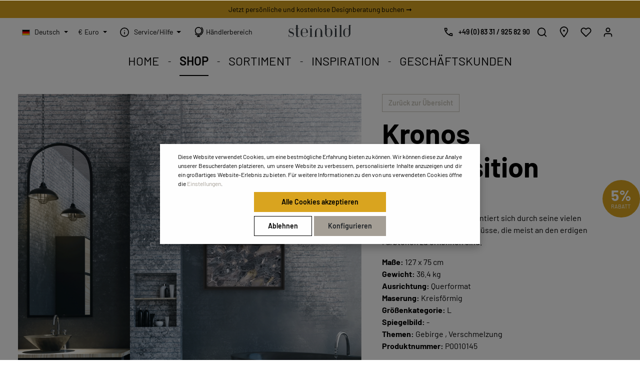

--- FILE ---
content_type: text/html; charset=UTF-8
request_url: https://steinbild-collection.com/kronos-composition/P0010145
body_size: 24466
content:
<!DOCTYPE html><html lang="de-DE" itemscope="itemscope" itemtype="https://schema.org/WebPage"><head><meta charset="utf-8"><meta name="viewport" content="width=device-width, initial-scale=1, shrink-to-fit=no"><meta name="author" content=""/><meta name="robots" content="noindex,nofollow"/><meta name="revisit-after" content="15 days"/><meta name="keywords" content=""/><meta name="description" content="„Kronos Composition“ präsentiert sich durch seine vielen verschiedenen Steineinschlüsse, die meist an den erdigen Farbtönen zu erkennen sind."/><meta property="og:type" content="product"/><meta property="og:site_name" content="STEINBILD | Einzigartige STEINBILDER aus Naturstein"/><meta property="og:url" content="https://steinbild-collection.com/kronos-composition/P0010145"/><meta property="og:title" content="Kronos Composition"/><meta property="og:description" content="„Kronos Composition“ präsentiert sich durch seine vielen verschiedenen Steineinschlüsse, die meist an den erdigen Farbtönen zu erkennen sind."/><meta property="og:image" content="https://steinbild-collection.com/media/7c/9a/6d/1684940420/1693_P0010145_shutterstock_778262935-2.png"/><meta property="product:brand" content="Steinbild"/><meta property="product:price:currency" content="EUR"/><meta property="product:product_link" content="https://steinbild-collection.com/kronos-composition/P0010145"/><meta name="twitter:card" content="product"/><meta name="twitter:site" content="STEINBILD | Einzigartige STEINBILDER aus Naturstein"/><meta name="twitter:title" content="Kronos Composition"/><meta name="twitter:description" content="„Kronos Composition“ präsentiert sich durch seine vielen verschiedenen Steineinschlüsse, die meist an den erdigen Farbtönen zu erkennen sind."/><meta name="twitter:image" content="https://steinbild-collection.com/media/7c/9a/6d/1684940420/1693_P0010145_shutterstock_778262935-2.png"/><meta itemprop="copyrightHolder" content="STEINBILD | Einzigartige STEINBILDER aus Naturstein"/><meta itemprop="copyrightYear" content=""/><meta itemprop="isFamilyFriendly" content="true"/><meta itemprop="image" content="https://steinbild-collection.com/media/c2/99/9a/1687266333/steinbild-logo-architype-grau_ohne-claim.svg"/><link rel="alternate" hreflang="x-default" href="https://steinbild-collection.com/kronos-composition/P0010145" /><link rel="alternate" hreflang="de-DE" href="https://steinbild-collection.com/kronos-composition/P0010145" /><link rel="alternate" hreflang="en-GB" href="https://steinbild-collection.com/en/kronos-composition/P0010145" /><link rel="shortcut icon" href="https://steinbild-collection.com/media/19/99/28/1684132531/steinbild-favicon.png"><link rel="apple-touch-icon" sizes="180x180" href="https://steinbild-collection.com/media/19/99/28/1684132531/steinbild-favicon.png"><meta name="theme-color" content="#ffffff"/><link rel="canonical" href="https://steinbild-collection.com/kronos-composition/P0010145" /><title itemprop="name">Kronos Composition | Steinbild</title><link rel="stylesheet" href="https://steinbild-collection.com/theme/ae5847ffc61ad45b60e6a7954de89539/css/all.css?17651962231873519"><link rel="stylesheet" href="https://steinbild-collection.com/bundles/steinbildtheme/css/justifiedGallery.min.css"><link rel="stylesheet" href="https://steinbild-collection.com/bundles/steinbildtheme/css/swipbox.min.css"><style data-plugin="zenitHorizonCustomCss">.neti-next-store-locator .neti-next-store-locator-filter .filter-container .custom-filter-container .form-group:nth-of-type(1) {margin-bottom: 0.5rem;} .neti-next-store-locator .neti-next-store-locator-filter .filter-container .custom-filter-container .form-group:nth-of-type(2) {margin-bottom: 0.5rem;} .neti-next-store-locator .neti-next-store-locator-filter .filter-container .custom-filter-container .form-group:nth-of-type(2) > label {display:none;} .neti-next-store-locator .neti-next-store-locator-filter .filter-container .custom-filter-container .form-group:nth-of-type(3) > label {display:none;}  .page-wrapper, .cms-page { overflow: hidden; }  h1 ~ h2, h2.headline ~ h3, .h1 ~ h2 { font-weight: 100; margin-bottom: 1rem; } .btn { cursor: pointer; } .btn-tag { background: #fff; border-color: #000; border-radius: 1rem; line-height: 1; color: #000; padding: 0.25rem 0.75rem; } .btn-tag:hover, .btn-tag:focus { background: #938c81; border-color: #938c81; color: #000; }  .btn.btn-buy { color: #212529; background-color: #daa520; border-color: #daa520; } .btn.btn-buy:hover { box-shadow: 0 0 0 0.2rem #b98c1b; color: #fff; background-color: #b98c1b; border-color: #ae8319; }  .pb-6 { padding-bottom: 1.875rem!important; } .pt-6 { padding-top: 1.875rem!important; } .py-6 { padding-bottom: 1.875rem!important; padding-top: 1.875rem!important; } @media (min-width: 992px) { .pb-6 { padding-bottom: 3.75rem!important; } .pt-6 { padding-top: 3.75rem!important; } .py-6 { padding-bottom: 3.75rem!important; padding-top: 3.75rem!important; } .pl-6 { padding-left: 6.25rem!important; } .pr-6 { padding-right: 6.25rem!important; } .px-6 { padding-left: 6.25rem!important; padding-right: 6.25rem!important; } }  .header-logo-main { margin-top: .5rem; } .header-logo-main-img { line-height: 1; }  .js-label-floating label { font-size: 10px; top: .25em; }  .container-main .cms-page:not(.search-page,.wishlist-page) { margin-top: 0!important; }  .start-teaser-cards .cms-teaser-text .cms-teaser-text-value { display: block;font-size: calc(24px + (28 - 24) * ((100vw - 320px) / (1200 - 320))); }  @media (min-width: 1200px) { .start-teaser-cards .cms-teaser-text .cms-teaser-text-value { font-size: 1.75rem; } }  .zen-image-slider .image-slider-item-container .zen-image-slider-item-text, .zen-image-slider .tns-nav { display: none; } .zen-image-slider .image-slider-item-container.zen-slider-item-1 .zen-image-slider-item-text, .zen-image-slider.js-slider-initialized .image-slider-item-container .zen-image-slider-item-text { display: block; }  .zen-image-slider .zen-image-slider-item-text-value h1 { font-size: calc(36px + (48 - 36) * ((100vw - 320px) / (1200 - 320))); } .zen-image-slider .zen-image-slider-item-text-value > p { font-size: calc(24px + (28 - 24) * ((100vw - 320px) / (1200 - 320))); } @media (min-width: 576px) { .zen-image-slider .zen-image-slider-item-text-value > p { display: inline-block; } } @media (min-width: 1200px) { .zen-image-slider .zen-image-slider-item-text-value h1 { font-size: 3rem; } .zen-image-slider .zen-image-slider-item-text-value > p { font-size: 1.75rem; } } @media (max-width: 640px) { .zen-image-slider .zen-image-slider-item-text { margin: 0; } .cms-block-container .cms-element-zen-image-slider .image-slider-item-container .zen-image-slider-item-text { max-width: 100%!important; } }  .image-slider-container .image-slider-item.is-cover { height: 60vh; min-height: 300px!important; } @media (min-width: 576px) { .image-slider-container .image-slider-item.is-cover { height: 50vh; } } @media (min-width: 768px) { .zen-image-slider .tns-nav { display: block; } .image-slider-container .image-slider-item.is-cover { height: 45vh; } } @media (min-width: 992px) { .image-slider-container .image-slider-item.is-cover { height: 40vh; } } @media (min-height: 1024px) { .image-slider-container .image-slider-item.is-cover { min-height: calc(100vh - 594px)!important; } } @media (max-height: 1000px) { .image-slider-container .image-slider-item.is-cover { height: 60vh; } } @media (max-height: 845px) and (max-width: 576px) { .image-slider-container .image-slider-item.is-cover { height: 75vh; } .image-slider-container .image-slider-item.is-cover ~ .zen-image-slider-item-content-container { z-index: 9; } .image-slider-container .image-slider-item.is-cover:before {  content: "";  position: absolute;  right: 0;  left: 0;  height: 40%;  background: -moz-linear-gradient(0deg, rgba(255, 255, 255, 0) 0%, rgba(255, 255, 255, 0.75) 64%);  background: -webkit-linear-gradient(0deg, rgba(255, 255, 255, 0) 0%, rgba(255, 255, 255, 0.75) 64%);  background: linear-gradient(0deg, rgba(255, 255, 255, 0) 0%, rgba(255, 255, 255, 0.75) 64%);  filter: progid:DXImageTransform.Microsoft.gradient(startColorstr="#ffffff",endColorstr="#ffffff",GradientType=1);  z-index: 1; } } @media (max-width: 576px) { .cms-element-zen-image-slider .zen-image-slider .image-slider-item-container .zen-image-slider-item-text-container { align-items: flex-start; padding-top: 1em; } .zen-image-slider .zen-slider-item-1 .image-slider-item.is-cover .image-slider-image { object-position: 50% 50%; } .zen-image-slider .zen-slider-item-2 .image-slider-item.is-cover .image-slider-image { object-position: 85% 50%; } .zen-image-slider .zen-slider-item-3 .image-slider-item.is-cover .image-slider-image { object-position: 65% 50%; } .zen-image-slider .zen-slider-item-4 .image-slider-item.is-cover .image-slider-image { object-position: 65% 50%; } }  h2 ~ p { margin-top: 1.5rem; } h2.headline { font-size: calc(36px + (48 - 36) * ((100vw - 320px) / (1200 - 320))); } h2.headline ~ h3 { font-size: calc(32px + (36 - 32) * ((100vw - 320px) / (1200 - 320))); } @media (min-width: 1200px) { h2.headline { font-size: 3rem; } h2.headline ~ h3 { font-size: 2.25rem; } }  .category-teaser > .row { margin: 0 -10px; } .category-teaser > .row > [class*="col-"] { padding: 0 10px; } .category-teaser .category-teaser-image { width: 100%; height: 100%; position: relative; } .category-teaser .bg-img { position: absolute; top: 0; left: 0; width: 100%; height: 100%; background-repeat: no-repeat; background-size: cover; background-position: 50% 50%; } .category-teaser p { font-size: .875rem; } @media (min-width: 768px) { .category-teaser p { font-size: 1rem; } }  .cms-block.mt-0 > .cms-block-container > .cms-block-container-row > * { margin-top: 0; } .cms-element-sl-search { display: flex; align-items: center; justify-content: center; }  .cms-block-image-text-gallery .image-text-gallery-card { box-shadow: 0 5px 15px rgba(0,0,0,.15); } .filter-panel-item-dropdown { max-height: 100%!important; }   .cms-section .product-box.box-image .product-image-wrapper { height: auto; } .cms-section .product-box.box-image .product-image { max-height: unset; } @media (min-width: 768px) { .cms-section .product-box.box-image .product-image-wrapper { height: auto; } .cms-section .product-box.box-image .product-image { max-height: unset; } }  .lighting-flag { display: flex; justify-content: center; width: 36px; height: 36px; position: absolute; top: 1rem; left: .75rem; background: #fff; border-radius: 50%; z-index: 10; } .lighting-flag .icon > svg { top: 0; }  .product-detail-buy .lighting-tag { float: right; margin: 0.5rem; } .product-box .lighting-tag { position: absolute; top: 1rem; left: .75rem; z-index: 5; }  .product-box .product-info .product-name { height: auto; } .product-box .product-info .product-price-info .product-price-unit { display: none; } .product-box .product-info .ts-rating { display: none; } .product-box .product-info .product-cheapest-price { display: none; }  .product-box .product-description { transition: all .3s ease-in-out; } @media (min-width: 992px) { .product-box.has-product-actions:hover .product-description { height: 0; } }  .is-ctl-blog .cms-element-text p > img { max-width: 100%; height: auto; } .cms-block-h1webblog-listing { padding: 0; } .cms-block-h1webblog-listing .tag { color: #a59f96; background-color: transparent; border: 1px solid #a59f96; border-radius: 0; } .h1webblog-info h3 { font-size: 1.2rem; line-height: 1.25rem; margin-bottom: 1.25rem!important; } .h1webblog-read-more { padding-top: 0; }  .is-ctl-product .breadcrumb-container { display: none;} .breadcrumb.cms-breadcrumb {padding: 0 20px; margin-bottom: 0;} .breadcrumb.cms-breadcrumb .breadcrumb-item {color: var(--black); font-weight: 400; font-size: .875rem;} .breadcrumb.cms-breadcrumb .breadcrumb-placeholder {color: var(--black); font-weight: 400; font-size: .875rem;} .breadcrumb.cms-breadcrumb .breadcrumb-item .breadcrumb-link:hover {text-decoration:underline;} .breadcrumb.cms-breadcrumb a.is-active {font-weight: 400;} .is-ctl-storelocator.is-act-index .content-main>.container .container-main {padding:36px 0 0 0;}  .footer-link-item .footer-link, .footer-contact-hotline a {font-size: 1rem;} .footer-column-headline.footer-headline {1.25rem}  .cookie-permission-container .cookie-permission-actions { gap: 0; } .cookie-permission-container .align-items-center {top: 40%; bottom: unset;}  .modal-body .quickview-minimal-container { padding-bottom: 2rem; } .modal-body .quickview-minimal-container > .quickview-minimal-footer { transform: translateY(-32px); }  .eu-map { background-image:url('/media/05/20/b6/1686044844/eu-map.svg'); background-repeat: no-repeat; padding-top: 45vw; background-size: 50vw;background-position: 50% 5%; } .eu-map h2 { text-align: center; } @media (min-width: 768px) { .eu-map { background-position: 10% 50%; background-size: contain; padding-top: 0; } .eu-map h2 { text-align: left; } } .blog-slider .zen-image-slider-item-text .zen-image-slider-item-text-value p { width:100%; }   .product-slider-alt-bg .product-slider-item .product-info { background-color: #E9E8E4; } .product-slider-alt-bg .product-slider-item .product-info .product-name { margin-top: 0; padding-top: 1rem; }  .product-slider-container .product-slider-item .product-info > .product-description, .product-box .product-info > .product-description { display: none; }  .footer-main .confirm-alert { max-width: 400px; margin: 0 auto;} .footer-main .confirm-alert .alert { margin-top: 1rem; }  @media (max-width: 480px) { .scroll-up-container .scroll-up-button { right: auto; left: 1.25rem; } } .max-w-800 {max-width: 800px; margin: 0 auto;}  .col-12.col-md-7 > .cms-element-image-slider > .base-slider.has-nav-outside { padding: 0!important; }  @media (max-width: 576px) { .header-actions-col .header-phone .header-phone-btn-additional { display: none; } }  @media (max-width: 767px) { .cms-section.full-width .col-md-7 > .cms-element-image > .cms-image-container.is-cover { min-height: 50vh!important; } }  @media (max-width: 575.98px) { .inspiration .zen-image-slider .zen-image-slider-item-text-value > p { display: block!important; } .image-slider-controls-container .base-slider-controls-next, .image-slider-controls-container .base-slider-controls-prev { background: rgba(255, 255, 255, 0.2); } .cms-element-zen-image-slider .zen-image-slider .image-slider-item-container .zen-image-slider-item-text-container { padding-top: unset!important; } } .navigation-flyout.is-open { -webkit-animation: flyout-animation 0.8s cubic-bezier(0.68, -0.6, 0.32, 1.6) 0s 1 normal none!important; animation: flyout-animation 0.8s cubic-bezier(0.68, -0.6, 0.32, 1.6) 0s 1 normal none!important;  } @keyframes flyout-animation { 0% {  opacity: 0;  transform: translateY(-10px); } 100% {  opacity: 1;  transform: translateY(0px); } } @keyframes find-dealer-animation { 0% {  transform: translateY(-10px); } 100% {  transform: translateY(0px); } } @media (max-width: 768px) {.cms-element-product-listing .cms-listing-col.col-6, .cms-element-product-listing .cms-listing-col.col-12 {-ms-flex: 0 0 50%; flex: 0 0 50%; max-width: 50%;}} @media (max-width: 768px) {.start-products .cms-block-zen-grid-3-3-3-3 .col-12 {-ms-flex: 0 0 50%; flex: 0 0 50%; max-width: 50%;}} .newsletter-troublemaker-container:hover { -webkit-animation: find-dealer-animation 0.8s cubic-bezier(0.68, -0.6, 0.32, 1.6) 0s 1 normal none!important; animation: find-dealer-animation 0.8s cubic-bezier(0.68, -0.6, 0.32, 1.6) 0s 1 normal none!important;  } .cta-box:hover { -webkit-animation: find-dealer-animation 0.8s cubic-bezier(0.68, -0.6, 0.32, 1.6) 0s 1 normal none!important; animation: find-dealer-animation 0.8s cubic-bezier(0.68, -0.6, 0.32, 1.6) 0s 1 normal none!important;  }  #cms-element-zen-image-slider-143df1b872564077ae43b4364eeebc46 .image-slider-container .image-slider-item.is-cover ~ .zen-image-slider-item-content-container { z-index: 9; } #cms-element-zen-image-slider-143df1b872564077ae43b4364eeebc46 .image-slider-container .image-slider-item.is-cover:before { content: ""; position: absolute; bottom: 0; right: 0; left: 0; height: 100%; background: -moz-linear-gradient(0deg, rgba(255, 255, 255, 0.85) 0%, rgba(255, 255, 255, 0.4) 40%, rgba(255, 255, 255, 0) 50%, rgba(255, 255, 255, 0) 70%, rgba(255, 255, 255, 0.3) 75%, rgba(255, 255, 255, 0.85) 100%); background: -webkit-linear-gradient(0deg, rgba(255, 255, 255, 0.85) 0%, rgba(255, 255, 255, 0.4) 40%, rgba(255, 255, 255, 0) 50%, rgba(255, 255, 255, 0) 70%, rgba(255, 255, 255, 0.3) 75%, rgba(255, 255, 255, 0.85) 100%); background: linear-gradient(0deg, rgba(255, 255, 255, 0.85) 0%, rgba(255, 255, 255, 0.4) 40%, rgba(255, 255, 255, 0) 50%, rgba(255, 255, 255, 0) 70%, rgba(255, 255, 255, 0.3) 75%, rgba(255, 255, 255, 0.85) 100%); z-index: 1; }  #cms-element-zen-image-slider-143df1b872564077ae43b4364eeebc46 .image-slider-container .zen-image-slider-item-text { height: 100%; } #cms-element-zen-image-slider-143df1b872564077ae43b4364eeebc46 .image-slider-container .zen-image-slider-item-text-value { height: 100%; display: flex; flex-direction: column; } #cms-element-zen-image-slider-143df1b872564077ae43b4364eeebc46 .image-slider-container .zen-image-slider-item-text-value h1 { flex-grow: 1; }  @media screen and (min-width: 577px) { #cms-element-zen-image-slider-143df1b872564077ae43b4364eeebc46 .image-slider-container .image-slider-item.is-cover:before { content: ""; position: absolute; bottom: 0; top: 0; left: 0; right: unset; width: 32%; height: unset; background: -moz-linear-gradient(270deg, rgba(255, 255, 255, 0) 0%, rgba(255, 255, 255, 0.75) 64%); background: -webkit-linear-gradient(270deg, rgba(255, 255, 255, 0) 0%, rgba(255, 255, 255, 0.75) 64%); background: linear-gradient(270deg, rgba(255, 255, 255, 0) 0%, rgba(255, 255, 255, 0.75) 64%); z-index: 1; } #cms-element-zen-image-slider-143df1b872564077ae43b4364eeebc46 .image-slider-container .zen-image-slider-item-text { height: unset; } #cms-element-zen-image-slider-143df1b872564077ae43b4364eeebc46 .image-slider-container .zen-image-slider-item-text-value { height: unset; display: flex; flex-direction: column; } #cms-element-zen-image-slider-143df1b872564077ae43b4364eeebc46 .image-slider-container .zen-image-slider-item-text-value h1 { flex-grow: 1; } } .wrapper { z-index: 1; } .wrapper .cta-box { position: fixed; display: flex; flex-direction: column; align-items: center; bottom: 0; left: 50%; transform: translateX(-50%); background-color: #e9e8e4; border-radius: unset; border-top-right-radius: 10px; border-top-left-radius: 10px; padding: 1rem; width: 100vw; max-width: 400px; margin-bottom: unset; box-shadow: 0px 0px 3px 0px rgba(0, 0, 0, 0.5); } .wrapper .cta-box .cta-find-dealer { margin-left: 1rem; } .wrapper .cta-box .cta-find-dealer strong { display: block; } .wrapper .cta-box .new-merchant { display: flex; flex-direction: column; align-items: center; } .wrapper .cta-box .new-merchant .logowrap { background-color: white; max-width: 60px; } .wrapper .cta-box .new-merchant .logowrap img { max-width: 60px; } .wrapper .cta-box.alert-dismissible .close { color: black; opacity: 1; text-shadow: unset; padding: 0 0.5rem 0 0; } .wrapper .cta-box.alert-dismissible .close:hover { color: white; } .wrapper .cta-box .svg-shadow { position: absolute; top: -9%; left: 50%; transform: translateX(-50%); width: 37px; height: 37px; border-radius: 50%; box-shadow: 0px 0px 3px 0px rgba(0, 0, 0, 0.5); } .wrapper .cta-box .svg-wrapper { position: absolute; top: -9%; left: 50%; } .wrapper .cta-box .svg-wrapper .svg-bg { border-radius: 50%; transform: translateX(-50%); background-color: #e9e8e4; padding: 0.5rem; z-index: 2; } .wrapper .cta-box .svg-wrapper .svg-bg use { fill: black; } @media screen and (min-width: 768px) { .wrapper .cta-box { position: absolute; left: unset; right: 5vw; bottom: 20px; transform: unset; width: 320px; } } .newsletter-troublemaker-container { z-index: 2;  }</style><style> @media (max-width: 991.98px) { .cms-element-product-listing-actions .sorting { margin-top: 0; } } @media (max-width: 767px) { .cms-element-product-listing-actions .sorting { margin-bottom: 5px; } .pagination-nav { margin-bottom: 10px; } } </style><link rel="stylesheet" href="https://steinbild-collection.com/bundles/moorlfoundation/storefront/css/animate.css?176519600085645"><style> :root { --moorl-advanced-search-width: 600px; } </style> <script>window.features={"V6_5_0_0":false,"v6.5.0.0":false,"PERFORMANCE_TWEAKS":false,"performance.tweaks":false,"FEATURE_NEXT_1797":false,"feature.next.1797":false,"FEATURE_NEXT_16710":false,"feature.next.16710":false,"FEATURE_NEXT_13810":false,"feature.next.13810":false,"FEATURE_NEXT_13250":false,"feature.next.13250":false,"FEATURE_NEXT_17276":false,"feature.next.17276":false,"FEATURE_NEXT_16151":false,"feature.next.16151":false,"FEATURE_NEXT_16155":false,"feature.next.16155":false,"FEATURE_NEXT_19501":false,"feature.next.19501":false,"FEATURE_NEXT_15053":false,"feature.next.15053":false,"FEATURE_NEXT_18215":false,"feature.next.18215":false,"FEATURE_NEXT_15815":false,"feature.next.15815":false,"FEATURE_NEXT_14699":false,"feature.next.14699":false,"FEATURE_NEXT_15707":false,"feature.next.15707":false,"FEATURE_NEXT_14360":false,"feature.next.14360":false,"FEATURE_NEXT_15172":false,"feature.next.15172":false,"FEATURE_NEXT_14001":false,"feature.next.14001":false,"FEATURE_NEXT_7739":false,"feature.next.7739":false,"FEATURE_NEXT_16200":false,"feature.next.16200":false,"FEATURE_NEXT_13410":false,"feature.next.13410":false,"FEATURE_NEXT_15917":false,"feature.next.15917":false,"FEATURE_NEXT_15957":false,"feature.next.15957":false,"FEATURE_NEXT_13601":false,"feature.next.13601":false,"FEATURE_NEXT_16992":false,"feature.next.16992":false,"FEATURE_NEXT_7530":false,"feature.next.7530":false,"FEATURE_NEXT_16824":false,"feature.next.16824":false,"FEATURE_NEXT_16271":false,"feature.next.16271":false,"FEATURE_NEXT_15381":false,"feature.next.15381":false,"FEATURE_NEXT_17275":false,"feature.next.17275":false,"FEATURE_NEXT_17016":false,"feature.next.17016":false,"FEATURE_NEXT_16236":false,"feature.next.16236":false,"FEATURE_NEXT_16640":false,"feature.next.16640":false,"FEATURE_NEXT_17858":false,"feature.next.17858":false,"FEATURE_NEXT_6758":false,"feature.next.6758":false,"FEATURE_NEXT_19048":false,"feature.next.19048":false,"FEATURE_NEXT_19822":false,"feature.next.19822":false,"FEATURE_NEXT_18129":false,"feature.next.18129":false,"FEATURE_NEXT_19163":false,"feature.next.19163":false,"FEATURE_NEXT_18187":false,"feature.next.18187":false,"FEATURE_NEXT_17978":false,"feature.next.17978":false,"FEATURE_NEXT_11634":false,"feature.next.11634":false,"FEATURE_NEXT_21547":false,"feature.next.21547":false,"FEATURE_NEXT_22900":false,"feature.next.22900":false};const cookieArr=document.cookie.split(";");const includedScript=document.getElementById('mcjs');cookieArr.forEach(cookie=>{if(cookie.includes('jett-mc-ecom-js-snippet=1')&&includedScript===null){const connectedSiteEmbedUrls=JSON.parse('[]');connectedSiteEmbedUrls.forEach((url,index)=>{let scriptTag=document.createElement('script');scriptTag.setAttribute('type','text/javascript');scriptTag.setAttribute('id','mcjs'+index);scriptTag.setAttribute('src',url);document.head.appendChild(scriptTag);});}});window.mediameetsFacebookPixelData=new Map();window.useDefaultCookieConsent=true;window.mediameetsFacebookPixelData.set('product',{name:'Kronos\u0020Composition',productNumber:'P0010145',price:2195.00,category:''});window.meteorAjaxVariant={'backToReferrer':"1",};window.activeNavigationId='05773e1eae40479eb6bdd0b740d42379';window.router={'frontend.cart.offcanvas':'/checkout/offcanvas','frontend.cookie.offcanvas':'/cookie/offcanvas','frontend.checkout.finish.page':'/checkout/finish','frontend.checkout.info':'/widgets/checkout/info','frontend.menu.offcanvas':'/widgets/menu/offcanvas','frontend.cms.page':'/widgets/cms','frontend.cms.navigation.page':'/widgets/cms/navigation','frontend.account.addressbook':'/widgets/account/address-book','frontend.csrf.generateToken':'/csrf/generate','frontend.country.country-data':'/country/country-state-data','frontend.store-api.proxy':'/_proxy/store-api',};window.storeApiProxyToken='1b4dfebfc2584cf58b63c72c20d521d0frontend.store-api.proxy#';window.salesChannelId='d3af57de761d4c67a8279b307d56caa9';window.breakpoints={"xs":0,"sm":576,"md":768,"lg":992,"xl":1200};window.csrf={'enabled':'1','mode':'ajax'};window.customerLoggedInState=0;window.wishlistEnabled=1;window.solidIEAT="D-D-QRGBDVjFDWyFDOHdVSI+-VeJp3aR+-XRDRnN2gXUudjYC90+-UlFV2RWV4xEdx0CV5I3M1gGRMlUcYVmYNFlSBRUQNJncDBnNT+-1d4IzdL1mMf5ENEdWal+-3Q1QUQ5kj+-yRDM0UnSBlkTfR2NvBDNRhHN1pkdRJG+-BdmhLFEP7I++GI"
window.solidIEU="steinbildcollection"
window.solidIEEM="Beim Laden deiner Instagram Daten ist ein Fehler aufgetreten.";</script> <script src="https://integrations.etrusted.com/applications/widget.js/v2" async defer></script><script src="https://cdn.ablyft.com/s/79813591.js" async defer></script><script data-plugin="zenitHorizonCustomHeadJs"> window.router={'frontend.cart.offcanvas':'/checkout/offcanvas','frontend.cookie.offcanvas':'/cookie/offcanvas','frontend.checkout.finish.page':'/checkout/finish','frontend.checkout.info':'/widgets/checkout/info','frontend.menu.offcanvas':'/widgets/menu/offcanvas','frontend.cms.page':'/widgets/cms','frontend.cms.navigation.page':'/widgets/cms/navigation','frontend.account.addressbook':'/widgets/account/address-book','frontend.csrf.generateToken':'/csrf/generate','frontend.country.country-data':'/country/country-state-data','frontend.store-api.proxy':'/_proxy/store-api',}; window.csrf={ enabled: "1", mode: "ajax" }; </script><script src="https://integrations.etrusted.com/applications/widget.js/v2" async defer></script><script > window.ga4CustomUrl =''; </script><script > window.ga4RemarketingEnabled = false; window.googleAnalyticsEnabled = false; window.googleAdsEnabled = false; window.ga4AdvancedAdsEnabled = false; window.ga4Enabled = false; window.googleTagEnabled = false; window.ga4CookieConfig ='standardCookies'; window.ga4cookieListener = false; window.generateLeadValue ='1'; window.ga4Currency ='EUR'; window.transationIdMethod ="hashedOrderId"; window.phoneNumberMethod ="hashedPhoneNumber"; </script><script > window.ga4TagId ='GTM-W43G4V7'; window.dataLayer = window.dataLayer || []; window.googleTagEnabled = true; window.ga4Enabled = true; window.ga4controllerName ='product'; window.ga4controllerAction ='index'; window.ga4activeNavigationId ='05773e1eae40479eb6bdd0b740d42379'; window.ga4activeNavigationName ='SHOP'; window.ga4affiliation ='STEINBILD Deutschland'; window.ga4salesChannelName ='STEINBILD Deutschland'; window.ga4salesChannelId ='d3af57de761d4c67a8279b307d56caa9'; window.ga4enableUserId = true; window.ga4upCoupon = false; window.ga4gpCoupon = false; </script><script > window.googleAnalyticsEnabled = true; </script><script > window.ga4UserLoggedIn = false; if (localStorage.getItem("loginSent")) localStorage.removeItem("loginSent") </script><script > if (window.googleAdsEnabled !== true && window.googleAnalyticsEnabled !== true) { window.ga4Enabled = false; } </script><script > window.ga4Product = {}; </script><script > window.ga4Product['d40d533f4d6e4802b6c237868212c151'] = { item_brand: 'Steinbild', item_name: 'Kronos Composition', item_id: 'P0010145', currency: 'EUR', item_variant: '', price: '2195', extra: { minPurchase: '1', shopware_id: 'd40d533f4d6e4802b6c237868212c151', realPrice: '2195', item_startPrice: '2195', item_hasGraduatedPrice: '', taxRate: '19', cheapest: '2195', } }; window.ga4Product['d40d533f4d6e4802b6c237868212c151']['item_list_id'] ='product'; window.ga4Product['d40d533f4d6e4802b6c237868212c151']['item_list_name'] ='product'; window.ga4Product['d40d533f4d6e4802b6c237868212c151']['item_category'] ='Shop'; window.ga4Product['d40d533f4d6e4802b6c237868212c151']['item_category2'] ='SHOP'; window.ga4Product['d40d533f4d6e4802b6c237868212c151']['item_category3'] ='Home | US'; window.ga4Product['d40d533f4d6e4802b6c237868212c151']['item_category4'] ='Shop'; window.ga4Product['d40d533f4d6e4802b6c237868212c151']['item_category5'] ='Shop'; </script></head><script src="https://integrations.etrusted.com/applications/widget.js/v2" async defer></script><body class="is-ctl-product is-act-index has-marketing-slider has-lbl-floating is-mn-offcanvas-md is-srch-overlay is-tb-default is-lo-full-width-header"><noscript><img height="1" width="1" style="display:none;" alt="" src="https://ct.pinterest.com/v3/?event=init&tid=2613823016776&pd[em]=<hashed_email_address>&noscript=1"/></noscript><noscript class="noscript-main"><div role="alert" class="alert alert-info alert-has-icon"> <span class="icon icon-info"><svg xmlns="http://www.w3.org/2000/svg" xmlns:xlink="http://www.w3.org/1999/xlink" width="24" height="24" viewBox="0 0 24 24"><defs><path d="M12 7c.5523 0 1 .4477 1 1s-.4477 1-1 1-1-.4477-1-1 .4477-1 1-1zm1 9c0 .5523-.4477 1-1 1s-1-.4477-1-1v-5c0-.5523.4477-1 1-1s1 .4477 1 1v5zm11-4c0 6.6274-5.3726 12-12 12S0 18.6274 0 12 5.3726 0 12 0s12 5.3726 12 12zM12 2C6.4772 2 2 6.4772 2 12s4.4772 10 10 10 10-4.4772 10-10S17.5228 2 12 2z" id="icons-default-info" /></defs><use xlink:href="#icons-default-info" fill="#758CA3" fill-rule="evenodd" /></svg></span> <div class="alert-content-container"><div class="alert-content"> Um unseren Shop in vollem Umfang nutzen zu können, empfehlen wir dir Javascript in deinem Browser zu aktivieren. </div></div></div></noscript><div class="page-wrapper"><header class="header-main header-two-line header-multi-line-mobile header-logo-center" data-zen-sticky-header="true" data-zen-sticky-header-options="{&quot;viewports&quot;:[&quot;XS&quot;,&quot;SM&quot;,&quot;MD&quot;,&quot;LG&quot;,&quot;XL&quot;],&quot;scrollOffset&quot;:&quot;&quot;,&quot;autoHide&quot;:true}" data-zen-header-tooltips="true" data-zen-header-tooltips-options="{&quot;tooltipPlacement&quot;:&quot;left&quot;}"><div class="header-inner"><div class="collapse show" id="topBarCollapse"><div class="top-bar d-none d-lg-block"><div class="container"><nav class="top-bar-nav"><div class="top-bar-nav-item top-bar-marketing"><div class="text-slider" data-text-slider="true" data-zen-text-slider-options='{"interval": 4000}'><div class="text-items text-slider-items"><div class="text-item text-slider-item"><span class="item-entry"><a title="Designberatung" href="/designberatung/">Jetzt persönliche und kostenlose Designberatung buchen ➞</a></span></div></div></div></div></nav></div></div></div><div class="nav-header "><div class="container"><div class="header-row row header-gutters align-items-center "><div class="header-logo-col col-12 col-md-4 col-lg-4 pos-lg-center order-1 order-md-2 order-lg-2"><div class="header-logo-main"><a class="header-logo-main-link" href="/" title="Zur Startseite wechseln"><picture class="header-logo-picture"><img src="https://steinbild-collection.com/media/c2/99/9a/1687266333/steinbild-logo-architype-grau_ohne-claim.svg" alt="Zur Startseite wechseln" class="img-fluid header-logo-main-img"/></picture></a></div></div><div class="header-top-bar-col d-none d-lg-flex col-auto order-lg-1"><div class="row no-gutters"><div class="top-bar-nav-item top-bar-language"><form method="post" action="/checkout/language" class="language-form" data-form-auto-submit="true"><input type="hidden" name="_csrf_token" value="1b4dfebfc2584cf58b63c72c20d521d0frontend.checkout.switch-language#"><div class="languages-menu dropdown"> <button class="btn dropdown-toggle top-bar-nav-btn" type="button" id="languagesDropdown-top-bar" data-toggle="dropdown" aria-haspopup="true" aria-expanded="false"><div class="top-bar-list-icon language-flag country-de language-de"></div> <span class="top-bar-nav-text">Deutsch</span> </button> <div class="top-bar-list dropdown-menu dropdown-menu-right" aria-labelledby="languagesDropdown-top-bar"><div class="top-bar-list-item dropdown-item item-checked" title=""> <label class="top-bar-list-label" for="top-bar-2fbb5fe2e29a4d70aa5854ce7ce3e20b"><input id="top-bar-2fbb5fe2e29a4d70aa5854ce7ce3e20b" class="top-bar-list-radio" value="2fbb5fe2e29a4d70aa5854ce7ce3e20b" name="languageId" type="radio" checked><div class="top-bar-list-icon language-flag country-de language-de"></div> Deutsch </label></div><div class="top-bar-list-item dropdown-item" title=""> <label class="top-bar-list-label" for="top-bar-f0e7f4f84bec4c9aba22c77049d571c1"><input id="top-bar-f0e7f4f84bec4c9aba22c77049d571c1" class="top-bar-list-radio" value="f0e7f4f84bec4c9aba22c77049d571c1" name="languageId" type="radio"><div class="top-bar-list-icon language-flag country-en language-gb"></div> English </label></div></div></div><input name="redirectTo" type="hidden" value="frontend.detail.page"/><input name="redirectParameters[productId]" type="hidden" value="d40d533f4d6e4802b6c237868212c151"></form></div><div class="top-bar-nav-item top-bar-currency"><form method="post" action="/checkout/configure" class="currency-form" data-form-auto-submit="true"><input type="hidden" name="_csrf_token" value="1b4dfebfc2584cf58b63c72c20d521d0frontend.checkout.configure#"><div class="currencies-menu dropdown"> <button class="btn dropdown-toggle top-bar-nav-btn" type="button" id="currenciesDropdown-top-bar" data-toggle="dropdown" aria-haspopup="true" aria-expanded="false"> <span>€</span> <span class="top-bar-nav-text">Euro</span> </button> <div class="top-bar-list dropdown-menu dropdown-menu-right" aria-labelledby="currenciesDropdown-top-bar"><div class="top-bar-list-item dropdown-item item-checked" title="EUR"> <label class="top-bar-list-label" for="top-bar-b7d2554b0ce847cd82f3ac9bd1c0dfca"><input class="top-bar-list-radio" id="top-bar-b7d2554b0ce847cd82f3ac9bd1c0dfca" value="b7d2554b0ce847cd82f3ac9bd1c0dfca" name="currencyId" type="radio" checked> € EUR </label></div><div class="top-bar-list-item dropdown-item" title="USD"> <label class="top-bar-list-label" for="top-bar-f629f2974f624100a1ffca847ea133de"><input class="top-bar-list-radio" id="top-bar-f629f2974f624100a1ffca847ea133de" value="f629f2974f624100a1ffca847ea133de" name="currencyId" type="radio"> $ USD </label></div></div><input name="redirectTo" type="hidden" value="frontend.detail.page"/><input name="redirectParameters[productId]" type="hidden" value="d40d533f4d6e4802b6c237868212c151"></div></form></div><div class="top-bar-nav-item top-bar-menu"><div class="service-menu dropdown"> <button class="btn dropdown-toggle top-bar-nav-btn" type="button" id="serviceMenuDropdown-top-bar" data-toggle="dropdown" aria-haspopup="true" aria-expanded="false"> <span class="icon icon-help icon-sm"><svg xmlns="http://www.w3.org/2000/svg" xmlns:xlink="http://www.w3.org/1999/xlink" version="1.1" width="32" height="32" viewBox="0 0 32 32"><defs><path d="M16 2c-8.133 0-14.667 6.533-14.667 14.667s6.533 14.667 14.667 14.667 14.667-6.533 14.667-14.667-6.533-14.667-14.667-14.667zM16 28.667c-6.667 0-12-5.333-12-12s5.333-12 12-12c6.667 0 12 5.333 12 12s-5.333 12-12 12zM16 15.333c-0.8 0-1.333 0.533-1.333 1.333v5.333c0 0.8 0.533 1.333 1.333 1.333s1.333-0.533 1.333-1.333v-5.333c0-0.8-0.533-1.333-1.333-1.333zM15.067 10.4c-0.267 0.267-0.4 0.533-0.4 0.933s0.133 0.667 0.4 0.933c0.267 0.267 0.533 0.4 0.933 0.4s0.667-0.133 0.933-0.4c0.267-0.267 0.4-0.533 0.4-0.933s-0.133-0.667-0.4-0.933c-0.533-0.533-1.333-0.533-1.867 0z" id="icons-feather-help" /></defs><use xlink:href="#icons-feather-help" fill-rule="evenodd" /></svg></span> <span class="top-bar-nav-text">Service/Hilfe</span> </button> <div class="dropdown-menu dropdown-menu-right" aria-labelledby="serviceMenuDropdown-top-bar"><a class="top-bar-list-item dropdown-item" href="https://steinbild-collection.com/hilfe-service/kontakt/" title="Kontaktiere uns">Kontaktiere uns</a><a class="top-bar-list-item dropdown-item" href="https://steinbild-collection.com/selbstmontage/" title="Selbstmontage">Selbstmontage</a><a class="top-bar-list-item dropdown-item" href="https://steinbild-collection.com/hilfe-service/versand/" title="Versand, Lieferung und Montage">Versand, Lieferung und Montage</a><a class="top-bar-list-item dropdown-item" href="https://steinbild-collection.com/hilfe-service/faq/" title="FAQ">FAQ</a><a class="top-bar-list-item dropdown-item" href="https://steinbild-collection.com/hilfe-service/rueckgabe/" title="Rückgabe">Rückgabe</a><a class="top-bar-list-item dropdown-item" href="https://steinbild-collection.com/hilfe-service/zahlungsmethoden/" title="Zahlungsmethoden">Zahlungsmethoden</a><a class="top-bar-list-item dropdown-item" href="https://steinbild-collection.com/designberatung/" title="Designberatung">Designberatung</a></div></div></div><div class="top-bar-nav-item top-bar-b2b-store-link"><a href="https://b2b.steinbild-collection.com/" class="top-bar-nav-btn btn"> <span class="icon icon-globe icon-sm"><svg xmlns="http://www.w3.org/2000/svg" xmlns:xlink="http://www.w3.org/1999/xlink" width="24" height="24" viewBox="0 0 24 24"><defs><path d="M12 16c3.866 0 7-3.134 7-7s-3.134-7-7-7-7 3.134-7 7 3.134 7 7 7zm1 4.959V22h2c.5523 0 1 .4477 1 1s-.4477 1-1 1H9c-.5523 0-1-.4477-1-1s.4477-1 1-1h2v-1.0412c-2.8368-.2347-5.4653-1.4627-7.4657-3.454-.3915-.3897-.393-1.0228-.0033-1.4142.3897-.3915 1.0228-.3929 1.4142-.0033C6.8078 17.9413 9.319 19 12 19c5.5228 0 10-4.4772 10-10 0-2.6684-1.0485-5.1686-2.887-7.0289-.3882-.3928-.3844-1.026.0084-1.4141.3928-.3883 1.026-.3845 1.4142.0083C22.7403 2.7963 24 5.8 24 9c0 6.2907-4.8405 11.4508-11 11.959zM12 18c-4.9706 0-9-4.0294-9-9s4.0294-9 9-9 9 4.0294 9 9-4.0294 9-9 9z" id="icons-default-globe" /></defs><use xlink:href="#icons-default-globe" fill="#758CA3" fill-rule="evenodd" /></svg></span> <span>Händlerbereich</span></a></div></div></div><div class="header-menu-button col-auto col-md-4 d-lg-none order-1" data-zen-tooltip-title="Menü"> <button class="btn nav-main-toggle-btn header-actions-btn" type="button" data-offcanvas-menu="true" aria-label="Menü"> <span class="icon icon-stack"><svg xmlns="http://www.w3.org/2000/svg" xmlns:xlink="http://www.w3.org/1999/xlink" version="1.1" width="32" height="32" viewBox="0 0 32 32"><defs><path d="M28 15.333h-24c-0.8 0-1.333 0.533-1.333 1.333s0.533 1.333 1.333 1.333h24c0.8 0 1.333-0.533 1.333-1.333s-0.533-1.333-1.333-1.333zM4 10h24c0.8 0 1.333-0.533 1.333-1.333s-0.533-1.333-1.333-1.333h-24c-0.8 0-1.333 0.533-1.333 1.333s0.533 1.333 1.333 1.333zM28 23.333h-24c-0.8 0-1.333 0.533-1.333 1.333s0.533 1.333 1.333 1.333h24c0.8 0 1.333-0.533 1.333-1.333s-0.533-1.333-1.333-1.333z" id="icons-feather-stack" /></defs><use xlink:href="#icons-feather-stack" fill-rule="evenodd" /></svg></span> </button> </div><div class="header-search-col col-12 order-5"> <button class="d-none js-overlay-close" type="button" aria-label="Close"> <span class="icon icon-x icon-lg"><svg xmlns="http://www.w3.org/2000/svg" xmlns:xlink="http://www.w3.org/1999/xlink" version="1.1" width="32" height="32" viewBox="0 0 32 32"><defs><path d="M17.867 16.667l7.067-7.067c0.533-0.533 0.533-1.333 0-1.867s-1.333-0.533-1.867 0l-7.067 7.067-7.067-7.067c-0.533-0.533-1.333-0.533-1.867 0s-0.533 1.333 0 1.867l7.067 7.067-7.067 7.067c-0.533 0.533-0.533 1.333 0 1.867 0.267 0.267 0.533 0.4 0.933 0.4s0.667-0.133 0.933-0.4l7.067-7.067 7.067 7.067c0.267 0.267 0.667 0.4 0.933 0.4s0.667-0.133 0.933-0.4c0.533-0.533 0.533-1.333 0-1.867l-7.067-7.067z" id="icons-feather-x" /></defs><use xlink:href="#icons-feather-x" fill-rule="evenodd" /></svg></span> </button> <div class="collapse" id="searchCollapse"><div class="header-search"><form action="/search" method="get" data-search-form="true" data-search-widget-options='{&quot;searchWidgetMinChars&quot;:2}' data-url="/suggest?search=" class="header-search-form"><div class="input-group"><input type="search" name="search" class="form-control header-search-input" autocomplete="off" autocapitalize="off" placeholder="Suchbegriff ..." aria-label="Suchbegriff ..." value=""><div class="input-group-append"> <button type="submit" class="btn header-search-btn" aria-label="Suchen"> <span class="header-search-icon"> <span class="icon icon-search"><svg xmlns="http://www.w3.org/2000/svg" xmlns:xlink="http://www.w3.org/1999/xlink" version="1.1" width="32" height="32" viewBox="0 0 32 32"><defs><path d="M28.933 27.733l-4.933-4.933c1.6-2 2.667-4.667 2.667-7.467 0-6.667-5.333-12-12-12s-12 5.333-12 12c0 6.667 5.333 12 12 12 2.8 0 5.467-0.933 7.467-2.667l4.933 4.933c0.267 0.267 0.667 0.4 0.933 0.4s0.667-0.133 0.933-0.4c0.533-0.533 0.533-1.333 0-1.867zM5.333 15.333c0-5.2 4.133-9.333 9.333-9.333s9.333 4.133 9.333 9.333c0 2.533-1.067 4.933-2.667 6.533 0 0 0 0 0 0s0 0 0 0c-1.733 1.733-4 2.667-6.533 2.667-5.333 0.133-9.467-4-9.467-9.2z" id="icons-feather-search" /></defs><use xlink:href="#icons-feather-search" fill-rule="evenodd" /></svg></span> </span> </button> </div></div></form></div></div></div><div class="header-actions-col col-auto order-3 ml-auto"><div class="row no-gutters justify-content-end"><div class="col-auto"><div class="header-phone" data-zen-tooltip-title="Kostenlose Designberatung"><a class="btn header-phone-btn header-actions-btn w-100" href="tel:+4983319258290" title="Kostenlose Designberatung" aria-label="Kostenlose Designberatung"> <span class="icon icon-phone"><svg xmlns="http://www.w3.org/2000/svg" height="24" viewBox="0 -960 960 960" width="24"><path d="M798-120q-125 0-247-54.5T329-329Q229-429 174.5-551T120-798q0-18 12-30t30-12h162q14 0 25 9.5t13 22.5l26 140q2 16-1 27t-11 19l-97 98q20 37 47.5 71.5T387-386q31 31 65 57.5t72 48.5l94-94q9-9 23.5-13.5T670-390l138 28q14 4 23 14.5t9 23.5v162q0 18-12 30t-30 12ZM241-600l66-66-17-94h-89q5 41 14 81t26 79Zm358 358q39 17 79.5 27t81.5 13v-88l-94-19-67 67ZM241-600Zm358 358Z"/></svg></span> <span class="header-phone-btn-additional">+49 (0) 83 31 / 925 82 90</span> </a></div></div><div class="col-auto"><div class="search-toggle" data-zen-tooltip-title="Suchen"> <button class="btn header-actions-btn search-toggle-btn js-search-toggle-btn collapsed" type="button" data-zen-toggle="overlay" aria-label="Suchen"> <span class="icon icon-search"><svg xmlns="http://www.w3.org/2000/svg" xmlns:xlink="http://www.w3.org/1999/xlink" version="1.1" width="32" height="32" viewBox="0 0 32 32"><defs><path d="M28.933 27.733l-4.933-4.933c1.6-2 2.667-4.667 2.667-7.467 0-6.667-5.333-12-12-12s-12 5.333-12 12c0 6.667 5.333 12 12 12 2.8 0 5.467-0.933 7.467-2.667l4.933 4.933c0.267 0.267 0.667 0.4 0.933 0.4s0.667-0.133 0.933-0.4c0.533-0.533 0.533-1.333 0-1.867zM5.333 15.333c0-5.2 4.133-9.333 9.333-9.333s9.333 4.133 9.333 9.333c0 2.533-1.067 4.933-2.667 6.533 0 0 0 0 0 0s0 0 0 0c-1.733 1.733-4 2.667-6.533 2.667-5.333 0.133-9.467-4-9.467-9.2z" id="icons-feather-search" /></defs><use xlink:href="#icons-feather-search" fill-rule="evenodd" /></svg></span> <span class="icon icon-x icon-search-close d-none"><svg xmlns="http://www.w3.org/2000/svg" xmlns:xlink="http://www.w3.org/1999/xlink" version="1.1" width="32" height="32" viewBox="0 0 32 32"><defs><path d="M17.867 16.667l7.067-7.067c0.533-0.533 0.533-1.333 0-1.867s-1.333-0.533-1.867 0l-7.067 7.067-7.067-7.067c-0.533-0.533-1.333-0.533-1.867 0s-0.533 1.333 0 1.867l7.067 7.067-7.067 7.067c-0.533 0.533-0.533 1.333 0 1.867 0.267 0.267 0.533 0.4 0.933 0.4s0.667-0.133 0.933-0.4l7.067-7.067 7.067 7.067c0.267 0.267 0.667 0.4 0.933 0.4s0.667-0.133 0.933-0.4c0.533-0.533 0.533-1.333 0-1.867l-7.067-7.067z" id="icons-feather-x" /></defs><use xlink:href="#icons-feather-x" fill-rule="evenodd" /></svg></span> </button> </div></div><div class="col-auto"><div class="header-store-locator" data-zen-tooltip-title="Händlersuche"><a class="btn header-store-locator-btn header-actions-btn" href="/haendler/haendlersuche/" title="Händlersuche" aria-label="Händlersuche"> <span class="icon icon-marker"><svg xmlns="http://www.w3.org/2000/svg" xmlns:xlink="http://www.w3.org/1999/xlink" width="24" height="24" viewBox="0 0 24 24"><defs><path d="M12.7685 23.0866a1 1 0 0 1-.1286.1286c-.4245.3534-1.055.2958-1.4084-.1286C5.7438 16.4959 3 11.6798 3 8.638 3 3.8674 7.2293 0 12 0s9 3.8674 9 8.6381c0 3.0417-2.7438 7.8578-8.2315 14.4485zM19 8.638C19 5.0631 15.7595 2 12 2S5 5.0632 5 8.6381c0 2.291 2.3185 6.4766 7 12.2349 4.6815-5.7583 7-9.9438 7-12.2349zM12 11c-1.1046 0-2-.8954-2-2s.8954-2 2-2 2 .8954 2 2-.8954 2-2 2z" id="icons-default-marker" /></defs><use xlink:href="#icons-default-marker" fill="#758CA3" fill-rule="evenodd" /></svg></span> </a></div></div><div class="col-auto"><div class="header-wishlist" data-zen-tooltip-title="Wunschliste"><a class="btn header-wishlist-btn header-actions-btn" href="/wishlist" title="Wunschliste" aria-label="Wunschliste"> <span class="header-wishlist-icon"> <span class="icon icon-heart"><svg xmlns="http://www.w3.org/2000/svg" xmlns:xlink="http://www.w3.org/1999/xlink" version="1.1" width="32" height="32" viewBox="0 0 32 32"><defs><path d="M28.667 5.867v0c-1.6-1.6-3.733-2.533-6-2.533v0c-2.267 0-4.533 0.933-6.133 2.533 0 0 0 0 0 0l-0.533 0.533-0.533-0.533c-1.6-1.6-3.733-2.533-6.133-2.533-2.267 0-4.4 0.933-6 2.533s-2.667 3.867-2.667 6.133 0.933 4.533 2.533 6.133l11.733 11.733c0.267 0.267 0.533 0.4 0.933 0.4s0.667-0.133 0.933-0.4l11.733-11.733c3.6-3.333 3.6-8.933 0.133-12.267zM26.8 16.267l-10.8 10.8-10.8-10.8c-2.4-2.4-2.4-6.133 0-8.533 1.067-1.2 2.667-1.733 4.133-1.733 1.6 0 3.067 0.533 4.267 1.733l1.467 1.467c0.533 0.533 1.333 0.533 1.867 0l1.333-1.467c0 0 0 0 0 0 1.2-1.067 2.667-1.733 4.4-1.733 0 0 0 0 0 0 1.6 0 3.067 0.667 4.267 1.733v0c1.067 1.2 1.733 2.667 1.733 4.267s-0.667 3.067-1.867 4.267z" id="icons-feather-heart" /></defs><use xlink:href="#icons-feather-heart" fill-rule="evenodd" /></svg></span> </span> <span class="badge badge-primary header-wishlist-badge" id="wishlist-basket" data-wishlist-storage="true" data-wishlist-storage-options="{&quot;listPath&quot;:&quot;\/wishlist\/list&quot;,&quot;mergePath&quot;:&quot;\/wishlist\/merge&quot;,&quot;tokenMergePath&quot;:&quot;1b4dfebfc2584cf58b63c72c20d521d0frontend.wishlist.product.merge#&quot;,&quot;pageletPath&quot;:&quot;\/wishlist\/merge\/pagelet&quot;,&quot;tokenPageletPath&quot;:&quot;1b4dfebfc2584cf58b63c72c20d521d0frontend.wishlist.product.merge.pagelet#&quot;}" data-wishlist-widget="true" data-wishlist-widget-options="{&quot;showCounter&quot;:true}"></span> </a></div></div><div class="col-auto"><div class="account-menu" data-zen-tooltip-title="Mein Konto"><div class="dropdown"> <button class="btn account-menu-btn header-actions-btn" type="button" id="accountWidget" data-offcanvas-account-menu="true" data-toggle="dropdown" aria-haspopup="true" aria-expanded="false" aria-label="Mein Konto" title="Mein Konto"> <span class="icon icon-avatar"><svg xmlns="http://www.w3.org/2000/svg" xmlns:xlink="http://www.w3.org/1999/xlink" version="1.1" width="32" height="32" viewBox="0 0 32 32"><defs><path d="M21.333 19.333h-10.667c-3.733 0-6.667 2.933-6.667 6.667v2.667c0 0.8 0.533 1.333 1.333 1.333s1.333-0.533 1.333-1.333v-2.667c0-2.267 1.733-4 4-4h10.667c2.267 0 4 1.733 4 4v2.667c0 0.8 0.533 1.333 1.333 1.333s1.333-0.533 1.333-1.333v-2.667c0-3.733-2.933-6.667-6.667-6.667zM16 16.667c3.733 0 6.667-2.933 6.667-6.667s-2.933-6.667-6.667-6.667-6.667 2.933-6.667 6.667 2.933 6.667 6.667 6.667zM16 6c2.267 0 4 1.733 4 4s-1.733 4-4 4-4-1.733-4-4 1.733-4 4-4z" id="icons-feather-avatar" /></defs><use xlink:href="#icons-feather-avatar" fill-rule="evenodd" /></svg></span> </button> <div class="dropdown-menu dropdown-menu-right account-menu-dropdown shadow js-account-menu-dropdown" aria-labelledby="accountWidget"> <button class="btn btn-light offcanvas-close js-offcanvas-close btn-block sticky-top"> <span class="icon icon-x icon-sm"><svg xmlns="http://www.w3.org/2000/svg" xmlns:xlink="http://www.w3.org/1999/xlink" version="1.1" width="32" height="32" viewBox="0 0 32 32"><defs><path d="M17.867 16.667l7.067-7.067c0.533-0.533 0.533-1.333 0-1.867s-1.333-0.533-1.867 0l-7.067 7.067-7.067-7.067c-0.533-0.533-1.333-0.533-1.867 0s-0.533 1.333 0 1.867l7.067 7.067-7.067 7.067c-0.533 0.533-0.533 1.333 0 1.867 0.267 0.267 0.533 0.4 0.933 0.4s0.667-0.133 0.933-0.4l7.067-7.067 7.067 7.067c0.267 0.267 0.667 0.4 0.933 0.4s0.667-0.133 0.933-0.4c0.533-0.533 0.533-1.333 0-1.867l-7.067-7.067z" id="icons-feather-x" /></defs><use xlink:href="#icons-feather-x" fill-rule="evenodd" /></svg></span> Menü schließen </button> <div class="offcanvas-content-container"><div class="account-menu"><div class="dropdown-header account-menu-header"> Mein Konto </div><div class="account-menu-login"><a href="/account/login" title="Anmelden" class="btn btn-primary account-menu-login-button"> Anmelden </a><div class="account-menu-register"> oder <a href="/account/login" title="registrieren">registrieren</a></div></div><div class="account-menu-links"><div class="header-account-menu"><div class="card account-menu-inner"><div class="list-group list-group-flush account-aside-list-group"><a href="/account" title="Übersicht" class="list-group-item list-group-item-action account-aside-item"> Übersicht </a><a href="/account/profile" title="Persönliches Profil" class="list-group-item list-group-item-action account-aside-item"> Persönliches Profil </a><a href="/account/address" title="Adressen" class="list-group-item list-group-item-action account-aside-item"> Adressen </a><a href="/account/order" title="Bestellungen" class="list-group-item list-group-item-action account-aside-item"> Bestellungen </a></div></div></div></div></div></div></div></div></div></div><div class="col-auto"><div class="header-cart" data-offcanvas-cart="true" data-zen-tooltip-title="Warenkorb"><a class="btn header-cart-btn header-actions-btn" href="/checkout/cart" data-cart-widget="true" title="Warenkorb" aria-label="Warenkorb"> <span class="header-cart-icon"> <span class="icon icon-bag"><svg xmlns="http://www.w3.org/2000/svg" xmlns:xlink="http://www.w3.org/1999/xlink" version="1.1" width="32" height="32" viewBox="0 0 32 32"><defs><path d="M14.667 28.667c0 1.473-1.194 2.667-2.667 2.667s-2.667-1.194-2.667-2.667c0-1.473 1.194-2.667 2.667-2.667s2.667 1.194 2.667 2.667zM29.333 28.667c0 1.473-1.194 2.667-2.667 2.667s-2.667-1.194-2.667-2.667c0-1.473 1.194-2.667 2.667-2.667s2.667 1.194 2.667 2.667zM31.733 7.867c-0.267-0.4-0.667-0.533-1.067-0.533h-21.6l-1.067-5.6c-0.133-0.667-0.667-1.067-1.333-1.067h-5.333c-0.8 0-1.333 0.533-1.333 1.333s0.533 1.333 1.333 1.333h4.267l1.067 5.6c0 0 0 0.133 0 0.133l2.267 11.067c0.4 1.867 2 3.2 3.867 3.2 0 0 0 0 0.133 0h12.933c2 0 3.6-1.333 4-3.2l2.133-11.2c0-0.4 0-0.8-0.267-1.067zM27.2 19.6c-0.133 0.667-0.667 1.067-1.333 1.067h-12.933c-0.667 0-1.2-0.4-1.333-1.067l-2-9.6h19.467l-1.867 9.6z" id="icons-feather-bag" /></defs><use xlink:href="#icons-feather-bag" fill-rule="evenodd" /></svg></span> </span> <span class="header-cart-total"> 0 € </span> </a></div></div></div></div></div></div></div><div class="nav-main navbar-nav-scroll"><div class="main-navigation" id="mainNavigation" data-flyout-menu="true"><div class="container"><nav class="nav main-navigation-menu" itemscope="itemscope" itemtype="http://schema.org/SiteNavigationElement"><a class="nav-link main-navigation-link home-link" href="/" itemprop="url" title="Home"><div class="main-navigation-link-text" data-hover="Home"> <span class="main-navigation-link-name" itemprop="name" data-hover="Home">Home</span> </div></a><div class="main-navigation-divider" aria-hidden="true"></div><a class="nav-link main-navigation-link active" href="https://steinbild-collection.com/shop/" itemprop="url" data-flyout-menu-trigger="05773e1eae40479eb6bdd0b740d42379" title="SHOP"><div class="main-navigation-link-text has-children" data-hover="SHOP"> <span class="main-navigation-link-name" data-hover="SHOP" itemprop="name">SHOP</span> </div></a><div class="main-navigation-divider" aria-hidden="true"></div><a class="nav-link main-navigation-link" href="https://steinbild-collection.com/sortiment/" itemprop="url" data-flyout-menu-trigger="dadb2c6479924fcdaf2698dfef30ae0d" title="SORTIMENT"><div class="main-navigation-link-text has-children" data-hover="SORTIMENT"> <span class="main-navigation-link-name" data-hover="SORTIMENT" itemprop="name">SORTIMENT</span> </div></a><div class="main-navigation-divider" aria-hidden="true"></div><a class="nav-link main-navigation-link" href="https://steinbild-collection.com/inspiration/" itemprop="url" data-flyout-menu-trigger="eb14c9e16c5c43cea2a56097ab80711f" title="INSPIRATION"><div class="main-navigation-link-text has-children" data-hover="INSPIRATION"> <span class="main-navigation-link-name" data-hover="INSPIRATION" itemprop="name">INSPIRATION</span> </div></a><div class="main-navigation-divider" aria-hidden="true"></div><a class="nav-link main-navigation-link" href="https://steinbild-collection.com/geschaeftskunden/" itemprop="url" data-flyout-menu-trigger="19b065f4cf55477ea5a08e324a494c23" title="GESCHÄFTSKUNDEN"><div class="main-navigation-link-text has-children" data-hover="GESCHÄFTSKUNDEN"> <span class="main-navigation-link-name" data-hover="GESCHÄFTSKUNDEN" itemprop="name">GESCHÄFTSKUNDEN</span> </div></a></nav></div><div class="navigation-flyouts"><div class="navigation-flyout" data-flyout-menu-id="05773e1eae40479eb6bdd0b740d42379"><div class="navigation-flyout-inner"><div class="container"><div class="row navigation-flyout-content"><div class="col"><h2>STEINBILD Shop. Jedes Bild ist ein weltweites Unikat.</h2><p></p><div class="navigation-flyout-categories"><div class="row navigation-flyout-categories is-level-0"><div class="col-auto navigation-flyout-col"><a class="nav-item nav-link navigation-flyout-link is-level-0" href="https://steinbild-collection.com/vollflaechige-steinbilder/" itemprop="url" title="VOLLFLÄCHIGE NATURSTEINBILDER"><img src="https://steinbild-collection.com/media/3e/90/36/1705066127/mm_vollflaechig.webp" class="category-image" /> <span class="nav-item__category-name text-primary mt-2">VOLLFLÄCHIGE NATURSTEINBILDER</span> </a><div class="navigation-flyout-categories is-level-1"></div></div><div class="col-auto navigation-flyout-col"><a class="nav-item nav-link navigation-flyout-link is-level-0" href="https://steinbild-collection.com/passepartout/" itemprop="url" title="NATURSTEINBILDER MIT PASSEPARTOUT"><img src="https://steinbild-collection.com/media/fd/94/7f/1705066127/mm_passepartout.webp" class="category-image" /> <span class="nav-item__category-name text-primary mt-2">NATURSTEINBILDER MIT PASSEPARTOUT</span> </a><div class="navigation-flyout-categories is-level-1"></div></div><div class="col-auto navigation-flyout-col"><a class="nav-item nav-link navigation-flyout-link is-level-0" href="https://steinbild-collection.com/butterfly/" itemprop="url" title="NATURSTEINBILDER MIT SPIEGELEFFEKT"><img src="https://steinbild-collection.com/media/fc/18/5e/1705066127/mm_spiegelbilder.webp" class="category-image" /> <span class="nav-item__category-name text-primary mt-2">NATURSTEINBILDER MIT SPIEGELEFFEKT</span> </a><div class="navigation-flyout-categories is-level-1"></div></div><div class="col-auto navigation-flyout-col"><a class="nav-item nav-link navigation-flyout-link is-level-0" href="https://steinbild-collection.com/beleuchtete-steinbilder/" itemprop="url" title="NATURSTEINBILDER MIT BELEUCHTUNG"><img src="https://steinbild-collection.com/media/e1/20/f6/1705066127/mm_beleuchtet.webp" class="category-image" /> <span class="nav-item__category-name text-primary mt-2">NATURSTEINBILDER MIT BELEUCHTUNG</span> </a><div class="navigation-flyout-categories is-level-1"></div></div></div></div></div></div></div></div></div><div class="navigation-flyout" data-flyout-menu-id="dadb2c6479924fcdaf2698dfef30ae0d"><div class="navigation-flyout-inner"><div class="container"><div class="row navigation-flyout-content"><div class="col"><h2>STEINBILD Sortiment. Eine Vielfalt zum Verlieben.</h2><p></p><div class="navigation-flyout-categories"><div class="row navigation-flyout-categories is-level-0"><div class="col-auto navigation-flyout-col"><a class="nav-item nav-link navigation-flyout-link is-level-0" href="https://steinbild-collection.com/soul-line/" itemprop="url" title="SOUL LINE"><img src="https://steinbild-collection.com/media/ee/f2/a9/1697097628/steinbild-collection_soul-line_start.webp" srcset="https://steinbild-collection.com/thumbnail/ee/f2/a9/1697097628/steinbild-collection_soul-line_start_400x400.webp 400w, https://steinbild-collection.com/thumbnail/ee/f2/a9/1697097628/steinbild-collection_soul-line_start_800x800.webp 800w, https://steinbild-collection.com/thumbnail/ee/f2/a9/1697097628/steinbild-collection_soul-line_start_1920x1920.webp 1920w" sizes="160px" class="category-image" /> <span class="nav-item__category-name text-primary mt-2">SOUL LINE</span> </a><div class="navigation-flyout-categories is-level-1"></div></div><div class="col-auto navigation-flyout-col"><a class="nav-item nav-link navigation-flyout-link is-level-0" href="https://steinbild-collection.com/sortiment/focusline/" itemprop="url" title="FOCUSLINE"><img src="https://steinbild-collection.com/media/e0/ab/80/1706688126/8_steinbild-collection_variation-focusline.webp" srcset="https://steinbild-collection.com/thumbnail/e0/ab/80/1706688126/8_steinbild-collection_variation-focusline_400x400.webp 400w, https://steinbild-collection.com/thumbnail/e0/ab/80/1706688126/8_steinbild-collection_variation-focusline_1920x1920.webp 1920w, https://steinbild-collection.com/thumbnail/e0/ab/80/1706688126/8_steinbild-collection_variation-focusline_800x800.webp 800w" sizes="160px" class="category-image" /> <span class="nav-item__category-name text-primary mt-2">FOCUSLINE</span> </a><div class="navigation-flyout-categories is-level-1"></div></div><div class="col-auto navigation-flyout-col"><a class="nav-item nav-link navigation-flyout-link is-level-0" href="https://steinbild-collection.com/sortiment/essential-line/" itemprop="url" title="ESSENTIAL LINE"><img src="https://steinbild-collection.com/media/d1/af/40/1705392968/Essential_Line.webp" srcset="https://steinbild-collection.com/thumbnail/d1/af/40/1705392968/Essential_Line_400x400.webp 400w, https://steinbild-collection.com/thumbnail/d1/af/40/1705392968/Essential_Line_1920x1920.webp 1920w, https://steinbild-collection.com/thumbnail/d1/af/40/1705392968/Essential_Line_800x800.webp 800w" sizes="160px" class="category-image" /> <span class="nav-item__category-name text-primary mt-2">ESSENTIAL LINE</span> </a><div class="navigation-flyout-categories is-level-1"></div></div><div class="col-auto navigation-flyout-col"><a class="nav-item nav-link navigation-flyout-link is-level-0" href="https://steinbild-collection.com/sortiment/masterpieces/" itemprop="url" title="MASTERPIECES"><img src="https://steinbild-collection.com/media/47/36/e8/1684932086/11_steinbild-collection_variation-masterpieces.webp" srcset="https://steinbild-collection.com/thumbnail/47/36/e8/1684932086/11_steinbild-collection_variation-masterpieces_1920x1920.webp 1920w, https://steinbild-collection.com/thumbnail/47/36/e8/1684932086/11_steinbild-collection_variation-masterpieces_400x400.webp 400w, https://steinbild-collection.com/thumbnail/47/36/e8/1684932086/11_steinbild-collection_variation-masterpieces_800x800.webp 800w" sizes="160px" class="category-image" /> <span class="nav-item__category-name text-primary mt-2">MASTERPIECES</span> </a><div class="navigation-flyout-categories is-level-1"></div></div></div></div></div></div></div></div></div><div class="navigation-flyout" data-flyout-menu-id="eb14c9e16c5c43cea2a56097ab80711f"><div class="navigation-flyout-inner"><div class="container"><div class="row navigation-flyout-content"><div class="col"><h2></h2><p></p><div class="navigation-flyout-categories"><div class="row navigation-flyout-categories is-level-0"><div class="col-auto navigation-flyout-col"><a class="nav-item nav-link navigation-flyout-link is-level-0" href="/blog/tag/LIVING-INTERIOR" itemprop="url" title="LIVING &amp; INTERIOR"><img src="https://steinbild-collection.com/media/f9/4f/9e/1686658648/steinbild-interior-japandi-8.webp" class="category-image" /> <span class="nav-item__category-name text-primary mt-2">LIVING &amp; INTERIOR</span> </a><div class="navigation-flyout-categories is-level-1"></div></div><div class="col-auto navigation-flyout-col"><a class="nav-item nav-link navigation-flyout-link is-level-0" href="/blog/tag/STEINVERLIEBT" itemprop="url" title="STEINVERLIEBT"><img src="https://steinbild-collection.com/media/82/a5/a7/1701679047/_DSC1948.webp" class="category-image" /> <span class="nav-item__category-name text-primary mt-2">STEINVERLIEBT</span> </a><div class="navigation-flyout-categories is-level-1"></div></div><div class="col-auto navigation-flyout-col"><a class="nav-item nav-link navigation-flyout-link is-level-0" href="/blog/tag/INSIGHTS" itemprop="url" title="INSIGHTS"><img src="https://steinbild-collection.com/media/21/f9/e7/1701679046/_DSC4922.webp" class="category-image" /> <span class="nav-item__category-name text-primary mt-2">INSIGHTS</span> </a><div class="navigation-flyout-categories is-level-1"></div></div><div class="col-auto navigation-flyout-col"><a class="nav-item nav-link navigation-flyout-link is-level-0" href="/blog/tag/NEWS" itemprop="url" title="NEWS"><img src="https://steinbild-collection.com/media/79/c8/e9/1705079570/steinbildkollektion-%C3%BCber-uns-manufaktur.webp" srcset="https://steinbild-collection.com/thumbnail/79/c8/e9/1705079570/steinbildkollektion-%C3%BCber-uns-manufaktur_400x400.webp 400w, https://steinbild-collection.com/thumbnail/79/c8/e9/1705079570/steinbildkollektion-%C3%BCber-uns-manufaktur_1920x1920.webp 1920w, https://steinbild-collection.com/thumbnail/79/c8/e9/1705079570/steinbildkollektion-%C3%BCber-uns-manufaktur_800x800.webp 800w" sizes="160px" class="category-image" /> <span class="nav-item__category-name text-primary mt-2">NEWS</span> </a><div class="navigation-flyout-categories is-level-1"></div></div></div></div></div></div></div></div></div><div class="navigation-flyout" data-flyout-menu-id="19b065f4cf55477ea5a08e324a494c23"><div class="navigation-flyout-inner"><div class="container"><div class="row navigation-flyout-content"><div class="col"><h2>STEINBILD B2B. Maßgeschneiderte Angebote. </h2><p></p><div class="navigation-flyout-categories"><div class="row navigation-flyout-categories is-level-0"><div class="col-auto navigation-flyout-col"><a class="nav-item nav-link navigation-flyout-link is-level-0" href="https://steinbild-collection.com/geschaeftskunden/" itemprop="url" title="FÜR GESCHÄFTSKUNDEN"><img src="https://steinbild-collection.com/media/3c/9c/85/1702998082/2_steinbildcollection-gesch%C3%A4ftskunden-Essential-Line.webp" srcset="https://steinbild-collection.com/thumbnail/3c/9c/85/1702998082/2_steinbildcollection-gesch%C3%A4ftskunden-Essential-Line_400x400.webp 400w, https://steinbild-collection.com/thumbnail/3c/9c/85/1702998082/2_steinbildcollection-gesch%C3%A4ftskunden-Essential-Line_1920x1920.webp 1920w, https://steinbild-collection.com/thumbnail/3c/9c/85/1702998082/2_steinbildcollection-gesch%C3%A4ftskunden-Essential-Line_800x800.webp 800w" sizes="160px" class="category-image" /> <span class="nav-item__category-name text-primary mt-2">FÜR GESCHÄFTSKUNDEN</span> </a><div class="navigation-flyout-categories is-level-1"></div></div><div class="col-auto navigation-flyout-col"><a class="nav-item nav-link navigation-flyout-link is-level-0" href="https://b2b.steinbild-collection.com/start/" itemprop="url" title="HÄNDLER WERDEN"><img src="https://steinbild-collection.com/media/43/25/6f/1705079567/steinbildcollection-portfolio-erweitern.webp" srcset="https://steinbild-collection.com/thumbnail/43/25/6f/1705079567/steinbildcollection-portfolio-erweitern_1920x1920.webp 1920w, https://steinbild-collection.com/thumbnail/43/25/6f/1705079567/steinbildcollection-portfolio-erweitern_400x400.webp 400w, https://steinbild-collection.com/thumbnail/43/25/6f/1705079567/steinbildcollection-portfolio-erweitern_800x800.webp 800w" sizes="160px" class="category-image" /> <span class="nav-item__category-name text-primary mt-2">HÄNDLER WERDEN</span> </a><div class="navigation-flyout-categories is-level-1"></div></div><div class="col-auto navigation-flyout-col"><a class="nav-item nav-link navigation-flyout-link is-level-0" href="https://meine-kollektion.steinbild-collection.com/" itemprop="url" title="EIGENE KOLLEKTION"><img src="https://steinbild-collection.com/media/79/36/ce/1705079567/3_steinbildcollection-kollektionen-individuell-verk%C3%A4uferInnen.webp" srcset="https://steinbild-collection.com/thumbnail/79/36/ce/1705079567/3_steinbildcollection-kollektionen-individuell-verk%C3%A4uferInnen_800x800.webp 800w, https://steinbild-collection.com/thumbnail/79/36/ce/1705079567/3_steinbildcollection-kollektionen-individuell-verk%C3%A4uferInnen_400x400.webp 400w, https://steinbild-collection.com/thumbnail/79/36/ce/1705079567/3_steinbildcollection-kollektionen-individuell-verk%C3%A4uferInnen_1920x1920.webp 1920w" sizes="160px" class="category-image" /> <span class="nav-item__category-name text-primary mt-2">EIGENE KOLLEKTION</span> </a><div class="navigation-flyout-categories is-level-1"></div></div><div class="col-auto navigation-flyout-col"><a class="nav-item nav-link navigation-flyout-link is-level-0" href="https://steinbild-collection.com/architekten/konzepte/" itemprop="url" title="KONZEPTE FÜR ARCHITEKTEN"><img src="https://steinbild-collection.com/media/64/3c/6b/1705422274/mm_architekten.webp" class="category-image" /> <span class="nav-item__category-name text-primary mt-2">KONZEPTE FÜR ARCHITEKTEN</span> </a><div class="navigation-flyout-categories is-level-1"></div></div></div></div></div></div></div></div></div></div></div></div></div></header><div class="d-none js-navigation-offcanvas-initial-content"> <button class="btn btn-light offcanvas-close js-offcanvas-close btn-block sticky-top"> <span class="icon icon-x icon-sm"><svg xmlns="http://www.w3.org/2000/svg" xmlns:xlink="http://www.w3.org/1999/xlink" version="1.1" width="32" height="32" viewBox="0 0 32 32"><defs><path d="M17.867 16.667l7.067-7.067c0.533-0.533 0.533-1.333 0-1.867s-1.333-0.533-1.867 0l-7.067 7.067-7.067-7.067c-0.533-0.533-1.333-0.533-1.867 0s-0.533 1.333 0 1.867l7.067 7.067-7.067 7.067c-0.533 0.533-0.533 1.333 0 1.867 0.267 0.267 0.533 0.4 0.933 0.4s0.667-0.133 0.933-0.4l7.067-7.067 7.067 7.067c0.267 0.267 0.667 0.4 0.933 0.4s0.667-0.133 0.933-0.4c0.533-0.533 0.533-1.333 0-1.867l-7.067-7.067z" id="icons-feather-x" /></defs><use xlink:href="#icons-feather-x" fill-rule="evenodd" /></svg></span> Menü schließen </button> <div class="offcanvas-content-container"><nav class="nav navigation-offcanvas-actions"><div class="top-bar-nav-item top-bar-language"><form method="post" action="/checkout/language" class="language-form" data-form-auto-submit="true"><input type="hidden" name="_csrf_token" value="1b4dfebfc2584cf58b63c72c20d521d0frontend.checkout.switch-language#"><div class="languages-menu dropdown"> <button class="btn dropdown-toggle top-bar-nav-btn" type="button" id="languagesDropdown-offcanvas" data-toggle="dropdown" aria-haspopup="true" aria-expanded="false"><div class="top-bar-list-icon language-flag country-de language-de"></div> <span class="top-bar-nav-text">Deutsch</span> </button> <div class="top-bar-list dropdown-menu dropdown-menu-right" aria-labelledby="languagesDropdown-offcanvas"><div class="top-bar-list-item dropdown-item item-checked" title=""> <label class="top-bar-list-label" for="offcanvas-2fbb5fe2e29a4d70aa5854ce7ce3e20b"><input id="offcanvas-2fbb5fe2e29a4d70aa5854ce7ce3e20b" class="top-bar-list-radio" value="2fbb5fe2e29a4d70aa5854ce7ce3e20b" name="languageId" type="radio" checked><div class="top-bar-list-icon language-flag country-de language-de"></div> Deutsch </label></div><div class="top-bar-list-item dropdown-item" title=""> <label class="top-bar-list-label" for="offcanvas-f0e7f4f84bec4c9aba22c77049d571c1"><input id="offcanvas-f0e7f4f84bec4c9aba22c77049d571c1" class="top-bar-list-radio" value="f0e7f4f84bec4c9aba22c77049d571c1" name="languageId" type="radio"><div class="top-bar-list-icon language-flag country-en language-gb"></div> English </label></div></div></div><input name="redirectTo" type="hidden" value="frontend.detail.page"/><input name="redirectParameters[productId]" type="hidden" value="d40d533f4d6e4802b6c237868212c151"></form></div><div class="top-bar-nav-item top-bar-currency"><form method="post" action="/checkout/configure" class="currency-form" data-form-auto-submit="true"><input type="hidden" name="_csrf_token" value="1b4dfebfc2584cf58b63c72c20d521d0frontend.checkout.configure#"><div class="currencies-menu dropdown"> <button class="btn dropdown-toggle top-bar-nav-btn" type="button" id="currenciesDropdown-offcanvas" data-toggle="dropdown" aria-haspopup="true" aria-expanded="false"> <span>€</span> <span class="top-bar-nav-text">Euro</span> </button> <div class="top-bar-list dropdown-menu dropdown-menu-right" aria-labelledby="currenciesDropdown-offcanvas"><div class="top-bar-list-item dropdown-item item-checked" title="EUR"> <label class="top-bar-list-label" for="offcanvas-b7d2554b0ce847cd82f3ac9bd1c0dfca"><input class="top-bar-list-radio" id="offcanvas-b7d2554b0ce847cd82f3ac9bd1c0dfca" value="b7d2554b0ce847cd82f3ac9bd1c0dfca" name="currencyId" type="radio" checked> € EUR </label></div><div class="top-bar-list-item dropdown-item" title="USD"> <label class="top-bar-list-label" for="offcanvas-f629f2974f624100a1ffca847ea133de"><input class="top-bar-list-radio" id="offcanvas-f629f2974f624100a1ffca847ea133de" value="f629f2974f624100a1ffca847ea133de" name="currencyId" type="radio"> $ USD </label></div></div><input name="redirectTo" type="hidden" value="frontend.detail.page"/><input name="redirectParameters[productId]" type="hidden" value="d40d533f4d6e4802b6c237868212c151"></div></form></div><div class="top-bar-nav-item top-bar-menu"><div class="service-menu dropdown"> <button class="btn dropdown-toggle top-bar-nav-btn" type="button" id="serviceMenuDropdown-offcanvas" data-toggle="dropdown" aria-haspopup="true" aria-expanded="false"> <span class="icon icon-help icon-sm"><svg xmlns="http://www.w3.org/2000/svg" xmlns:xlink="http://www.w3.org/1999/xlink" version="1.1" width="32" height="32" viewBox="0 0 32 32"><defs><path d="M16 2c-8.133 0-14.667 6.533-14.667 14.667s6.533 14.667 14.667 14.667 14.667-6.533 14.667-14.667-6.533-14.667-14.667-14.667zM16 28.667c-6.667 0-12-5.333-12-12s5.333-12 12-12c6.667 0 12 5.333 12 12s-5.333 12-12 12zM16 15.333c-0.8 0-1.333 0.533-1.333 1.333v5.333c0 0.8 0.533 1.333 1.333 1.333s1.333-0.533 1.333-1.333v-5.333c0-0.8-0.533-1.333-1.333-1.333zM15.067 10.4c-0.267 0.267-0.4 0.533-0.4 0.933s0.133 0.667 0.4 0.933c0.267 0.267 0.533 0.4 0.933 0.4s0.667-0.133 0.933-0.4c0.267-0.267 0.4-0.533 0.4-0.933s-0.133-0.667-0.4-0.933c-0.533-0.533-1.333-0.533-1.867 0z" id="icons-feather-help" /></defs><use xlink:href="#icons-feather-help" fill-rule="evenodd" /></svg></span> <span class="top-bar-nav-text">Service/Hilfe</span> </button> <div class="dropdown-menu dropdown-menu-right" aria-labelledby="serviceMenuDropdown-offcanvas"><a class="top-bar-list-item dropdown-item" href="https://steinbild-collection.com/hilfe-service/kontakt/" title="Kontaktiere uns">Kontaktiere uns</a><a class="top-bar-list-item dropdown-item" href="https://steinbild-collection.com/selbstmontage/" title="Selbstmontage">Selbstmontage</a><a class="top-bar-list-item dropdown-item" href="https://steinbild-collection.com/hilfe-service/versand/" title="Versand, Lieferung und Montage">Versand, Lieferung und Montage</a><a class="top-bar-list-item dropdown-item" href="https://steinbild-collection.com/hilfe-service/faq/" title="FAQ">FAQ</a><a class="top-bar-list-item dropdown-item" href="https://steinbild-collection.com/hilfe-service/rueckgabe/" title="Rückgabe">Rückgabe</a><a class="top-bar-list-item dropdown-item" href="https://steinbild-collection.com/hilfe-service/zahlungsmethoden/" title="Zahlungsmethoden">Zahlungsmethoden</a><a class="top-bar-list-item dropdown-item" href="https://steinbild-collection.com/designberatung/" title="Designberatung">Designberatung</a></div></div></div></nav><div class="navigation-offcanvas-container js-navigation-offcanvas"><div class="navigation-offcanvas-overlay-content js-navigation-offcanvas-overlay-content"><a class="nav-item nav-link navigation-offcanvas-headline" href="https://steinbild-collection.com/shop/" itemprop="url"> <span itemprop="name"> SHOP </span> </a><a class="nav-item nav-link is-back-link navigation-offcanvas-link js-navigation-offcanvas-link" href="/widgets/menu/offcanvas" itemprop="url" title="Zurück"> <span class="navigation-offcanvas-link-icon js-navigation-offcanvas-loading-icon"> <span class="icon icon-arrow-medium-left icon-sm"><svg xmlns="http://www.w3.org/2000/svg" xmlns:xlink="http://www.w3.org/1999/xlink" width="16" height="16" viewBox="0 0 16 16"><defs><path id="icons-solid-arrow-medium-left" d="M4.7071 5.2929c-.3905-.3905-1.0237-.3905-1.4142 0-.3905.3905-.3905 1.0237 0 1.4142l4 4c.3905.3905 1.0237.3905 1.4142 0l4-4c.3905-.3905.3905-1.0237 0-1.4142-.3905-.3905-1.0237-.3905-1.4142 0L8 8.5858l-3.2929-3.293z" /></defs><use transform="matrix(0 -1 -1 0 16 16)" xlink:href="#icons-solid-arrow-medium-left" fill="#758CA3" fill-rule="evenodd" /></svg></span> </span> <span itemprop="name"> Zurück </span> </a><ul class="list-unstyled navigation-offcanvas-list"><a class="nav-item nav-link navigation-offcanvas-link is-current-category" href="https://steinbild-collection.com/shop/" itemprop="url" title="SHOP"> <span itemprop="name"> SHOP anzeigen </span> <span class="navigation-offcanvas-link-icon"> <span class="icon icon-arrow-medium-double-right icon-sm"><svg xmlns="http://www.w3.org/2000/svg" xmlns:xlink="http://www.w3.org/1999/xlink" width="16" height="16" viewBox="0 0 16 16"><defs><path id="icons-solid-arrow-medium-double-right" d="M2.2929 11.2929 5.5858 8l-3.293-3.2929c-.3904-.3905-.3904-1.0237 0-1.4142.3906-.3905 1.0238-.3905 1.4143 0l4 4c.3905.3905.3905 1.0237 0 1.4142l-4 4c-.3905.3905-1.0237.3905-1.4142 0-.3905-.3905-.3905-1.0237 0-1.4142zm6 0L11.5858 8l-3.293-3.2929c-.3904-.3905-.3904-1.0237 0-1.4142.3906-.3905 1.0238-.3905 1.4143 0l4 4c.3905.3905.3905 1.0237 0 1.4142l-4 4c-.3905.3905-1.0237.3905-1.4142 0-.3905-.3905-.3905-1.0237 0-1.4142z" /></defs><use xlink:href="#icons-solid-arrow-medium-double-right" fill="#758CA3" fill-rule="evenodd" /></svg></span> </span> </a><li class="navigation-offcanvas-list-item"><a class="navigation-offcanvas-link nav-item nav-link" href="https://steinbild-collection.com/vollflaechige-steinbilder/" itemprop="url" title="VOLLFLÄCHIGE NATURSTEINBILDER"> <span itemprop="name">VOLLFLÄCHIGE NATURSTEINBILDER</span> </a></li><li class="navigation-offcanvas-list-item"><a class="navigation-offcanvas-link nav-item nav-link" href="https://steinbild-collection.com/passepartout/" itemprop="url" title="NATURSTEINBILDER MIT PASSEPARTOUT"> <span itemprop="name">NATURSTEINBILDER MIT PASSEPARTOUT</span> </a></li><li class="navigation-offcanvas-list-item"><a class="navigation-offcanvas-link nav-item nav-link" href="https://steinbild-collection.com/butterfly/" itemprop="url" title="NATURSTEINBILDER MIT SPIEGELEFFEKT"> <span itemprop="name">NATURSTEINBILDER MIT SPIEGELEFFEKT</span> </a></li><li class="navigation-offcanvas-list-item"><a class="navigation-offcanvas-link nav-item nav-link" href="https://steinbild-collection.com/beleuchtete-steinbilder/" itemprop="url" title="NATURSTEINBILDER MIT BELEUCHTUNG"> <span itemprop="name">NATURSTEINBILDER MIT BELEUCHTUNG</span> </a></li></ul></div></div></div></div><main class="content-main"><div class="flashbags container"></div><div class="container-main"><div class="breadcrumb-container"><div class="container"><div class="breadcrumb-wrap cms-breadcrumb justify-content-center"><nav aria-label="breadcrumb"><ol class="breadcrumb" itemscope itemtype="https://schema.org/BreadcrumbList"><li class="breadcrumb-item" aria-current="page" itemprop="itemListElement" itemscope itemtype="https://schema.org/ListItem"><a href="https://steinbild-collection.com/shop/" class="breadcrumb-link is-active" title="SHOP" itemprop="item"><link itemprop="url" href="https://steinbild-collection.com/shop/"/> <span class="breadcrumb-title" itemprop="name">SHOP</span> </a><meta itemprop="position" content="1"/></li></ol></nav></div></div></div><div class="cms-page" itemscope itemtype="https://schema.org/Product"><div class="cms-sections"><div class="cms-section boxed pos-0 cms-section-default" style=""><div class="cms-section-default boxed"><div class="cms-block pos-0 cms-block-zen-gallery-heading-buybox" style=""><div class="cms-block-container" style=""><div class="cms-block-container-row row cms-row "><div class="row min-width-100"><div class="col-lg-7 col-xl-7 product-detail-media" data-sticky-container data-cms-element-id="2f44da3a5a3143169dd5b374164c21c5"><div class="product-detail-sticky-gallery" data-sticky-wrap="1" data-margin-top="100" data-sticky-for="992" data-sticky-class="sticky-gallery"><div class="cms-element-image-gallery"><div class="row gallery-slider-row is-loading js-gallery-zoom-modal-container" data-magnifier="true" data-magnifier-options='{"magnifierOverGallery":true,"cursorType":"crosshair","keepAspectRatioOnZoom":true}' data-gallery-slider="true" data-gallery-slider-options='{&quot;slider&quot;:{&quot;navPosition&quot;:&quot;bottom&quot;,&quot;speed&quot;:500,&quot;gutter&quot;:0,&quot;controls&quot;:true,&quot;autoHeight&quot;:false,&quot;startIndex&quot;:1},&quot;thumbnailSlider&quot;:{&quot;items&quot;:6,&quot;slideBy&quot;:5,&quot;controls&quot;:true,&quot;startIndex&quot;:1,&quot;responsive&quot;:{&quot;xs&quot;:{&quot;enabled&quot;:false,&quot;controls&quot;:false},&quot;sm&quot;:{&quot;enabled&quot;:false,&quot;controls&quot;:false}}}}'><div class="gallery-slider-col col-12 order-1"><div class="base-slider gallery-slider js-magnifier-zoom-image-container"><div class="gallery-slider-container" data-gallery-slider-container="true"><div class="gallery-slider-item-container"><div class="gallery-slider-item is-contain js-magnifier-container" style="min-height: 430px"><img src="https://steinbild-collection.com/media/7c/9a/6d/1684940420/1693_P0010145_shutterstock_778262935-2.webp" srcset="https://steinbild-collection.com/thumbnail/7c/9a/6d/1684940420/1693_P0010145_shutterstock_778262935-2_1920x1920.webp 1920w, https://steinbild-collection.com/thumbnail/7c/9a/6d/1684940420/1693_P0010145_shutterstock_778262935-2_400x400.webp 400w, https://steinbild-collection.com/thumbnail/7c/9a/6d/1684940420/1693_P0010145_shutterstock_778262935-2_800x800.webp 800w" class="img-fluid gallery-slider-image magnifier-image js-magnifier-image" alt="Kronos Composition" title="Kronos Composition" data-full-image="https://steinbild-collection.com/media/7c/9a/6d/1684940420/1693_P0010145_shutterstock_778262935-2.png" data-object-fit="contain" itemprop="image" /></div></div><div class="gallery-slider-item-container"><div class="gallery-slider-item is-contain js-magnifier-container" style="min-height: 430px"><img src="https://steinbild-collection.com/media/24/ec/6a/1684940420/1694_0_D_Quarzite-Mondrian_STO_33229G.webp" srcset="https://steinbild-collection.com/thumbnail/24/ec/6a/1684940420/1694_0_D_Quarzite-Mondrian_STO_33229G_800x800.webp 800w, https://steinbild-collection.com/thumbnail/24/ec/6a/1684940420/1694_0_D_Quarzite-Mondrian_STO_33229G_400x400.webp 400w, https://steinbild-collection.com/thumbnail/24/ec/6a/1684940420/1694_0_D_Quarzite-Mondrian_STO_33229G_1920x1920.webp 1920w" class="img-fluid gallery-slider-image magnifier-image js-magnifier-image" alt="Kronos Composition" title="Kronos Composition" data-full-image="https://steinbild-collection.com/media/24/ec/6a/1684940420/1694_0_D_Quarzite-Mondrian_STO_33229G.png" data-object-fit="contain" itemprop="image" /></div></div><div class="gallery-slider-item-container"><div class="gallery-slider-item is-contain js-magnifier-container" style="min-height: 430px"><img src="https://steinbild-collection.com/media/fb/63/95/1684940421/1695_P0010145_WE_SP76_Quarzite-Mondrian_STO_33229G-1_69%2C0_123%2C5.webp" srcset="https://steinbild-collection.com/thumbnail/fb/63/95/1684940421/1695_P0010145_WE_SP76_Quarzite-Mondrian_STO_33229G-1_69%2C0_123%2C5_400x400.webp 400w, https://steinbild-collection.com/thumbnail/fb/63/95/1684940421/1695_P0010145_WE_SP76_Quarzite-Mondrian_STO_33229G-1_69%2C0_123%2C5_800x800.webp 800w, https://steinbild-collection.com/thumbnail/fb/63/95/1684940421/1695_P0010145_WE_SP76_Quarzite-Mondrian_STO_33229G-1_69%2C0_123%2C5_1920x1920.webp 1920w" class="img-fluid gallery-slider-image magnifier-image js-magnifier-image" alt="Kronos Composition" title="Kronos Composition" data-full-image="https://steinbild-collection.com/media/fb/63/95/1684940421/1695_P0010145_WE_SP76_Quarzite-Mondrian_STO_33229G-1_69,0_123,5.png" data-object-fit="contain" itemprop="image" /></div></div><div class="gallery-slider-item-container"><div class="gallery-slider-item is-contain js-magnifier-container" style="min-height: 430px"><img src="https://steinbild-collection.com/media/98/f0/37/1684940421/1696_P0010145_SE_SP76_Quarzite-Mondrian_STO_33229G-1_69%2C0_123%2C5.webp" srcset="https://steinbild-collection.com/thumbnail/98/f0/37/1684940421/1696_P0010145_SE_SP76_Quarzite-Mondrian_STO_33229G-1_69%2C0_123%2C5_400x400.webp 400w, https://steinbild-collection.com/thumbnail/98/f0/37/1684940421/1696_P0010145_SE_SP76_Quarzite-Mondrian_STO_33229G-1_69%2C0_123%2C5_1920x1920.webp 1920w, https://steinbild-collection.com/thumbnail/98/f0/37/1684940421/1696_P0010145_SE_SP76_Quarzite-Mondrian_STO_33229G-1_69%2C0_123%2C5_800x800.webp 800w" class="img-fluid gallery-slider-image magnifier-image js-magnifier-image" alt="Kronos Composition" title="Kronos Composition" data-full-image="https://steinbild-collection.com/media/98/f0/37/1684940421/1696_P0010145_SE_SP76_Quarzite-Mondrian_STO_33229G-1_69,0_123,5.png" data-object-fit="contain" itemprop="image" /></div></div><div class="gallery-slider-item-container"><div class="gallery-slider-item is-contain js-magnifier-container" style="min-height: 430px"><img src="https://steinbild-collection.com/media/a6/0b/b7/1684940422/1697_P0010145_NE_SP76_Quarzite-Mondrian_STO_33229G-1_69%2C0_123%2C5.webp" srcset="https://steinbild-collection.com/thumbnail/a6/0b/b7/1684940422/1697_P0010145_NE_SP76_Quarzite-Mondrian_STO_33229G-1_69%2C0_123%2C5_800x800.webp 800w, https://steinbild-collection.com/thumbnail/a6/0b/b7/1684940422/1697_P0010145_NE_SP76_Quarzite-Mondrian_STO_33229G-1_69%2C0_123%2C5_400x400.webp 400w, https://steinbild-collection.com/thumbnail/a6/0b/b7/1684940422/1697_P0010145_NE_SP76_Quarzite-Mondrian_STO_33229G-1_69%2C0_123%2C5_1920x1920.webp 1920w" class="img-fluid gallery-slider-image magnifier-image js-magnifier-image" alt="Kronos Composition" title="Kronos Composition" data-full-image="https://steinbild-collection.com/media/a6/0b/b7/1684940422/1697_P0010145_NE_SP76_Quarzite-Mondrian_STO_33229G-1_69,0_123,5.png" data-object-fit="contain" itemprop="image" /></div></div><div class="gallery-slider-item-container"><div class="gallery-slider-item is-contain js-magnifier-container" style="min-height: 430px"><img src="https://steinbild-collection.com/media/88/df/d7/1684940422/1698_P0010145_SF_SP76_Quarzite-Mondrian_STO_33229G-1_69%2C0_123%2C5.webp" srcset="https://steinbild-collection.com/thumbnail/88/df/d7/1684940422/1698_P0010145_SF_SP76_Quarzite-Mondrian_STO_33229G-1_69%2C0_123%2C5_400x400.webp 400w, https://steinbild-collection.com/thumbnail/88/df/d7/1684940422/1698_P0010145_SF_SP76_Quarzite-Mondrian_STO_33229G-1_69%2C0_123%2C5_800x800.webp 800w, https://steinbild-collection.com/thumbnail/88/df/d7/1684940422/1698_P0010145_SF_SP76_Quarzite-Mondrian_STO_33229G-1_69%2C0_123%2C5_1920x1920.webp 1920w" class="img-fluid gallery-slider-image magnifier-image js-magnifier-image" alt="Kronos Composition" title="Kronos Composition" data-full-image="https://steinbild-collection.com/media/88/df/d7/1684940422/1698_P0010145_SF_SP76_Quarzite-Mondrian_STO_33229G-1_69,0_123,5.png" data-object-fit="contain" itemprop="image" /></div></div><div class="gallery-slider-item-container"><div class="gallery-slider-item is-contain js-magnifier-container" style="min-height: 430px"><img src="https://steinbild-collection.com/media/21/ba/51/1688561639/Frame%201.webp" srcset="https://steinbild-collection.com/thumbnail/21/ba/51/1688561639/Frame%201_400x400.webp 400w, https://steinbild-collection.com/thumbnail/21/ba/51/1688561639/Frame%201_1920x1920.webp 1920w, https://steinbild-collection.com/thumbnail/21/ba/51/1688561639/Frame%201_800x800.webp 800w" class="img-fluid gallery-slider-image magnifier-image js-magnifier-image" alt="Kronos Composition" title="Kronos Composition" data-full-image="https://steinbild-collection.com/media/21/ba/51/1688561639/Frame 1.jpg" data-object-fit="contain" itemprop="image" /></div></div><div class="gallery-slider-item-container"><div class="gallery-slider-item is-contain js-magnifier-container" style="min-height: 430px"><img src="https://steinbild-collection.com/media/d2/36/a2/1688561638/Frame%202.webp" srcset="https://steinbild-collection.com/thumbnail/d2/36/a2/1688561638/Frame%202_1920x1920.webp 1920w, https://steinbild-collection.com/thumbnail/d2/36/a2/1688561638/Frame%202_800x800.webp 800w, https://steinbild-collection.com/thumbnail/d2/36/a2/1688561638/Frame%202_400x400.webp 400w" class="img-fluid gallery-slider-image magnifier-image js-magnifier-image" alt="Kronos Composition" title="Kronos Composition" data-full-image="https://steinbild-collection.com/media/d2/36/a2/1688561638/Frame 2.jpg" data-object-fit="contain" itemprop="image" /></div></div><div class="gallery-slider-item-container"><div class="gallery-slider-item is-contain js-magnifier-container" style="min-height: 430px"><img src="https://steinbild-collection.com/media/0f/f5/20/1688561638/Frame%203.webp" srcset="https://steinbild-collection.com/thumbnail/0f/f5/20/1688561638/Frame%203_800x800.webp 800w, https://steinbild-collection.com/thumbnail/0f/f5/20/1688561638/Frame%203_1920x1920.webp 1920w, https://steinbild-collection.com/thumbnail/0f/f5/20/1688561638/Frame%203_400x400.webp 400w" class="img-fluid gallery-slider-image magnifier-image js-magnifier-image" alt="Kronos Composition" title="Kronos Composition" data-full-image="https://steinbild-collection.com/media/0f/f5/20/1688561638/Frame 3.jpg" data-object-fit="contain" itemprop="image" /></div></div><div class="gallery-slider-item-container"><div class="gallery-slider-item is-contain js-magnifier-container" style="min-height: 430px"><img src="https://steinbild-collection.com/media/c5/ee/bf/1688561638/Frame%204.webp" srcset="https://steinbild-collection.com/thumbnail/c5/ee/bf/1688561638/Frame%204_400x400.webp 400w, https://steinbild-collection.com/thumbnail/c5/ee/bf/1688561638/Frame%204_800x800.webp 800w, https://steinbild-collection.com/thumbnail/c5/ee/bf/1688561638/Frame%204_1920x1920.webp 1920w" class="img-fluid gallery-slider-image magnifier-image js-magnifier-image" alt="Kronos Composition" title="Kronos Composition" data-full-image="https://steinbild-collection.com/media/c5/ee/bf/1688561638/Frame 4.jpg" data-object-fit="contain" itemprop="image" /></div></div></div><div class="gallery-slider-controls" data-gallery-slider-controls="true"> <button class="base-slider-controls-prev gallery-slider-controls-prev is-nav-prev-inside" aria-label="Vorheriges"> <span class="icon icon-arrow-head-left"><svg xmlns="http://www.w3.org/2000/svg" xmlns:xlink="http://www.w3.org/1999/xlink" width="24" height="24" viewBox="0 0 24 24"><defs><path id="icons-default-arrow-head-left" d="m12.5 7.9142 10.2929 10.293c.3905.3904 1.0237.3904 1.4142 0 .3905-.3906.3905-1.0238 0-1.4143l-11-11c-.3905-.3905-1.0237-.3905-1.4142 0l-11 11c-.3905.3905-.3905 1.0237 0 1.4142.3905.3905 1.0237.3905 1.4142 0L12.5 7.9142z" /></defs><use transform="matrix(0 1 1 0 .5 -.5)" xlink:href="#icons-default-arrow-head-left" fill="#758CA3" fill-rule="evenodd" /></svg></span> </button> <button class="base-slider-controls-next gallery-slider-controls-next is-nav-next-inside" aria-label="Nächstes"> <span class="icon icon-arrow-head-right"><svg xmlns="http://www.w3.org/2000/svg" xmlns:xlink="http://www.w3.org/1999/xlink" width="24" height="24" viewBox="0 0 24 24"><defs><path id="icons-default-arrow-head-right" d="m11.5 7.9142 10.2929 10.293c.3905.3904 1.0237.3904 1.4142 0 .3905-.3906.3905-1.0238 0-1.4143l-11-11c-.3905-.3905-1.0237-.3905-1.4142 0l-11 11c-.3905.3905-.3905 1.0237 0 1.4142.3905.3905 1.0237.3905 1.4142 0L11.5 7.9142z" /></defs><use transform="rotate(90 11.5 12)" xlink:href="#icons-default-arrow-head-right" fill="#758CA3" fill-rule="evenodd" /></svg></span> </button> </div></div></div><div class="gallery-slider-thumbnails-col col-12 order-2 is-underneath"><div class="gallery-slider-thumbnails-container is-underneath"><div class="gallery-slider-thumbnails is-underneath" data-gallery-slider-thumbnails="true"><div class="gallery-slider-thumbnails-item"><div class="gallery-slider-thumbnails-item-inner"><img src="https://steinbild-collection.com/media/7c/9a/6d/1684940420/1693_P0010145_shutterstock_778262935-2.webp" srcset="https://steinbild-collection.com/thumbnail/7c/9a/6d/1684940420/1693_P0010145_shutterstock_778262935-2_1920x1920.webp 1920w, https://steinbild-collection.com/thumbnail/7c/9a/6d/1684940420/1693_P0010145_shutterstock_778262935-2_400x400.webp 400w, https://steinbild-collection.com/thumbnail/7c/9a/6d/1684940420/1693_P0010145_shutterstock_778262935-2_800x800.webp 800w" sizes="200px" class="gallery-slider-thumbnails-image" alt="Kronos Composition" title="Kronos Composition" itemprop="image" /></div></div><div class="gallery-slider-thumbnails-item"><div class="gallery-slider-thumbnails-item-inner"><img src="https://steinbild-collection.com/media/24/ec/6a/1684940420/1694_0_D_Quarzite-Mondrian_STO_33229G.webp" srcset="https://steinbild-collection.com/thumbnail/24/ec/6a/1684940420/1694_0_D_Quarzite-Mondrian_STO_33229G_800x800.webp 800w, https://steinbild-collection.com/thumbnail/24/ec/6a/1684940420/1694_0_D_Quarzite-Mondrian_STO_33229G_400x400.webp 400w, https://steinbild-collection.com/thumbnail/24/ec/6a/1684940420/1694_0_D_Quarzite-Mondrian_STO_33229G_1920x1920.webp 1920w" sizes="200px" class="gallery-slider-thumbnails-image" alt="Kronos Composition" title="Kronos Composition" itemprop="image" /></div></div><div class="gallery-slider-thumbnails-item"><div class="gallery-slider-thumbnails-item-inner"><img src="https://steinbild-collection.com/media/fb/63/95/1684940421/1695_P0010145_WE_SP76_Quarzite-Mondrian_STO_33229G-1_69%2C0_123%2C5.webp" srcset="https://steinbild-collection.com/thumbnail/fb/63/95/1684940421/1695_P0010145_WE_SP76_Quarzite-Mondrian_STO_33229G-1_69%2C0_123%2C5_400x400.webp 400w, https://steinbild-collection.com/thumbnail/fb/63/95/1684940421/1695_P0010145_WE_SP76_Quarzite-Mondrian_STO_33229G-1_69%2C0_123%2C5_800x800.webp 800w, https://steinbild-collection.com/thumbnail/fb/63/95/1684940421/1695_P0010145_WE_SP76_Quarzite-Mondrian_STO_33229G-1_69%2C0_123%2C5_1920x1920.webp 1920w" sizes="200px" class="gallery-slider-thumbnails-image" alt="Kronos Composition" title="Kronos Composition" itemprop="image" /></div></div><div class="gallery-slider-thumbnails-item"><div class="gallery-slider-thumbnails-item-inner"><img src="https://steinbild-collection.com/media/98/f0/37/1684940421/1696_P0010145_SE_SP76_Quarzite-Mondrian_STO_33229G-1_69%2C0_123%2C5.webp" srcset="https://steinbild-collection.com/thumbnail/98/f0/37/1684940421/1696_P0010145_SE_SP76_Quarzite-Mondrian_STO_33229G-1_69%2C0_123%2C5_400x400.webp 400w, https://steinbild-collection.com/thumbnail/98/f0/37/1684940421/1696_P0010145_SE_SP76_Quarzite-Mondrian_STO_33229G-1_69%2C0_123%2C5_1920x1920.webp 1920w, https://steinbild-collection.com/thumbnail/98/f0/37/1684940421/1696_P0010145_SE_SP76_Quarzite-Mondrian_STO_33229G-1_69%2C0_123%2C5_800x800.webp 800w" sizes="200px" class="gallery-slider-thumbnails-image" alt="Kronos Composition" title="Kronos Composition" itemprop="image" /></div></div><div class="gallery-slider-thumbnails-item"><div class="gallery-slider-thumbnails-item-inner"><img src="https://steinbild-collection.com/media/a6/0b/b7/1684940422/1697_P0010145_NE_SP76_Quarzite-Mondrian_STO_33229G-1_69%2C0_123%2C5.webp" srcset="https://steinbild-collection.com/thumbnail/a6/0b/b7/1684940422/1697_P0010145_NE_SP76_Quarzite-Mondrian_STO_33229G-1_69%2C0_123%2C5_800x800.webp 800w, https://steinbild-collection.com/thumbnail/a6/0b/b7/1684940422/1697_P0010145_NE_SP76_Quarzite-Mondrian_STO_33229G-1_69%2C0_123%2C5_400x400.webp 400w, https://steinbild-collection.com/thumbnail/a6/0b/b7/1684940422/1697_P0010145_NE_SP76_Quarzite-Mondrian_STO_33229G-1_69%2C0_123%2C5_1920x1920.webp 1920w" sizes="200px" class="gallery-slider-thumbnails-image" alt="Kronos Composition" title="Kronos Composition" itemprop="image" /></div></div><div class="gallery-slider-thumbnails-item"><div class="gallery-slider-thumbnails-item-inner"><img src="https://steinbild-collection.com/media/88/df/d7/1684940422/1698_P0010145_SF_SP76_Quarzite-Mondrian_STO_33229G-1_69%2C0_123%2C5.webp" srcset="https://steinbild-collection.com/thumbnail/88/df/d7/1684940422/1698_P0010145_SF_SP76_Quarzite-Mondrian_STO_33229G-1_69%2C0_123%2C5_400x400.webp 400w, https://steinbild-collection.com/thumbnail/88/df/d7/1684940422/1698_P0010145_SF_SP76_Quarzite-Mondrian_STO_33229G-1_69%2C0_123%2C5_800x800.webp 800w, https://steinbild-collection.com/thumbnail/88/df/d7/1684940422/1698_P0010145_SF_SP76_Quarzite-Mondrian_STO_33229G-1_69%2C0_123%2C5_1920x1920.webp 1920w" sizes="200px" class="gallery-slider-thumbnails-image" alt="Kronos Composition" title="Kronos Composition" itemprop="image" /></div></div><div class="gallery-slider-thumbnails-item"><div class="gallery-slider-thumbnails-item-inner"><img src="https://steinbild-collection.com/media/21/ba/51/1688561639/Frame%201.webp" srcset="https://steinbild-collection.com/thumbnail/21/ba/51/1688561639/Frame%201_400x400.webp 400w, https://steinbild-collection.com/thumbnail/21/ba/51/1688561639/Frame%201_1920x1920.webp 1920w, https://steinbild-collection.com/thumbnail/21/ba/51/1688561639/Frame%201_800x800.webp 800w" sizes="200px" class="gallery-slider-thumbnails-image" alt="Kronos Composition" title="Kronos Composition" itemprop="image" /></div></div><div class="gallery-slider-thumbnails-item"><div class="gallery-slider-thumbnails-item-inner"><img src="https://steinbild-collection.com/media/d2/36/a2/1688561638/Frame%202.webp" srcset="https://steinbild-collection.com/thumbnail/d2/36/a2/1688561638/Frame%202_1920x1920.webp 1920w, https://steinbild-collection.com/thumbnail/d2/36/a2/1688561638/Frame%202_800x800.webp 800w, https://steinbild-collection.com/thumbnail/d2/36/a2/1688561638/Frame%202_400x400.webp 400w" sizes="200px" class="gallery-slider-thumbnails-image" alt="Kronos Composition" title="Kronos Composition" itemprop="image" /></div></div><div class="gallery-slider-thumbnails-item"><div class="gallery-slider-thumbnails-item-inner"><img src="https://steinbild-collection.com/media/0f/f5/20/1688561638/Frame%203.webp" srcset="https://steinbild-collection.com/thumbnail/0f/f5/20/1688561638/Frame%203_800x800.webp 800w, https://steinbild-collection.com/thumbnail/0f/f5/20/1688561638/Frame%203_1920x1920.webp 1920w, https://steinbild-collection.com/thumbnail/0f/f5/20/1688561638/Frame%203_400x400.webp 400w" sizes="200px" class="gallery-slider-thumbnails-image" alt="Kronos Composition" title="Kronos Composition" itemprop="image" /></div></div><div class="gallery-slider-thumbnails-item"><div class="gallery-slider-thumbnails-item-inner"><img src="https://steinbild-collection.com/media/c5/ee/bf/1688561638/Frame%204.webp" srcset="https://steinbild-collection.com/thumbnail/c5/ee/bf/1688561638/Frame%204_400x400.webp 400w, https://steinbild-collection.com/thumbnail/c5/ee/bf/1688561638/Frame%204_800x800.webp 800w, https://steinbild-collection.com/thumbnail/c5/ee/bf/1688561638/Frame%204_1920x1920.webp 1920w" sizes="200px" class="gallery-slider-thumbnails-image" alt="Kronos Composition" title="Kronos Composition" itemprop="image" /></div></div></div><div data-thumbnail-slider-controls="true" class="gallery-slider-thumbnails-controls"> <button class="base-slider-controls-prev gallery-slider-thumbnails-controls-prev"> <span class="icon icon-arrow-head-left"><svg xmlns="http://www.w3.org/2000/svg" xmlns:xlink="http://www.w3.org/1999/xlink" width="24" height="24" viewBox="0 0 24 24"><defs><path id="icons-default-arrow-head-left" d="m12.5 7.9142 10.2929 10.293c.3905.3904 1.0237.3904 1.4142 0 .3905-.3906.3905-1.0238 0-1.4143l-11-11c-.3905-.3905-1.0237-.3905-1.4142 0l-11 11c-.3905.3905-.3905 1.0237 0 1.4142.3905.3905 1.0237.3905 1.4142 0L12.5 7.9142z" /></defs><use transform="matrix(0 1 1 0 .5 -.5)" xlink:href="#icons-default-arrow-head-left" fill="#758CA3" fill-rule="evenodd" /></svg></span> </button> <button class="base-slider-controls-next gallery-slider-thumbnails-controls-next"> <span class="icon icon-arrow-head-right"><svg xmlns="http://www.w3.org/2000/svg" xmlns:xlink="http://www.w3.org/1999/xlink" width="24" height="24" viewBox="0 0 24 24"><defs><path id="icons-default-arrow-head-right" d="m11.5 7.9142 10.2929 10.293c.3905.3904 1.0237.3904 1.4142 0 .3905-.3906.3905-1.0238 0-1.4143l-11-11c-.3905-.3905-1.0237-.3905-1.4142 0l-11 11c-.3905.3905-.3905 1.0237 0 1.4142.3905.3905 1.0237.3905 1.4142 0L11.5 7.9142z" /></defs><use transform="rotate(90 11.5 12)" xlink:href="#icons-default-arrow-head-right" fill="#758CA3" fill-rule="evenodd" /></svg></span> </button> </div></div></div></div></div></div></div><div class="col-lg-5 col-xl-5"><a href="javascript:void(0);" class="btn btn-sm btn-outline-light mb-3 mb-md-2 btn-back-to-list">Zurück zur Übersicht</a><div class="product-detail-headline"><div class="col-auto ml-auto product-heading-manufacturer-logo-container" data-cms-element-id="c91b1042bdc342aeb1a7dbfcd914dfbe"><div class="cms-element-image cms-element-manufacturer-logo"><a href="" class="cms-image-link product-detail-manufacturer-link" target="_blank" rel="noreferrer noopener" title="Steinbild"> Steinbild </a></div></div><div class="product-heading-name-container " data-cms-element-id="3bcfa36a9531433ea67e3423ae71e23e"><div class="cms-element-product-name"><h1 class="product-detail-name" itemprop="name"> Kronos Composition </h1></div></div></div><div class="product-detail-tags"><a href="/masterpieces/" target="_blank" class="btn btn-tag masterpiece-tag"> Masterpieces </a></div><div class="product-detail-short-description"> „Kronos Composition“ präsentiert sich durch seine vielen verschiedenen Steineinschlüsse, die meist an den erdigen Farbtönen zu erkennen sind. </div><meta itemprop="productID" content="d40d533f4d6e4802b6c237868212c151"/><div class="product-detail-properties"><ul><li><strong>Maße:</strong> 127 x 75 cm </li><li><strong>Gewicht:</strong> 36.4 kg</li><li><strong>Ausrichtung:</strong> Querformat</li><li><strong>Maserung:</strong> Kreisförmig</li><li><strong>Größenkategorie:</strong> L</li><li><strong>Spiegelbild:</strong> -</li><li><strong>Themen:</strong> Gebirge , Verschmelzung</li><li><strong>Produktnummer:</strong> <span itemprop="sku">P0010145</span></li></ul></div><div class="cms-element-buy-box" data-buy-box="true" data-buy-box-options='{&quot;elementId&quot;:&quot;d590995cf3804a1c931156bd2817be5c&quot;}'><div class="product-detail-buy-d590995cf3804a1c931156bd2817be5c js-magnifier-zoom-image-container"><div itemprop="brand" itemtype="https://schema.org/Brand" itemscope><meta itemprop="name" content="Steinbild" /></div><meta itemprop="weight" content="36.4 kg"/><meta itemprop="width" content="1270 mm"/><meta itemprop="depth" content="750 mm"/><meta itemprop="releaseDate" content="2026-01-20"/><div itemprop="offers" itemscope itemtype="http://schema.org/Offer"><meta itemprop="url" content="https://steinbild-collection.com/kronos-composition/P0010145"/><meta itemprop="priceCurrency" content="EUR"/><div class="product-detail-delivery-information"><div class="product-delivery-information"><link itemprop="availability" href="http://schema.org/OutOfStock"/><p class="delivery-information delivery-soldout"> <span class="delivery-status-indicator bg-danger"></span> Dieses Steinbild hat bereits eine:n Besitzer:in gefunden. </p></div></div><div class="product-detail-form-container"><form id="productDetailPageBuyProductForm" action=" /checkout/customized-products/add" method="post" class="buy-widget" data-add-to-cart="true"><input type="hidden" name="_csrf_token" value="1b4dfebfc2584cf58b63c72c20d521d0frontend.checkout.customized-products.add#"><div class="form-row mt-3 mb-4 justify-content-end"><div class="col-12 w-100" data-swag-paypal-installment-banner="true" data-swag-pay-pal-installment-banner-options="{&quot;extensions&quot;:[],&quot;clientId&quot;:&quot;AU1jMthSwz9a4UPmQfijSJmx3OuT_Kmd94Bc0crcudPpNQycD0Ra-4l9bfGrXB77ASGdOlzxiUaYPGa7&quot;,&quot;amount&quot;:2195.0,&quot;currency&quot;:&quot;EUR&quot;,&quot;partnerAttributionId&quot;:&quot;shopwareAG_Cart_Shopware6_PPCP&quot;,&quot;merchantPayerId&quot;:&quot;7CP4JS4TLT344&quot;,&quot;layout&quot;:&quot;text&quot;,&quot;color&quot;:&quot;blue&quot;,&quot;ratio&quot;:&quot;8x1&quot;,&quot;logoType&quot;:&quot;primary&quot;,&quot;textColor&quot;:&quot;black&quot;,&quot;paymentMethodId&quot;:&quot;e1f17ef22a934e6eaf80b8abd013739b&quot;,&quot;footerEnabled&quot;:false,&quot;cartEnabled&quot;:false,&quot;offCanvasCartEnabled&quot;:false,&quot;loginPageEnabled&quot;:false,&quot;detailPageEnabled&quot;:false,&quot;crossBorderBuyerCountry&quot;:null}"></div></div></form></div></div></div></div></div></div></div></div></div><div class="cms-block pos-1 cms-block-moorl-twig" style=""><div class="cms-block-container" style="padding-top: 20px; padding-right: 20px; padding-bottom: 20px; padding-left: 20px;"><div class="cms-block-container-row row cms-row "><div class="col-12" data-cms-element-id="a68684e3337c4b909f50b62b61c589fe"><script src="/bundles/steinbildtheme/js/sticky-gallery.js"></script><script src="/bundles/steinbildtheme/js/sticky-gallery-init.js"></script></div></div></div></div></div></div><div class="cms-section full-width pos-1 cms-section-default" style=""><div class="cms-section-default full-width"><div class="cms-block zen-animate fade-in-top py-3 pos-0 cms-block-product-description-reviews" style=""><div class="cms-block-container" style=""><div class="cms-block-container-row row cms-row "><div class="col-12" data-cms-element-id="5f7c697de4d342bba89f8226f3b26f4a"><div class="container"><div class="row"><div class="col"><div class="product-detail-description-text text-lg text-center" itemprop="description"><p>„Kronos Composition“ präsentiert sich durch seine vielen verschiedenen Steineinschlüsse, die meist an den erdigen Farbtönen zu erkennen sind. Der im STEINBILD „Kronos Composition“ verarbeitete Sedimentgestein entstand vor ca. 540 Mio. Jahren im Zeitalter des Superkontinents Pannotia.</p></div></div></div></div><div class="product-detail-infos"><div class="container d-flex flex-column"><h2 class="py-2 text-center">Entstehungsgeschichte</h2><p class="text-center mb-5"><strong>Jedes STEINBILD erzählt die wahrscheinlich älteste Geschichte der Welt - unsere Erdgeschichte</strong></p><div class="text-center mt-3"><img src="/bundles/steinbildtheme/img/worldmap/steinbild-collection_weltkarte.png" alt="worldmap" class="product-detail-world-map w-75"/></div><div class="product-detail-infos-text product-detail-infos-text--1 mt-3 text-lg text-center zen-animate fade-in-top"><p>Der Superkontinent Rodinia formierte sich wieder neu zum letzten, neoproterozoischen Superkontinent Pannotia, auch Gro&szlig;-Gondwana genannt.</p></div><h2 class="py-2 text-center">Gesteinskunde</h2><div class="row"><div class="col-12 col-lg-6 col-xl-6 product-detail-infos-text product-detail-infos-text--3 text-lg zen-animate fade-in-top"><p>Die Pflanzenwelt war zu dieser Zeit unbewohnt. Im Bereich der Fauna entwickelten sich die Weichtiere und Trilobiten (Gliederf&uuml;&szlig;er, W&uuml;rmer, schalentragende Organismen).</p><p><img src="/media/89/e0/39/1686056249/Zeitstrahl_419-541.png" alt="" width="1000" height="297"></p></div><div class="col-12 col-lg-6 col-xl-6 product-detail-infos-text product-detail-infos-text--4 text-center zen-animate fade-in-top"><h3>540 Mio. Jahre</h3><p>Gesteinsalter</p><p>&nbsp;</p><h3>Sedimentgestein</h3><p>Gesteinsart</p><p>&nbsp;</p><h3>Kies, Konglomerate, Breccien</h3><p>Hauptbestandteil</p></div></div></div></div></div></div></div></div></div></div><div class="cms-section boxed pos-2 cms-section-default" style=""><div class="cms-section-default boxed"><div class="cms-block zen-animate fade-in-top py-3 pos-0 cms-block-cross-selling" style=""><div class="cms-block-container" style=""><div class="cms-block-container-row row cms-row "><div class="col-12" data-cms-element-id="7f93ce87cbf24e3d9175d7ad0875e253"></div></div></div></div></div></div><div class="cms-section boxed pos-3 cms-section-default" style=""><div class="cms-section-default boxed"><div class="cms-block zen-animate fade-in-top pos-0 cms-block-zen-grid-12" style=""><div class="cms-block-container" style="padding-top: 0; padding-right: 0; padding-bottom: 0; padding-left: 0;"><div class="cms-block-container-row row cms-row "><div class="col-12 col-first col-last"><div class="cms-element-image"><div class="cms-image-container is-standard"><img src="https://steinbild-collection.com/media/bf/50/fd/1689921068/1%20Hero.webp" srcset="https://steinbild-collection.com/thumbnail/bf/50/fd/1689921068/1%20Hero_800x800.webp 800w, https://steinbild-collection.com/thumbnail/bf/50/fd/1689921068/1%20Hero_400x400.webp 400w, https://steinbild-collection.com/thumbnail/bf/50/fd/1689921068/1%20Hero_1920x1920.webp 1920w" class="cms-image" loading="lazy" /></div></div></div></div></div></div><div class="cms-block zen-animate fade-in-top pos-1 cms-block-zen-grid-12" style=""><div class="cms-block-container" style="padding-top: 0; padding-right: 0; padding-bottom: 0; padding-left: 0;"><div class="cms-block-container-row row cms-row "><div class="col-12 col-first col-last"><div class="cms-element-image"><div class="cms-image-container is-standard"><img src="https://steinbild-collection.com/media/64/6c/dc/1689921107/2%20Manufaktur.webp" srcset="https://steinbild-collection.com/thumbnail/64/6c/dc/1689921107/2%20Manufaktur_1920x1920.webp 1920w, https://steinbild-collection.com/thumbnail/64/6c/dc/1689921107/2%20Manufaktur_800x800.webp 800w, https://steinbild-collection.com/thumbnail/64/6c/dc/1689921107/2%20Manufaktur_400x400.webp 400w" class="cms-image" loading="lazy" /></div></div></div></div></div></div><div class="cms-block pos-2 cms-block-zen-grid-12" style=""><div class="cms-block-container" style="padding-top: 0; padding-right: 0; padding-bottom: 0; padding-left: 0;"><div class="cms-block-container-row row cms-row "><div class="col-12 col-first col-last"><div class="cms-element-image"><div class="cms-image-container is-standard"><img src="https://steinbild-collection.com/media/c4/23/92/1689921132/3%20QR.webp" srcset="https://steinbild-collection.com/thumbnail/c4/23/92/1689921132/3%20QR_1920x1920.webp 1920w, https://steinbild-collection.com/thumbnail/c4/23/92/1689921132/3%20QR_400x400.webp 400w, https://steinbild-collection.com/thumbnail/c4/23/92/1689921132/3%20QR_800x800.webp 800w" class="cms-image" loading="lazy" /></div></div></div></div></div></div><div class="cms-block pos-3 cms-block-zen-grid-12" style=""><div class="cms-block-container" style="padding-top: 0; padding-right: 0; padding-bottom: 0; padding-left: 0;"><div class="cms-block-container-row row cms-row "><div class="col-12 col-first col-last"><div class="cms-element-image"><div class="cms-image-container is-standard"><img src="https://steinbild-collection.com/media/60/dc/e2/1689921156/4%20Natursteinmerkmale.webp" srcset="https://steinbild-collection.com/thumbnail/60/dc/e2/1689921156/4%20Natursteinmerkmale_400x400.webp 400w, https://steinbild-collection.com/thumbnail/60/dc/e2/1689921156/4%20Natursteinmerkmale_1920x1920.webp 1920w, https://steinbild-collection.com/thumbnail/60/dc/e2/1689921156/4%20Natursteinmerkmale_800x800.webp 800w" class="cms-image" loading="lazy" /></div></div></div></div></div></div><div class="cms-block pos-4 cms-block-zen-grid-12" style=""><div class="cms-block-container" style="padding-top: 0; padding-right: 0; padding-bottom: 0; padding-left: 0;"><div class="cms-block-container-row row cms-row "><div class="col-12 col-first col-last"><div class="cms-element-image"><div class="cms-image-container is-standard"><img src="https://steinbild-collection.com/media/d4/d9/b7/1689921213/6%20Ambiente.webp" srcset="https://steinbild-collection.com/thumbnail/d4/d9/b7/1689921213/6%20Ambiente_1920x1920.webp 1920w, https://steinbild-collection.com/thumbnail/d4/d9/b7/1689921213/6%20Ambiente_400x400.webp 400w, https://steinbild-collection.com/thumbnail/d4/d9/b7/1689921213/6%20Ambiente_800x800.webp 800w" class="cms-image" loading="lazy" /></div></div></div></div></div></div></div></div><div class="cms-section boxed zen-animate fade-in-top pos-4 cms-section-default" style=""><div class="cms-section-default boxed"><div class="cms-block zen-animate fade-in-top py-3 pos-0 cms-block-zen-grid-24-24-24-24-24" style=""><div class="cms-block-container" style=""><div class="cms-block-container-row row cms-row "><div class="col-12 col-md-6 col-lg-2_4 col-xl-2_4 col-first"><div class="cms-element-iconboxes" style="height: 100%; width: 100%"><div class="c108ibwrappertype-shippedicon c108ibwrapper-einfach"><div class="c108ib-content"><div class="c108-icon-wrapper " style="background-color:#ffffff;"> <span class="icon icon-marker" style="color:#000; "><svg xmlns="http://www.w3.org/2000/svg" xmlns:xlink="http://www.w3.org/1999/xlink" width="24" height="24" viewBox="0 0 24 24"><defs><path d="M12.7685 23.0866a1 1 0 0 1-.1286.1286c-.4245.3534-1.055.2958-1.4084-.1286C5.7438 16.4959 3 11.6798 3 8.638 3 3.8674 7.2293 0 12 0s9 3.8674 9 8.6381c0 3.0417-2.7438 7.8578-8.2315 14.4485zM19 8.638C19 5.0631 15.7595 2 12 2S5 5.0632 5 8.6381c0 2.291 2.3185 6.4766 7 12.2349 4.6815-5.7583 7-9.9438 7-12.2349zM12 11c-1.1046 0-2-.8954-2-2s.8954-2 2-2 2 .8954 2 2-.8954 2-2 2z" id="icons-default-marker" /></defs><use xlink:href="#icons-default-marker" fill="#758CA3" fill-rule="evenodd" /></svg></span> </div><div class="c108-ib-text-wrapper"><div class="c108ib-title" style="color:#000;">Made in Germany</div><div class="c108ib-text" style="color:#000;"><p> In Deutschland entwickelt und vollendet </p></div></div></div></div></div></div><div class="col-12 col-md-6 col-lg-2_4 col-xl-2_4"><div class="cms-element-iconboxes" style="height: 100%; width: 100%"><div class="c108ibwrappertype-shippedicon c108ibwrapper-einfach"><div class="c108ib-content"><div class="c108-icon-wrapper " style="background-color:#ffffff;"> <span class="icon icon-package-gift" style="color:#000; "><svg xmlns="http://www.w3.org/2000/svg" xmlns:xlink="http://www.w3.org/1999/xlink" width="24" height="24" viewBox="0 0 24 24"><defs><path d="M13 7v3h9V7h-9zm-2 0H2v3h9V7zm0 5H3v10h8V12zm2 0v10h8V12h-8zM6.3368 5A3.4864 3.4864 0 0 1 6 3.5C6 1.567 7.567 0 9.5 0c.9793 0 1.8647.4022 2.5 1.0505C12.6353.4022 13.5207 0 14.5 0 16.433 0 18 1.567 18 3.5a3.4864 3.4864 0 0 1-.3368 1.5H22c1.1046 0 2 .8954 2 2v4c0 .5523-.4477 1-1 1v11c0 .5523-.4477 1-1 1H2c-.5523 0-1-.4477-1-1V12c-.5523 0-1-.4477-1-1V7c0-1.1046.8954-2 2-2h4.3368zM14.5 5c.8284 0 1.5-.6716 1.5-1.5S15.3284 2 14.5 2 13 2.6716 13 3.5 13.6716 5 14.5 5zm-5 0c.8284 0 1.5-.6716 1.5-1.5S10.3284 2 9.5 2 8 2.6716 8 3.5 8.6716 5 9.5 5z" id="icons-default-package-gift" /></defs><use xlink:href="#icons-default-package-gift" fill="#758CA3" fill-rule="evenodd" /></svg></span> </div><div class="c108-ib-text-wrapper"><div class="c108ib-title" style="color:#000;">Kostenloser Versand</div><div class="c108ib-text" style="color:#000;"><p> Kostenlose Lieferung und gesicherter Transport </p></div></div></div></div></div></div><div class="col-12 col-md-6 col-lg-2_4 col-xl-2_4"><div class="cms-element-iconboxes" style="height: 100%; width: 100%"><div class="c108ibwrappertype-shippedicon c108ibwrapper-einfach"><div class="c108ib-content"><div class="c108-icon-wrapper " style="background-color:#ffffff;"> <span class="icon icon-checkmark" style="color:#000; "><svg xmlns="http://www.w3.org/2000/svg" xmlns:xlink="http://www.w3.org/1999/xlink" width="24" height="24" viewBox="0 0 24 24"><defs><path id="icons-default-checkmark" d="M2.7071 10.2929c-.3905-.3905-1.0237-.3905-1.4142 0-.3905.3905-.3905 1.0237 0 1.4142l7 7c.3905.3905 1.0237.3905 1.4142 0l13-13c.3905-.3905.3905-1.0237 0-1.4142-.3905-.3905-1.0237-.3905-1.4142 0L9 16.5858l-6.2929-6.293z" /></defs><use xlink:href="#icons-default-checkmark" fill="#758CA3" fill-rule="evenodd" /></svg></span> </div><div class="c108-ib-text-wrapper"><div class="c108ib-title" style="color:#000;">Mach dir keine Sorgen</div><div class="c108ib-text" style="color:#000;"><p> Bei uns kannst du bedenkenlos einkaufen </p></div><div class="c108ib-more-wrapper"><a style="color:#000 !important;" href="" title=""></a></div></div></div></div></div></div><div class="col-12 col-md-6 col-lg-2_4 col-xl-2_4"><div class="cms-element-iconboxes" style="height: 100%; width: 100%"><div class="c108ibwrappertype-shippedicon c108ibwrapper-einfach"><div class="c108ib-content"><div class="c108-icon-wrapper " style="background-color:#ffffff;"> <span class="icon icon-arrow-switch" style="color:#000; "><svg xmlns="http://www.w3.org/2000/svg" xmlns:xlink="http://www.w3.org/1999/xlink" width="24" height="24" viewBox="0 0 24 24"><defs><g id="icons-default-arrow-switch"><path d="m3.4142 3 1.293-1.2929c.3904-.3905.3904-1.0237 0-1.4142-.3906-.3905-1.0238-.3905-1.4143 0l-3 3c-.3905.3905-.3905 1.0237 0 1.4142l3 3c.3905.3905 1.0237.3905 1.4142 0 .3905-.3905.3905-1.0237 0-1.4142L3.4142 5h12.904C16.6947 5 17 4.5523 17 4s-.3053-1-.6818-1H3.4142zm17.1716 16H6.7273C6.3256 19 6 19.4477 6 20s.3256 1 .7273 1h13.8585l-1.293 1.2929c-.3904.3905-.3904 1.0237 0 1.4142.3906.3905 1.0238.3905 1.4143 0l3-3c.3905-.3905.3905-1.0237 0-1.4142l-3-3c-.3905-.3905-1.0237-.3905-1.4142 0-.3905.3905-.3905 1.0237 0 1.4142L20.5858 19z" /><path d="M6 5h11c2.2091 0 4 1.7909 4 4v3c0 .5523.4477 1 1 1s1-.4477 1-1V9c0-3.3137-2.6863-6-6-6H6c-.5523 0-1 .4477-1 1s.4477 1 1 1zm12 14H7c-2.2091 0-4-1.7909-4-4v-3c0-.5523-.4477-1-1-1s-1 .4477-1 1v3c0 3.3137 2.6863 6 6 6h11c.5523 0 1-.4477 1-1s-.4477-1-1-1z" /></g></defs><use xlink:href="#icons-default-arrow-switch" fill="#758CA3" fill-rule="evenodd" /></svg></span> </div><div class="c108-ib-text-wrapper"><div class="c108ib-title" style="color:#000;">30 Tage Rückgaberecht</div><div class="c108ib-text" style="color:#000;"><p> Kostenlose Rücksendung, wenn dich das STEINBILD nicht überzeugt </p></div></div></div></div></div></div><div class="col-12 col-md-6 col-lg-2_4 col-xl-2_4 col-last"><div class="cms-element-iconboxes" style="height: 100%; width: 100%"><div class="c108ibwrappertype-shippedicon c108ibwrapper-einfach"><div class="c108ib-content"><div class="c108-icon-wrapper " style="background-color:#ffffff;"> <span class="icon icon-settings" style="color:#000; "><svg xmlns="http://www.w3.org/2000/svg" xmlns:xlink="http://www.w3.org/1999/xlink" width="24" height="24" viewBox="0 0 24 24"><defs><path d="M12 16c-2.2091 0-4-1.7909-4-4 0-2.2091 1.7909-4 4-4 2.2091 0 4 1.7909 4 4 0 2.2091-1.7909 4-4 4zm0-2c1.1046 0 2-.8954 2-2s-.8954-2-2-2-2 .8954-2 2 .8954 2 2 2zm8.2988-5.2848A.6474.6474 0 0 0 20.83 9H21c1.6569 0 3 1.3431 3 3s-1.3431 3-3 3h-.086a.65.65 0 0 0-.5949.394l-.0042.0098c-.1073.243-.0558.527.1222.709l.0596.0597a3 3 0 0 1 .0008 4.2442 3 3 0 0 1-4.2446.0004l-.0522-.0522c-.19-.1858-.4738-.2373-.7268-.1258-.238.1021-.3929.3358-.3939.5909V21c0 1.6569-1.3431 3-3 3s-3-1.3431-3-3l.0003-.0666c-.0063-.2668-.175-.5027-.484-.6185-.2432-.1073-.527-.0558-.7092.1222l-.0596.0596a3 3 0 0 1-4.2442.0008 3 3 0 0 1-.0004-4.2446l.0522-.0522c.1858-.19.2373-.4738.1258-.7268-.1021-.238-.3358-.3929-.5909-.3939H3c-1.6569 0-3-1.3431-3-3s1.3431-3 3-3l.0666.0003c.2668-.0063.5027-.175.6185-.484.1073-.2432.0558-.527-.1222-.7092l-.0596-.0596a3 3 0 0 1-.0008-4.2442 3 3 0 0 1 4.2446-.0004l.0522.0522a.65.65 0 0 0 .717.13 1 1 0 0 1 .1989-.0639A.6474.6474 0 0 0 9 3.17V3c0-1.6569 1.3431-3 3-3s3 1.3431 3 3v.086c.001.259.1558.4928.4038.5991.243.1073.527.0558.709-.1222l.0597-.0596a3 3 0 0 1 4.2442-.0008 3 3 0 0 1 .0004 4.2446l-.0522.0522a.65.65 0 0 0-.13.717 1 1 0 0 1 .0639.1989zM20.91 13H21c.5523 0 1-.4477 1-1s-.4477-1-1-1h-.174a2.65 2.65 0 0 1-2.4251-1.606 1 1 0 0 1-.0724-.2642c-.3313-.945-.1015-2.0052.6144-2.737l.0604-.0603a1 1 0 0 0-.0008-1.4158 1 1 0 0 0-1.4154.0004l-.0678.0678c-.7745.7575-1.932.9674-2.9132.5342C13.6353 5.1031 13.0042 4.1502 13 3.09V3c0-.5523-.4477-1-1-1s-1 .4477-1 1v.174a2.65 2.65 0 0 1-1.606 2.425 1 1 0 0 1-.2642.0724c-.945.3313-2.0052.1015-2.737-.6144l-.0603-.0604a1 1 0 0 0-1.4158.0008 1 1 0 0 0 .0004 1.4154l.0678.0678c.7575.7745.9674 1.932.5536 2.8645-.3756 1.0212-1.3373 1.709-2.4485 1.7348H3c-.5523 0-1 .4477-1 1s.4477 1 1 1h.174c1.0562.0042 2.009.6353 2.4209 1.5962.4374.9911.2275 2.1486-.5378 2.931l-.0604.0603a1 1 0 0 0 .0008 1.4158 1 1 0 0 0 1.4154-.0004l.0678-.0678c.7745-.7575 1.932-.9674 2.8645-.5536 1.0212.3756 1.709 1.3373 1.7348 2.4485V21c0 .5523.4477 1 1 1s1-.4477 1-1v-.174c.0042-1.0562.6353-2.009 1.5962-2.4209.9911-.4374 2.1486-.2275 2.931.5378l.0603.0604a1 1 0 0 0 1.4158-.0008 1 1 0 0 0-.0004-1.4154l-.0678-.0678a2.65 2.65 0 0 1-.5321-2.9182c.4172-.968 1.3686-1.5969 2.427-1.6011z" id="icons-default-settings" /></defs><use xlink:href="#icons-default-settings" fill="#758CA3" fill-rule="evenodd" /></svg></span> </div><div class="c108-ib-text-wrapper"><div class="c108ib-title" style="color:#000;">Montageservice</div><div class="c108ib-text" style="color:#000;"><p> Lass dir dein einzigartiges STEINBILD professionell montieren </p></div></div></div></div></div></div></div></div></div></div></div></div></div></div></main><footer class="footer-main"><div class="container"><div id="footerColumns" class="row footer-columns" data-collapse-footer="true" role="list"><div class="col-lg-2 col-md-2 col-xs-12 col-sm-12 col-xl-inherit order-3 footer-column js-footer-column"><div class="footer-column-headline footer-headline js-collapse-footer-column-trigger " data-target="#collapseFooterTitle1" aria-expanded="true" aria-controls="collapseFooter1" role="listitem"> Rechtliches <div class="footer-column-toggle"> <span class="footer-plus-icon"> <span class="icon icon-plus"><svg xmlns="http://www.w3.org/2000/svg" xmlns:xlink="http://www.w3.org/1999/xlink" width="24" height="24" viewBox="0 0 24 24"><defs><path d="M11 11V3c0-.5523.4477-1 1-1s1 .4477 1 1v8h8c.5523 0 1 .4477 1 1s-.4477 1-1 1h-8v8c0 .5523-.4477 1-1 1s-1-.4477-1-1v-8H3c-.5523 0-1-.4477-1-1s.4477-1 1-1h8z" id="icons-default-plus" /></defs><use xlink:href="#icons-default-plus" fill="#758CA3" fill-rule="evenodd" /></svg></span> </span> <span class="footer-minus-icon"> <span class="icon icon-minus"><svg xmlns="http://www.w3.org/2000/svg" xmlns:xlink="http://www.w3.org/1999/xlink" width="24" height="24" viewBox="0 0 24 24"><defs><path id="icons-default-minus" d="M3 13h18c.5523 0 1-.4477 1-1s-.4477-1-1-1H3c-.5523 0-1 .4477-1 1s.4477 1 1 1z" /></defs><use xlink:href="#icons-default-minus" fill="#758CA3" fill-rule="evenodd" /></svg></span> </span> </div></div><div id="collapseFooter1" class="footer-column-content collapse js-footer-column-content " aria-labelledby="collapseFooterTitle1"><div class="footer-column-content-inner"><ul class="list-unstyled"><li class="footer-link-item"><a class="footer-link" href="https://steinbild-collection.com/rechtliches/impressum/" title="Impressum"> Impressum </a></li><li class="footer-link-item"><a class="footer-link" href="https://steinbild-collection.com/rechtliches/agb/" title="AGB"> AGB </a></li><li class="footer-link-item"><a class="footer-link" href="https://steinbild-collection.com/rechtliches/widerrufsrecht/" title="Widerrufsrecht"> Widerrufsrecht </a></li><li class="footer-link-item"><a class="footer-link" href="https://steinbild-collection.com/rechtliches/datenschutz/" title="Datenschutz"> Datenschutz </a></li><li class="footer-link-item"><a class="footer-link" href="/cookie/offcanvas" title="Cookies konfigurieren"> Cookies konfigurieren </a></li></ul></div></div></div><div class="col-lg-2 col-md-2 col-xs-12 col-sm-12 col-xl-inherit order-3 footer-column js-footer-column"><div class="footer-column-headline footer-headline js-collapse-footer-column-trigger " data-target="#collapseFooterTitle2" aria-expanded="true" aria-controls="collapseFooter2" role="listitem"> Geschäftskunden <div class="footer-column-toggle"> <span class="footer-plus-icon"> <span class="icon icon-plus"><svg xmlns="http://www.w3.org/2000/svg" xmlns:xlink="http://www.w3.org/1999/xlink" width="24" height="24" viewBox="0 0 24 24"><defs><path d="M11 11V3c0-.5523.4477-1 1-1s1 .4477 1 1v8h8c.5523 0 1 .4477 1 1s-.4477 1-1 1h-8v8c0 .5523-.4477 1-1 1s-1-.4477-1-1v-8H3c-.5523 0-1-.4477-1-1s.4477-1 1-1h8z" id="icons-default-plus" /></defs><use xlink:href="#icons-default-plus" fill="#758CA3" fill-rule="evenodd" /></svg></span> </span> <span class="footer-minus-icon"> <span class="icon icon-minus"><svg xmlns="http://www.w3.org/2000/svg" xmlns:xlink="http://www.w3.org/1999/xlink" width="24" height="24" viewBox="0 0 24 24"><defs><path id="icons-default-minus" d="M3 13h18c.5523 0 1-.4477 1-1s-.4477-1-1-1H3c-.5523 0-1 .4477-1 1s.4477 1 1 1z" /></defs><use xlink:href="#icons-default-minus" fill="#758CA3" fill-rule="evenodd" /></svg></span> </span> </div></div><div id="collapseFooter2" class="footer-column-content collapse js-footer-column-content " aria-labelledby="collapseFooterTitle2"><div class="footer-column-content-inner"><ul class="list-unstyled"><li class="footer-link-item"><a class="footer-link" href="https://steinbild-collection.com/geschaeftskunden/" title="Für Geschäftskunden"> Für Geschäftskunden </a></li><li class="footer-link-item"><a class="footer-link" href="https://b2b.steinbild-collection.com/start/" title="Händler werden"> Händler werden </a></li><li class="footer-link-item"><a class="footer-link" href="https://meine-kollektion.steinbild-collection.com/" title="Eigene Kollektion"> Eigene Kollektion </a></li><li class="footer-link-item"><a class="footer-link" href="https://steinbild-collection.com/architekten/konzepte/" title="Konzepte für Architekten"> Konzepte für Architekten </a></li></ul></div></div></div><div class="col-lg-2 col-md-2 col-xs-12 col-sm-12 col-xl-inherit order-3 footer-column js-footer-column"><div class="footer-column-headline footer-headline js-collapse-footer-column-trigger " data-target="#collapseFooterTitle3" aria-expanded="true" aria-controls="collapseFooter3" role="listitem"><a href="https://steinbild-collection.com/einzigartige-natursteine/" title="Einzigartige Natursteine"> Einzigartige Natursteine </a><div class="footer-column-toggle"> <span class="footer-plus-icon"> <span class="icon icon-plus"><svg xmlns="http://www.w3.org/2000/svg" xmlns:xlink="http://www.w3.org/1999/xlink" width="24" height="24" viewBox="0 0 24 24"><defs><path d="M11 11V3c0-.5523.4477-1 1-1s1 .4477 1 1v8h8c.5523 0 1 .4477 1 1s-.4477 1-1 1h-8v8c0 .5523-.4477 1-1 1s-1-.4477-1-1v-8H3c-.5523 0-1-.4477-1-1s.4477-1 1-1h8z" id="icons-default-plus" /></defs><use xlink:href="#icons-default-plus" fill="#758CA3" fill-rule="evenodd" /></svg></span> </span> <span class="footer-minus-icon"> <span class="icon icon-minus"><svg xmlns="http://www.w3.org/2000/svg" xmlns:xlink="http://www.w3.org/1999/xlink" width="24" height="24" viewBox="0 0 24 24"><defs><path id="icons-default-minus" d="M3 13h18c.5523 0 1-.4477 1-1s-.4477-1-1-1H3c-.5523 0-1 .4477-1 1s.4477 1 1 1z" /></defs><use xlink:href="#icons-default-minus" fill="#758CA3" fill-rule="evenodd" /></svg></span> </span> </div></div><div id="collapseFooter3" class="footer-column-content collapse js-footer-column-content " aria-labelledby="collapseFooterTitle3"><div class="footer-column-content-inner"><ul class="list-unstyled"><li class="footer-link-item"><a class="footer-link" href="https://steinbild-collection.com/einzigartige-natursteine/kunstwerke/" title="Kunstwerke"> Kunstwerke </a></li><li class="footer-link-item"><a class="footer-link" href="https://steinbild-collection.com/einzigartige-natursteine/kapitalanlage/" title="Kapitalanlage"> Kapitalanlage </a></li><li class="footer-link-item"><a class="footer-link" href="https://steinbild-collection.com/gesteinsarten" title="Farbvielfalt der Natur"> Farbvielfalt der Natur </a></li></ul></div></div></div><div class="col-lg-2 col-md-2 col-xs-12 col-sm-12 col-xl-inherit order-3 footer-column js-footer-column"><div class="footer-column-headline footer-headline js-collapse-footer-column-trigger " data-target="#collapseFooterTitle4" aria-expanded="true" aria-controls="collapseFooter4" role="listitem"><a href="https://steinbild-collection.com/steinbild-manufaktur/" title="Steinbild Manufaktur"> Steinbild Manufaktur </a><div class="footer-column-toggle"> <span class="footer-plus-icon"> <span class="icon icon-plus"><svg xmlns="http://www.w3.org/2000/svg" xmlns:xlink="http://www.w3.org/1999/xlink" width="24" height="24" viewBox="0 0 24 24"><defs><path d="M11 11V3c0-.5523.4477-1 1-1s1 .4477 1 1v8h8c.5523 0 1 .4477 1 1s-.4477 1-1 1h-8v8c0 .5523-.4477 1-1 1s-1-.4477-1-1v-8H3c-.5523 0-1-.4477-1-1s.4477-1 1-1h8z" id="icons-default-plus" /></defs><use xlink:href="#icons-default-plus" fill="#758CA3" fill-rule="evenodd" /></svg></span> </span> <span class="footer-minus-icon"> <span class="icon icon-minus"><svg xmlns="http://www.w3.org/2000/svg" xmlns:xlink="http://www.w3.org/1999/xlink" width="24" height="24" viewBox="0 0 24 24"><defs><path id="icons-default-minus" d="M3 13h18c.5523 0 1-.4477 1-1s-.4477-1-1-1H3c-.5523 0-1 .4477-1 1s.4477 1 1 1z" /></defs><use xlink:href="#icons-default-minus" fill="#758CA3" fill-rule="evenodd" /></svg></span> </span> </div></div><div id="collapseFooter4" class="footer-column-content collapse js-footer-column-content " aria-labelledby="collapseFooterTitle4"><div class="footer-column-content-inner"><ul class="list-unstyled"><li class="footer-link-item"><a class="footer-link" href="https://steinbild-collection.com/steinbild-manufaktur/nachhaltigkeit/" title="Nachhaltigkeit"> Nachhaltigkeit </a></li><li class="footer-link-item"><a class="footer-link" href="https://steinbild-collection.com/steinbild-manufaktur/bilderrahmen/" title="Bilderrahmen"> Bilderrahmen </a></li><li class="footer-link-item"><a class="footer-link" href="https://steinbild-collection.com/lighting-collection" title="Beleuchtung"> Beleuchtung </a></li><li class="footer-link-item"><a class="footer-link" href="https://steinbild-collection.com/unikatsurkunde-rahmenschild/" title="Unikatsurkunde und Rahmenschild"> Unikatsurkunde und Rahmenschild </a></li></ul></div></div></div><div class="col-lg-2 col-md-2 col-xs-12 col-sm-12 col-xl-inherit order-3 footer-column js-footer-column"><div class="footer-column-headline footer-headline js-collapse-footer-column-trigger " data-target="#collapseFooterTitle5" aria-expanded="true" aria-controls="collapseFooter5" role="listitem"> Highlights <div class="footer-column-toggle"> <span class="footer-plus-icon"> <span class="icon icon-plus"><svg xmlns="http://www.w3.org/2000/svg" xmlns:xlink="http://www.w3.org/1999/xlink" width="24" height="24" viewBox="0 0 24 24"><defs><path d="M11 11V3c0-.5523.4477-1 1-1s1 .4477 1 1v8h8c.5523 0 1 .4477 1 1s-.4477 1-1 1h-8v8c0 .5523-.4477 1-1 1s-1-.4477-1-1v-8H3c-.5523 0-1-.4477-1-1s.4477-1 1-1h8z" id="icons-default-plus" /></defs><use xlink:href="#icons-default-plus" fill="#758CA3" fill-rule="evenodd" /></svg></span> </span> <span class="footer-minus-icon"> <span class="icon icon-minus"><svg xmlns="http://www.w3.org/2000/svg" xmlns:xlink="http://www.w3.org/1999/xlink" width="24" height="24" viewBox="0 0 24 24"><defs><path id="icons-default-minus" d="M3 13h18c.5523 0 1-.4477 1-1s-.4477-1-1-1H3c-.5523 0-1 .4477-1 1s.4477 1 1 1z" /></defs><use xlink:href="#icons-default-minus" fill="#758CA3" fill-rule="evenodd" /></svg></span> </span> </div></div><div id="collapseFooter5" class="footer-column-content collapse js-footer-column-content " aria-labelledby="collapseFooterTitle5"><div class="footer-column-content-inner"><ul class="list-unstyled"><li class="footer-link-item"><a class="footer-link" href="https://steinbild-collection.com/lighting-collection" title="Lighting Collection"> Lighting Collection </a></li><li class="footer-link-item"><a class="footer-link" href="https://steinbild-collection.com/spiegelbilder" title="Spiegelbilder"> Spiegelbilder </a></li><li class="footer-link-item"><a class="footer-link" href="https://steinbild-collection.com/steinbild-installationen" title="Installationen"> Installationen </a></li><li class="footer-link-item"><a class="footer-link" href="https://steinbild-collection.com/anlaesse" title="Anlässe"> Anlässe </a></li></ul></div></div></div></div></div><div class="footer-bottom"><div class="container"><div class="footer-bottom-row row align-items-center justify-content-between"><div class="col text-center"><img src="https://steinbild-collection.com/bundles/steinbildtheme/img/steinbild-logo_architype-beige.png?176519600055407" width="200" class="mt-md-0 mt-4 img-fluid" alt="Steinbild Logo"></div></div><div class="footer-bottom-row row align-items-center justify-content-between pt-3 pb-3"><div class="col text-center"><img src="https://steinbild-collection.com/bundles/steinbildtheme/img/zahlungsanbieter.svg?176519600024793" class="mt-md-0 mt-4 img-fluid w-50" alt="Zahlungsanbieter"></div></div><div class="footer-social social-icons"><a href="https://www.facebook.com/steinbildcollection/" class="social-icon icon-style-default" title="STEINBILD | Einzigartige STEINBILDER aus Naturstein on Facebook" target="_blank" rel="noopener" aria-label="Facebook"> <span class="icon icon-facebook"><svg xmlns="http://www.w3.org/2000/svg" xmlns:xlink="http://www.w3.org/1999/xlink" version="1.1" width="16" height="28" viewBox="0 0 16 28"><defs><path d="M14.984 0.187v4.125h-2.453c-1.922 0-2.281 0.922-2.281 2.25v2.953h4.578l-0.609 4.625h-3.969v11.859h-4.781v-11.859h-3.984v-4.625h3.984v-3.406c0-3.953 2.422-6.109 5.953-6.109 1.687 0 3.141 0.125 3.563 0.187z" id="icons-social-facebook" /></defs><use xlink:href="#icons-social-facebook" fill-rule="evenodd" /></svg></span> </a><a href="https://www.youtube.com/channel/UCOx7lp7uY5icQRsrOo0wkBQ" class="social-icon icon-style-default" title="STEINBILD | Einzigartige STEINBILDER aus Naturstein on Youtube" target="_blank" rel="noopener" aria-label="Youtube"> <span class="icon icon-youtube"><svg xmlns="http://www.w3.org/2000/svg" xmlns:xlink="http://www.w3.org/1999/xlink" version="1.1" width="24" height="28" viewBox="0 0 24 28"><defs><path d="M15.172 19.437v3.297c0 0.703-0.203 1.047-0.609 1.047-0.234 0-0.469-0.109-0.703-0.344v-4.703c0.234-0.234 0.469-0.344 0.703-0.344 0.406 0 0.609 0.359 0.609 1.047zM20.453 19.453v0.719h-1.406v-0.719c0-0.703 0.234-1.062 0.703-1.062s0.703 0.359 0.703 1.062zM5.359 16.047h1.672v-1.469h-4.875v1.469h1.641v8.891h1.563v-8.891zM9.859 24.938h1.391v-7.719h-1.391v5.906c-0.313 0.438-0.609 0.656-0.891 0.656-0.187 0-0.297-0.109-0.328-0.328-0.016-0.047-0.016-0.219-0.016-0.547v-5.688h-1.391v6.109c0 0.547 0.047 0.906 0.125 1.141 0.125 0.391 0.453 0.578 0.906 0.578 0.5 0 1.031-0.313 1.594-0.953v0.844zM16.562 22.625v-3.078c0-0.719-0.031-1.234-0.141-1.547-0.172-0.578-0.562-0.875-1.109-0.875-0.516 0-1 0.281-1.453 0.844v-3.391h-1.391v10.359h1.391v-0.75c0.469 0.578 0.953 0.859 1.453 0.859 0.547 0 0.938-0.297 1.109-0.859 0.109-0.328 0.141-0.844 0.141-1.563zM21.844 22.469v-0.203h-1.422c0 0.562-0.016 0.875-0.031 0.953-0.078 0.375-0.281 0.562-0.625 0.562-0.484 0-0.719-0.359-0.719-1.078v-1.359h2.797v-1.609c0-0.828-0.141-1.422-0.422-1.813-0.406-0.531-0.953-0.797-1.656-0.797-0.719 0-1.266 0.266-1.672 0.797-0.297 0.391-0.438 0.984-0.438 1.813v2.703c0 0.828 0.156 1.437 0.453 1.813 0.406 0.531 0.953 0.797 1.687 0.797s1.313-0.281 1.687-0.828c0.172-0.25 0.297-0.531 0.328-0.844 0.031-0.141 0.031-0.453 0.031-0.906zM12.344 8.203v-3.281c0-0.719-0.203-1.078-0.672-1.078-0.453 0-0.672 0.359-0.672 1.078v3.281c0 0.719 0.219 1.094 0.672 1.094 0.469 0 0.672-0.375 0.672-1.094zM23.578 19.938c0 1.797-0.016 3.719-0.406 5.469-0.297 1.234-1.297 2.141-2.5 2.266-2.875 0.328-5.781 0.328-8.672 0.328s-5.797 0-8.672-0.328c-1.203-0.125-2.219-1.031-2.5-2.266-0.406-1.75-0.406-3.672-0.406-5.469v0c0-1.813 0.016-3.719 0.406-5.469 0.297-1.234 1.297-2.141 2.516-2.281 2.859-0.313 5.766-0.313 8.656-0.313s5.797 0 8.672 0.313c1.203 0.141 2.219 1.047 2.5 2.281 0.406 1.75 0.406 3.656 0.406 5.469zM7.984 0h1.594l-1.891 6.234v4.234h-1.563v-4.234c-0.141-0.766-0.453-1.859-0.953-3.313-0.344-0.969-0.688-1.953-1.016-2.922h1.656l1.109 4.109zM13.766 5.203v2.734c0 0.828-0.141 1.453-0.438 1.844-0.391 0.531-0.938 0.797-1.656 0.797-0.703 0-1.25-0.266-1.641-0.797-0.297-0.406-0.438-1.016-0.438-1.844v-2.734c0-0.828 0.141-1.437 0.438-1.828 0.391-0.531 0.938-0.797 1.641-0.797 0.719 0 1.266 0.266 1.656 0.797 0.297 0.391 0.438 1 0.438 1.828zM19 2.672v7.797h-1.422v-0.859c-0.562 0.656-1.094 0.969-1.609 0.969-0.453 0-0.781-0.187-0.922-0.578-0.078-0.234-0.125-0.609-0.125-1.172v-6.156h1.422v5.734c0 0.328 0 0.516 0.016 0.547 0.031 0.219 0.141 0.344 0.328 0.344 0.281 0 0.578-0.219 0.891-0.672v-5.953h1.422z" id="icons-social-youtube" /></defs><use xlink:href="#icons-social-youtube" fill-rule="evenodd" /></svg></span> </a><a href="https://www.pinterest.de/steinbildcollection/" class="social-icon icon-style-default" title="STEINBILD | Einzigartige STEINBILDER aus Naturstein on Pinterest" target="_blank" rel="noopener" aria-label="Pinterest"> <span class="icon icon-pinterest"><svg xmlns="http://www.w3.org/2000/svg" xmlns:xlink="http://www.w3.org/1999/xlink" version="1.1" width="20" height="20" viewBox="0 0 20 20"><defs><path d="M8.617 13.227c-0.526 2.754-1.167 5.394-3.068 6.773-0.586-4.162 0.861-7.287 1.534-10.605-1.147-1.93 0.138-5.812 2.555-4.855 2.975 1.176-2.576 7.172 1.15 7.922 3.891 0.781 5.479-6.75 3.066-9.199-3.485-3.538-10.146-0.083-9.326 4.982 0.199 1.238 1.478 1.613 0.511 3.322-2.231-0.494-2.897-2.254-2.811-4.6 0.138-3.84 3.449-6.527 6.771-6.9 4.201-0.471 8.144 1.543 8.689 5.494 0.613 4.461-1.896 9.293-6.389 8.945-1.218-0.095-1.728-0.699-2.682-1.279z" id="icons-social-pinterest" /></defs><use xlink:href="#icons-social-pinterest" fill-rule="evenodd" /></svg></span> </a><a href="https://www.instagram.com/steinbildcollection/" class="social-icon icon-style-default" title="STEINBILD | Einzigartige STEINBILDER aus Naturstein on Instagram" target="_blank" rel="noopener" aria-label="Instagram"> <span class="icon icon-instagram"><svg xmlns="http://www.w3.org/2000/svg" xmlns:xlink="http://www.w3.org/1999/xlink" version="1.1" width="24" height="28" viewBox="0 0 24 28"><defs><path d="M16 14c0-2.203-1.797-4-4-4s-4 1.797-4 4 1.797 4 4 4 4-1.797 4-4zM18.156 14c0 3.406-2.75 6.156-6.156 6.156s-6.156-2.75-6.156-6.156 2.75-6.156 6.156-6.156 6.156 2.75 6.156 6.156zM19.844 7.594c0 0.797-0.641 1.437-1.437 1.437s-1.437-0.641-1.437-1.437 0.641-1.437 1.437-1.437 1.437 0.641 1.437 1.437zM12 4.156c-1.75 0-5.5-0.141-7.078 0.484-0.547 0.219-0.953 0.484-1.375 0.906s-0.688 0.828-0.906 1.375c-0.625 1.578-0.484 5.328-0.484 7.078s-0.141 5.5 0.484 7.078c0.219 0.547 0.484 0.953 0.906 1.375s0.828 0.688 1.375 0.906c1.578 0.625 5.328 0.484 7.078 0.484s5.5 0.141 7.078-0.484c0.547-0.219 0.953-0.484 1.375-0.906s0.688-0.828 0.906-1.375c0.625-1.578 0.484-5.328 0.484-7.078s0.141-5.5-0.484-7.078c-0.219-0.547-0.484-0.953-0.906-1.375s-0.828-0.688-1.375-0.906c-1.578-0.625-5.328-0.484-7.078-0.484zM24 14c0 1.656 0.016 3.297-0.078 4.953-0.094 1.922-0.531 3.625-1.937 5.031s-3.109 1.844-5.031 1.937c-1.656 0.094-3.297 0.078-4.953 0.078s-3.297 0.016-4.953-0.078c-1.922-0.094-3.625-0.531-5.031-1.937s-1.844-3.109-1.937-5.031c-0.094-1.656-0.078-3.297-0.078-4.953s-0.016-3.297 0.078-4.953c0.094-1.922 0.531-3.625 1.937-5.031s3.109-1.844 5.031-1.937c1.656-0.094 3.297-0.078 4.953-0.078s3.297-0.016 4.953 0.078c1.922 0.094 3.625 0.531 5.031 1.937s1.844 3.109 1.937 5.031c0.094 1.656 0.078 3.297 0.078 4.953z" id="icons-social-instagram" /></defs><use xlink:href="#icons-social-instagram" fill-rule="evenodd" /></svg></span> </a></div><div class="footer-bottom-row row align-items-center justify-content-between"><div class="footer-bottom-left order-2 order-md-1 col-md-auto"><div class="footer-copyright"><p>&copy; 2026 STEINBILD | Einzigartige STEINBILDER aus Naturstein</p></div></div><div class="footer-bottom-right order-1 order-md-2 col-md"><ul class="footer-service-menu-list list-unstyled"><li class="footer-service-menu-item"><a class="footer-service-menu-link" href="https://steinbild-collection.com/hilfe-service/kontakt/" title="Kontaktiere uns"> Kontaktiere uns </a></li><li class="footer-service-menu-item"><a class="footer-service-menu-link" href="https://steinbild-collection.com/selbstmontage/" title="Selbstmontage"> Selbstmontage </a></li><li class="footer-service-menu-item"><a class="footer-service-menu-link" href="https://steinbild-collection.com/hilfe-service/versand/" title="Versand, Lieferung und Montage"> Versand, Lieferung und Montage </a></li><li class="footer-service-menu-item"><a class="footer-service-menu-link" href="https://steinbild-collection.com/hilfe-service/faq/" title="FAQ"> FAQ </a></li><li class="footer-service-menu-item"><a class="footer-service-menu-link" href="https://steinbild-collection.com/hilfe-service/rueckgabe/" title="Rückgabe"> Rückgabe </a></li><li class="footer-service-menu-item"><a class="footer-service-menu-link" href="https://steinbild-collection.com/hilfe-service/zahlungsmethoden/" title="Zahlungsmethoden"> Zahlungsmethoden </a></li><li class="footer-service-menu-item"><a class="footer-service-menu-link" href="https://steinbild-collection.com/designberatung/" title="Designberatung"> Designberatung </a></li></ul></div></div></div></div><script type="module" src="https://steinbild-collection.com/bundles/steinbildtheme/js/init-tsb.js?1765196000679"></script><script type="module" src="https://steinbild-collection.com/bundles/steinbildtheme/js/init-salestracker.js?1765196000813"></script><div class="newsletter-troublemaker-container"><div class="newsletter-troublemaker"><div class="text-wrap"> <span>5%</span> <span>RABATT</span> </div></div></div></footer></div><div class="modal fade" id="moorlFoundationModal" tabindex="-1" role="dialog" aria-hidden="true"></div><div class="scroll-up-container" data-scroll-up="true"><div class="scroll-up-button js-scroll-up-button"> <button type="submit" class="btn btn-primary"> <span class="icon icon-arrow-up icon-sm"><svg xmlns="http://www.w3.org/2000/svg" xmlns:xlink="http://www.w3.org/1999/xlink" width="24" height="24" viewBox="0 0 24 24"><defs><path d="M13 3.4142V23c0 .5523-.4477 1-1 1s-1-.4477-1-1V3.4142l-4.2929 4.293c-.3905.3904-1.0237.3904-1.4142 0-.3905-.3906-.3905-1.0238 0-1.4143l6-6c.3905-.3905 1.0237-.3905 1.4142 0l6 6c.3905.3905.3905 1.0237 0 1.4142-.3905.3905-1.0237.3905-1.4142 0L13 3.4142z" id="icons-default-arrow-up" /></defs><use xlink:href="#icons-default-arrow-up" fill="#758CA3" fill-rule="evenodd" /></svg></span> </button> </div></div><div class="cookie-permission-container" data-cookie-permission="true"><div class="container"><div class="row flex-column align-items-center"><div class="col-12 cookie-permission-content text-justify"> Diese Website verwendet Cookies, um eine bestmögliche Erfahrung bieten zu können. Wir können diese zur Analye unserer Besucherdaten platzieren, um unsere Website zu verbessern, personalisierte Inhalte anzuzeigen und dir ein großartiges Website-Erlebnis zu bieten. Für weitere Informationen zu den von uns verwendeten Cookies öffne die <a title="Mehr Informationen" href="/widgets/cms/b32b0281cf8149a49135ff4e7f60af19" data-url="/widgets/cms/b32b0281cf8149a49135ff4e7f60af19" data-bs-toggle="modal" data-toggle="modal">Einstellungen</a>. </div><div class="col-12 col-md-6 cookie-permission-actions flex-grow-1 mb-2 mt-2"> <span class="js-cookie-accept-all-button w-100"> <button type="submit" class="btn btn-accent w-100"> Alle Cookies akzeptieren </button> </span> </div><div class="col-12 col-md-6 d-flex justify-content-center flex-wrap cookie-permission-actions flex-grow-1"> <span class="cookie-permission-button js-cookie-permission-button flex-grow-1 pr-1"> <button type="submit" class="btn btn-outline-black w-100"> Ablehnen </button> </span> <span class="js-cookie-configuration-button flex-grow-1"> <button type="submit" class="btn btn btn-primary w-100"> Konfigurieren </button> </span> </div></div></div></div><div class="js-pseudo-modal-template"><div class="modal fade" tabindex="-1" role="dialog"><div class="modal-dialog" role="document"><div class="modal-content"><div class="modal-header only-close"><h5 class="modal-title js-pseudo-modal-template-title-element"></h5> <button type="button" class="modal-close close" data-dismiss="modal" aria-label="Close"> <span aria-hidden="true"> <span class="icon icon-x icon-sm"><svg xmlns="http://www.w3.org/2000/svg" xmlns:xlink="http://www.w3.org/1999/xlink" version="1.1" width="32" height="32" viewBox="0 0 32 32"><defs><path d="M17.867 16.667l7.067-7.067c0.533-0.533 0.533-1.333 0-1.867s-1.333-0.533-1.867 0l-7.067 7.067-7.067-7.067c-0.533-0.533-1.333-0.533-1.867 0s-0.533 1.333 0 1.867l7.067 7.067-7.067 7.067c-0.533 0.533-0.533 1.333 0 1.867 0.267 0.267 0.533 0.4 0.933 0.4s0.667-0.133 0.933-0.4l7.067-7.067 7.067 7.067c0.267 0.267 0.667 0.4 0.933 0.4s0.667-0.133 0.933-0.4c0.533-0.533 0.533-1.333 0-1.867l-7.067-7.067z" id="icons-feather-x" /></defs><use xlink:href="#icons-feather-x" fill-rule="evenodd" /></svg></span> </span> </button> </div><div class="modal-body js-pseudo-modal-template-content-element"></div></div></div></div></div><div class="acris-shop-switch-container" tabindex="-1" role="dialog" data-toggle="modal" data-modal-class="acris-shop-switch-modal" data-url="/acris-shop-switch" data-acris-shop-switch="true" data-acris-shop-switch-options='{&quot;url&quot;:&quot;\/acris-shop-switch&quot;,&quot;saveConfigurationUrl&quot;:&quot;\/acris-shop-switch\/save-configuration&quot;,&quot;saveConfigurationCsrf&quot;:&quot;1b4dfebfc2584cf58b63c72c20d521d0widgets.acrisShopSwitch.saveConfiguration#&quot;,&quot;integrationType&quot;:&quot;ajax&quot;,&quot;currentDomainId&quot;:&quot;44b9db184a1744659a7943a74953f2d1&quot;,&quot;routeParams&quot;:&quot;{\&quot;productId\&quot;:\&quot;d40d533f4d6e4802b6c237868212c151\&quot;}&quot;,&quot;uri&quot;:&quot;\/kronos-composition\/P0010145&quot;,&quot;route&quot;:&quot;frontend.detail.page&quot;}'></div><div data-mediameets-facebook-pixel-options='{&quot;config&quot;:{&quot;pixelIds&quot;:&quot;828292868495769&quot;,&quot;privacyMode&quot;:&quot;integrate&quot;,&quot;autoConfig&quot;:true,&quot;advancedMatching&quot;:true,&quot;includeShippingCosts&quot;:true,&quot;useConversionApi&quot;:true,&quot;disablePushState&quot;:false,&quot;conversionApiDeduplication&quot;:&quot;eventid&quot;},&quot;shop&quot;:{&quot;controller&quot;:&quot;product&quot;,&quot;action&quot;:&quot;index&quot;,&quot;currency&quot;:&quot;EUR&quot;},&quot;routes&quot;:{&quot;store-api.cart&quot;:&quot;\/store-api\/checkout\/cart&quot;,&quot;store-api.context&quot;:&quot;\/store-api\/context&quot;,&quot;store-api.order&quot;:&quot;\/store-api\/order&quot;},&quot;conversionApi&quot;:{&quot;endpoint&quot;:&quot;\/mmfbpcapi&quot;,&quot;token&quot;:null}}'></div><script src="https://steinbild-collection.com/theme/ae5847ffc61ad45b60e6a7954de89539/js/all.js?17651962232252956"></script><script src="https://steinbild-collection.com/bundles/steinbildtheme/js/jquery-3.2.1.min.js"></script><script src="https://steinbild-collection.com/bundles/steinbildtheme/js/jquery.justifiedGallery.min.js"></script><script src="https://steinbild-collection.com/bundles/steinbildtheme/js/jquery.swipebox.min.js"></script><script data-plugin="zenitHorizonCustomJs"> document.addEventListener("DOMContentLoaded", function() { const buttons = document.querySelectorAll(".scroll-to"); buttons.forEach(function(button) { button.addEventListener("click", function(event) { event.preventDefault(); const targetId = button.getAttribute("href"); const targetElement = document.querySelector(targetId); if (targetElement) { targetElement.scrollIntoView({ behavior: "smooth" }); } }); }); });  if ($('#merchantCodePopup').length) { $('#merchantCodePopup').modal('show'); }   if ($('.steinbild-gallery').length) { $(".steinbild-gallery").justifiedGallery({ rowHeight: 400, lastRow: 'center', captions: false, margins: 25 }).on('jg.complete', function () { $(".steinbild-gallery a").swipebox(); }); }  if ($('.steinbild-gallery-infinite-scroll').length) { $(".steinbild-gallery-infinite-scroll").on("click", function () { let hideButton = true; $('.steinbild-gallery-data .steinbild-gallery-item').each(function (i) { if (i < 5) { $(".steinbild-gallery").append('<a href="' + $(this).data('url') + '">' + $(this).html() + '</a>'); $(this).remove(); } else { hideButton = false; } });  if (hideButton) { $(this).parent().parent().hide(); }  $(".steinbild-gallery").justifiedGallery('norewind').on('jg.complete', function () { $(".steinbild-gallery a").swipebox(); }); }); } </script><script data-plugin="zenitHorizon"> window.zenCookieBannerStyle ='widget' </script><script src="//widgets.trustedshops.com/js/X3443ECFF7569927C265034C4057AFA53.js" async charset="UTF-8" data-disable-mobile="false" data-mobile-position="left" data-mobile-y-offset="0" data-desktop-position="left" data-desktop-y-offset="0" data-disable-trustbadge="false" data-mobile-custom-width="156" data-desktop-custom-width="156" data-mobile-enable-custom="false" data-desktop-enable-custom="false" data-desktop-enable-fadeout="false" data-mobile-disable-reviews="false" data-desktop-disable-reviews="false"></script><script src="/bundles/faesslichslider/storefront/lazysizes/plugins/unveilhooks/ls.unveilhooks.js"></script><script src="/bundles/faesslichslider/storefront/lazysizes/lazysizes.min.js"></script></body></html>

--- FILE ---
content_type: text/javascript
request_url: https://steinbild-collection.com/bundles/steinbildtheme/js/sticky-gallery.js
body_size: 2665
content:
class Sticky {
    /**
     * Sticky instance constructor
     * @constructor
     * @param {string} selector - Selector which we can find elements
     * @param {string} options - Global options for sticky elements (could be overwritten by data-{option}="" attributes)
     */
    constructor(selector = '', options = {}) {
        this.selector = selector;
        this.elements = [];

        this.version = '1.3.0';

        this.vp = this.getViewportSize();
        this.body = document.querySelector('body');

        this.options = {
            wrap: options.wrap || false,
            wrapWith: options.wrapWith || '<span></span>',
            marginTop: options.marginTop || 0,
            marginBottom: options.marginBottom || 0,
            stickyFor: options.stickyFor || 0,
            stickyClass: options.stickyClass || null,
            stickyContainer: options.stickyContainer || 'body',
        };

        this.updateScrollTopPosition = this.updateScrollTopPosition.bind(this);

        this.updateScrollTopPosition();
        window.addEventListener('load', this.updateScrollTopPosition);
        window.addEventListener('scroll', this.updateScrollTopPosition);

        this.run();
    }


    /**
     * Function that waits for page to be fully loaded and then renders & activates every sticky element found with specified selector
     * @function
     */
    run() {
        // wait for page to be fully loaded
        const pageLoaded = setInterval(() => {
            if (document.readyState === 'complete') {
                clearInterval(pageLoaded);

                const elements = document.querySelectorAll(this.selector);
                this.forEach(elements, (element) => this.renderElement(element));
            }
        }, 10);
    }


    /**
     * Function that assign needed variables for sticky element, that are used in future for calculations and other
     * @function
     * @param {node} element - Element to be rendered
     */
    renderElement(element) {
        // create container for variables needed in future
        element.sticky = {};

        // set default variables
        element.sticky.active = false;

        element.sticky.marginTop = parseInt(element.getAttribute('data-margin-top')) || this.options.marginTop;
        element.sticky.marginBottom = parseInt(element.getAttribute('data-margin-bottom')) || this.options.marginBottom;
        element.sticky.stickyFor = parseInt(element.getAttribute('data-sticky-for')) || this.options.stickyFor;
        element.sticky.stickyClass = element.getAttribute('data-sticky-class') || this.options.stickyClass;
        element.sticky.wrap = element.hasAttribute('data-sticky-wrap') ? true : this.options.wrap;
        // @todo attribute for stickyContainer
        // element.sticky.stickyContainer = element.getAttribute('data-sticky-container') || this.options.stickyContainer;
        element.sticky.stickyContainer = this.options.stickyContainer;

        element.sticky.container = this.getStickyContainer(element);
        element.sticky.container.rect = this.getRectangle(element.sticky.container);

        element.sticky.rect = this.getRectangle(element);

        // fix when element is image that has not yet loaded and width, height = 0
        if (element.tagName.toLowerCase() === 'img') {
            element.onload = () => element.sticky.rect = this.getRectangle(element);
        }

        if (element.sticky.wrap) {
            this.wrapElement(element);
        }

        // activate rendered element
        this.activate(element);
    }


    /**
     * Wraps element into placeholder element
     * @function
     * @param {node} element - Element to be wrapped
     */
    wrapElement(element) {
        element.insertAdjacentHTML('beforebegin', element.getAttribute('data-sticky-wrapWith') || this.options.wrapWith);
        element.previousSibling.appendChild(element);
    }


    /**
     * Function that activates element when specified conditions are met and then initalise events
     * @function
     * @param {node} element - Element to be activated
     */
    activate(element) {
        if (
            ((element.sticky.rect.top + element.sticky.rect.height) < (element.sticky.container.rect.top + element.sticky.container.rect.height))
            && (element.sticky.stickyFor < this.vp.width)
            && !element.sticky.active
        ) {
            element.sticky.active = true;
        }

        if (this.elements.indexOf(element) < 0) {
            this.elements.push(element);
        }

        if (!element.sticky.resizeEvent) {
            this.initResizeEvents(element);
            element.sticky.resizeEvent = true;
        }

        if (!element.sticky.scrollEvent) {
            this.initScrollEvents(element);
            element.sticky.scrollEvent = true;
        }

        this.setPosition(element);
    }


    /**
     * Function which is adding onResizeEvents to window listener and assigns function to element as resizeListener
     * @function
     * @param {node} element - Element for which resize events are initialised
     */
    initResizeEvents(element) {
        element.sticky.resizeListener = () => this.onResizeEvents(element);
        window.addEventListener('resize', element.sticky.resizeListener);
    }


    /**
     * Removes element listener from resize event
     * @function
     * @param {node} element - Element from which listener is deleted
     */
    destroyResizeEvents(element) {
        window.removeEventListener('resize', element.sticky.resizeListener);
    }


    /**
     * Function which is fired when user resize window. It checks if element should be activated or deactivated and then run setPosition function
     * @function
     * @param {node} element - Element for which event function is fired
     */
    onResizeEvents(element) {
        this.vp = this.getViewportSize();

        element.sticky.rect = this.getRectangle(element);
        element.sticky.container.rect = this.getRectangle(element.sticky.container);

        if (
            ((element.sticky.rect.top + element.sticky.rect.height) < (element.sticky.container.rect.top + element.sticky.container.rect.height))
            && (element.sticky.stickyFor < this.vp.width)
            && !element.sticky.active
        ) {
            element.sticky.active = true;
        } else if (
            ((element.sticky.rect.top + element.sticky.rect.height) >= (element.sticky.container.rect.top + element.sticky.container.rect.height))
            || element.sticky.stickyFor >= this.vp.width
            && element.sticky.active
        ) {
            element.sticky.active = false;
        }

        this.setPosition(element);
    }


    /**
     * Function which is adding onScrollEvents to window listener and assigns function to element as scrollListener
     * @function
     * @param {node} element - Element for which scroll events are initialised
     */
    initScrollEvents(element) {
        element.sticky.scrollListener = () => this.onScrollEvents(element);
        window.addEventListener('scroll', element.sticky.scrollListener);
    }


    /**
     * Removes element listener from scroll event
     * @function
     * @param {node} element - Element from which listener is deleted
     */
    destroyScrollEvents(element) {
        window.removeEventListener('scroll', element.sticky.scrollListener);
    }


    /**
     * Function which is fired when user scroll window. If element is active, function is invoking setPosition function
     * @function
     * @param {node} element - Element for which event function is fired
     */
    onScrollEvents(element) {
        if (element.sticky && element.sticky.active) {
            this.setPosition(element);
        }
    }


    /**
     * Main function for the library. Here are some condition calculations and css appending for sticky element when user scroll window
     * @function
     * @param {node} element - Element that will be positioned if it's active
     */
    setPosition(element) {
        this.css(element, {position: '', width: '', top: '', left: ''});

        if ((this.vp.height < element.sticky.rect.height) || !element.sticky.active) {
            return;
        }

        if (!element.sticky.rect.width) {
            element.sticky.rect = this.getRectangle(element);
        }

        if (element.sticky.wrap) {
            this.css(element.parentNode, {
                display: 'block',
                width: element.sticky.rect.width + 'px',
                height: element.sticky.rect.height + 'px',
            });
        }

        if (
            element.sticky.rect.top === 0
            && element.sticky.container === this.body
        ) {
            this.css(element, {
                position: 'fixed',
                top: element.sticky.rect.top + 'px',
                left: element.sticky.rect.left + 'px',
                width: element.sticky.rect.width + 'px',
            });
            if (element.sticky.stickyClass) {
                element.classList.add(element.sticky.stickyClass);
            }
        } else if (this.scrollTop > (element.sticky.rect.top - element.sticky.marginTop)) {
            this.css(element, {
                position: 'fixed',
                width: element.sticky.rect.width + 'px',
                left: element.sticky.rect.left + 'px',
            });

            if (
                (this.scrollTop + element.sticky.rect.height + element.sticky.marginTop)
                > (element.sticky.container.rect.top + element.sticky.container.offsetHeight - element.sticky.marginBottom)
            ) {

                if (element.sticky.stickyClass) {
                    element.classList.remove(element.sticky.stickyClass);
                }

                this.css(element, {
                        top: (element.sticky.container.rect.top + element.sticky.container.offsetHeight) - (this.scrollTop + element.sticky.rect.height + element.sticky.marginBottom) + 'px'
                    }
                );
            } else {
                if (element.sticky.stickyClass) {
                    element.classList.add(element.sticky.stickyClass);
                }

                this.css(element, {top: element.sticky.marginTop + 'px'});
            }
        } else {
            if (element.sticky.stickyClass) {
                element.classList.remove(element.sticky.stickyClass);
            }

            this.css(element, {position: '', width: '', top: '', left: ''});

            if (element.sticky.wrap) {
                this.css(element.parentNode, {display: '', width: '', height: ''});
            }
        }
    }


    /**
     * Function that updates element sticky rectangle (with sticky container), then activate or deactivate element, then update position if it's active
     * @function
     */
    update() {
        this.forEach(this.elements, (element) => {
            element.sticky.rect = this.getRectangle(element);
            element.sticky.container.rect = this.getRectangle(element.sticky.container);

            this.activate(element);
            this.setPosition(element);
        });
    }


    /**
     * Destroys sticky element, remove listeners
     * @function
     */
    destroy() {
        window.removeEventListener('load', this.updateScrollTopPosition);
        window.removeEventListener('scroll', this.updateScrollTopPosition);

        this.forEach(this.elements, (element) => {
            this.destroyResizeEvents(element);
            this.destroyScrollEvents(element);
            delete element.sticky;
        });
    }


    /**
     * Function that returns container element in which sticky element is stuck (if is not specified, then it's stuck to body)
     * @function
     * @param {node} element - Element which sticky container are looked for
     * @return {node} element - Sticky container
     */
    getStickyContainer(element) {
        let container = element.parentNode;

        while (
            !container.hasAttribute('data-sticky-container')
            && !container.parentNode.querySelector(element.sticky.stickyContainer)
            && container !== this.body
            ) {
            container = container.parentNode;
        }

        return container;
    }


    /**
     * Function that returns element rectangle & position (width, height, top, left)
     * @function
     * @param {node} element - Element which position & rectangle are returned
     * @return {object}
     */
    getRectangle(element) {
        this.css(element, {position: '', width: '', top: '', left: ''});

        const width = Math.max(element.offsetWidth, element.clientWidth, element.scrollWidth) -20;
        const height = Math.max(element.offsetHeight, element.clientHeight, element.scrollHeight);

        let top = 0;
        let left = 0;

        do {
            top += element.offsetTop || 0;
            left += element.offsetLeft || 0;
            element = element.offsetParent;
        } while (element);

        return {top, left, width, height};
    }


    /**
     * Function that returns viewport dimensions
     * @function
     * @return {object}
     */
    getViewportSize() {
        return {
            width: Math.max(document.documentElement.clientWidth, window.innerWidth || 0),
            height: Math.max(document.documentElement.clientHeight, window.innerHeight || 0),
        };
    }


    /**
     * Function that updates window scroll position
     * @function
     * @return {number}
     */
    updateScrollTopPosition() {
        this.scrollTop = (window.pageYOffset || document.scrollTop) - (document.clientTop || 0) || 0;
    }


    /**
     * Helper function for loops
     * @helper
     * @param {array}
     * @param {function} callback - Callback function (no need for explanation)
     */
    forEach(array, callback) {
        for (let i = 0, len = array.length; i < len; i++) {
            callback(array[i]);
        }
    }


    /**
     * Helper function to add/remove css properties for specified element.
     * @helper
     * @param {node} element - DOM element
     * @param {object} properties - CSS properties that will be added/removed from specified element
     */
    css(element, properties) {
        for (let property in properties) {
            if (properties.hasOwnProperty(property)) {
                element.style[property] = properties[property];
            }
        }
    }
}

((root, factory) => {
    if (typeof exports !== 'undefined') {
        module.exports = factory;
    } else if (typeof define === 'function' && define.amd) {
        define([], function () {
            return factory;
        });
    } else {
        root.Sticky = factory;
    }
})(this, Sticky);

--- FILE ---
content_type: image/svg+xml
request_url: https://steinbild-collection.com/bundles/steinbildtheme/img/zahlungsanbieter.svg?176519600024793
body_size: 7039
content:
<?xml version="1.0" encoding="utf-8"?>
<!-- Generator: Adobe Illustrator 28.1.0, SVG Export Plug-In . SVG Version: 6.00 Build 0)  -->
<svg version="1.1" id="uuid-7ae12ac0-2741-4b47-a290-22cdceb2464c"
	 xmlns="http://www.w3.org/2000/svg" xmlns:xlink="http://www.w3.org/1999/xlink" x="0px" y="0px" viewBox="0 0 1870.5 100"
	 style="enable-background:new 0 0 1870.5 100;" xml:space="preserve">
<style type="text/css">
	.st0{fill:#FFFFFF;}
	.st1{fill-rule:evenodd;clip-rule:evenodd;fill:#28356A;}
	.st2{fill-rule:evenodd;clip-rule:evenodd;fill:#298FC2;}
	.st3{fill-rule:evenodd;clip-rule:evenodd;fill:#22284F;}
	.st4{fill:#5F6368;}
	.st5{fill:#4285F4;}
	.st6{fill:#34A853;}
	.st7{fill:#FBBC04;}
	.st8{fill:#EA4335;}
	.st9{fill:#FF5A00;}
	.st10{fill:#EB001B;}
	.st11{fill:#F79E1B;}
	.st12{fill:#00579F;}
	.st13{fill:#FAA61A;}
	.st14{fill:#EE7F00;}
	.st15{fill:#383A41;}
</style>
<g>
	<path class="st0" d="M21.3,0.2h163.1c7.1,0,12.9,5.8,12.9,12.9v74.2c0,7.1-5.8,12.9-12.9,12.9H21.3c-7.1,0-12.9-5.8-12.9-12.9V13.1
		C8.4,6,14.2,0.2,21.3,0.2z"/>
	<g>
		<path class="st1" d="M93,76.2l0.9-6.1L91.9,70h-9.9l6.9-45.3c0-0.1,0.1-0.3,0.2-0.4c0.1-0.1,0.2-0.1,0.4-0.1h16.8
			c5.6,0,9.4,1.2,11.4,3.6c0.9,1.1,1.5,2.3,1.8,3.5c0.3,1.3,0.3,2.9,0,4.9l0,0.1v1.2l0.9,0.5c0.8,0.4,1.4,0.9,1.9,1.5
			c0.8,1,1.3,2.2,1.5,3.6c0.2,1.5,0.2,3.2-0.2,5.2c-0.4,2.3-1.1,4.3-2.1,5.9c-0.9,1.5-2,2.7-3.3,3.7c-1.2,0.9-2.7,1.6-4.4,2
			c-1.6,0.4-3.5,0.7-5.5,0.7H107c-0.9,0-1.8,0.3-2.6,1c-0.7,0.6-1.2,1.5-1.3,2.4l-0.1,0.6l-1.7,10.8l-0.1,0.4c0,0.1-0.1,0.2-0.1,0.2
			c0,0-0.1,0.1-0.2,0.1L93,76.2"/>
		<path class="st2" d="M121.2,36.5c-0.1,0.3-0.1,0.7-0.2,1c-2.2,11.7-9.8,15.8-19.4,15.8h-4.9c-1.2,0-2.2,0.9-2.4,2.1l-3.2,21.2
			c-0.1,0.8,0.5,1.5,1.2,1.5h8.7c1,0,1.9-0.8,2.1-1.8l0.1-0.5l1.6-10.8l0.1-0.6c0.2-1.1,1-1.8,2.1-1.8h1.3c8.5,0,15.1-3.5,17-13.8
			c0.8-4.3,0.4-7.9-1.8-10.4C123,37.6,122.2,37,121.2,36.5"/>
		<path class="st3" d="M118.9,35.5c-0.3-0.1-0.7-0.2-1-0.3c-0.4-0.1-0.7-0.2-1.1-0.2c-1.3-0.2-2.8-0.3-4.3-0.3H99.3
			c-0.3,0-0.6,0.1-0.9,0.2c-0.6,0.3-1.1,0.9-1.2,1.6l-2.8,18.3l-0.1,0.5c0.2-1.2,1.2-2.1,2.4-2.1h4.9c9.7,0,17.2-4.1,19.4-15.8
			c0.1-0.3,0.1-0.7,0.2-1c-0.6-0.3-1.2-0.6-1.8-0.8C119.2,35.6,119.1,35.6,118.9,35.5"/>
		<path class="st1" d="M97.2,36.6c0.1-0.7,0.6-1.3,1.2-1.6c0.3-0.1,0.6-0.2,0.9-0.2h13.2c1.6,0,3,0.1,4.3,0.3
			c0.4,0.1,0.8,0.1,1.1,0.2s0.7,0.2,1,0.3c0.2,0,0.3,0.1,0.5,0.2c0.7,0.2,1.3,0.5,1.8,0.8c0.7-4.3,0-7.3-2.3-10
			c-2.5-2.9-7-4.2-12.8-4.2H89.4c-1.2,0-2.2,0.9-2.4,2.1l-7,45.8c-0.1,0.9,0.5,1.7,1.4,1.7h10.4L97.2,36.6"/>
	</g>
</g>
<g>
	<path class="st0" d="M298.8,0.2H462c7.1,0,12.9,5.8,12.9,12.9v74.2c0,7.1-5.8,12.9-12.9,12.9H298.8c-7.1,0-12.9-5.8-12.9-12.9V13.1
		C285.9,6,291.7,0.2,298.8,0.2z"/>
	<g>
		<path class="st4" d="M377.9,51.9v14.9h-4.8V29.9h12.5c3,0,5.9,1.1,8.2,3.2c2.2,1.9,3.4,4.8,3.4,7.9s-1.1,5.8-3.4,7.9
			s-5,3.2-8.2,3.2L377.9,51.9L377.9,51.9L377.9,51.9z M377.9,34.4v12.8h8c1.8,0,3.5-0.6,4.7-1.9c2.6-2.4,2.6-6.4,0.2-8.8l-0.2-0.2
			c-1.3-1.3-2.9-2.1-4.7-1.9L377.9,34.4L377.9,34.4z"/>
		<path class="st4" d="M408.2,40.8c3.5,0,6.3,1,8.3,2.9s3,4.5,3,7.7v15.4h-4.5v-3.5H415c-1.9,2.9-4.7,4.3-7.9,4.3
			c-2.7,0-5.1-0.8-7.1-2.4c-1.8-1.6-2.9-3.8-2.9-6.3c0-2.6,1-4.7,2.9-6.3s4.7-2.2,7.9-2.2c2.9,0,5.1,0.5,6.9,1.6v-1.1
			c0-1.6-0.6-3.2-1.9-4.2c-1.3-1.1-2.9-1.8-4.7-1.8c-2.7,0-4.8,1.1-6.3,3.4l-4.2-2.6C400.4,42.4,403.8,40.8,408.2,40.8L408.2,40.8z
			 M402.1,59.1c0,1.3,0.6,2.4,1.6,3c1.1,0.8,2.4,1.3,3.7,1.3c1.9,0,3.8-0.8,5.3-2.2c1.6-1.4,2.4-3.2,2.4-5.1
			c-1.4-1.1-3.5-1.8-6.3-1.8c-1.9,0-3.5,0.5-4.8,1.4C402.8,56.5,402.1,57.6,402.1,59.1L402.1,59.1z"/>
		<path class="st4" d="M445.6,41.6L429.8,78h-4.8l5.9-12.7l-10.4-23.6h5.1l7.5,18.1h0.2l7.4-18.1h5L445.6,41.6L445.6,41.6z"/>
		<path class="st5" d="M358.8,48.6c0-1.4-0.2-2.9-0.3-4.3h-20.1v8.2h11.4c-0.5,2.6-1.9,5-4.2,6.4v5.3h6.9
			C356.6,60.5,358.8,55.1,358.8,48.6L358.8,48.6z"/>
		<path class="st6" d="M338.4,69.3c5.8,0,10.6-1.9,14.1-5.1l-6.9-5.3c-1.9,1.3-4.3,2.1-7.2,2.1c-5.5,0-10.3-3.7-11.9-8.8h-7.1v5.5
			C323.2,64.8,330.4,69.3,338.4,69.3L338.4,69.3z"/>
		<path class="st7" d="M326.5,52.2c-1-2.6-1-5.5,0-8.2v-5.5h-7.1c-3,5.9-3,13,0,19.1L326.5,52.2L326.5,52.2z"/>
		<path class="st8" d="M338.4,35.3c3,0,5.9,1.1,8.2,3.2l0,0l6.1-6.1c-3.8-3.5-9-5.6-14.1-5.5c-8,0-15.4,4.5-18.9,11.7l7.1,5.5
			C328.1,39,333,35.3,338.4,35.3L338.4,35.3z"/>
	</g>
</g>
<g>
	<path class="st0" d="M576.4,0.2h163.2c7.1,0,12.9,5.8,12.9,12.9v74.2c0,7.1-5.8,12.9-12.9,12.9H576.4c-7.1,0-12.9-5.8-12.9-12.9
		V13.1C563.5,6,569.2,0.2,576.4,0.2z"/>
	<path d="M619.9,33.2c-1.5,1.8-3.8,3.1-6.2,2.9c-0.3-2.4,0.9-4.8,2.2-6.4c1.5-1.8,4.1-3.1,6.1-3.2C622.3,29,621.4,31.4,619.9,33.2
		 M622,36.6c-3.4-0.2-6.3,2-7.9,2s-4.1-1.8-6.8-1.8c-3.5,0-6.8,2-8.5,5.2c-3.7,6.3-1,15.7,2.6,20.8c1.8,2.6,3.8,5.3,6.6,5.2
		c2.6-0.1,3.7-1.7,6.8-1.7s4.1,1.7,6.8,1.6c2.8,0,4.6-2.6,6.4-5.1c2-2.9,2.8-5.7,2.8-5.8c0,0-5.5-2.1-5.5-8.4c0-5.2,4.3-7.8,4.5-7.9
		C627.2,37,623.4,36.6,622,36.6 M641.7,29.4v38.2h5.9v-13h8.2c7.5,0,12.7-5.1,12.7-12.6s-5.2-12.5-12.6-12.5H641.7L641.7,29.4z
		 M647.6,34.4h6.8c5.1,0,8.1,2.7,8.1,7.5s-2.9,7.6-8.1,7.6h-6.8L647.6,34.4C647.6,34.4,647.6,34.4,647.6,34.4z M679.4,67.9
		c3.7,0,7.2-1.9,8.7-4.9h0.1v4.6h5.5v-19c0-5.5-4.4-9-11.2-9c-6.3,0-10.9,3.6-11.1,8.5h5.3c0.5-2.4,2.6-3.9,5.6-3.9
		c3.7,0,5.7,1.7,5.7,4.8v2.1l-7.4,0.5c-6.9,0.4-10.6,3.2-10.6,8.1S673.9,67.9,679.4,67.9L679.4,67.9L679.4,67.9z M681,63.4
		c-3.2,0-5.2-1.5-5.2-3.8s2-3.8,5.7-4l6.6-0.4v2.2C688,60.9,685,63.4,681,63.4L681,63.4z M701.1,78c5.8,0,8.5-2.2,10.9-8.9L722.4,40
		h-6l-7,22.5h-0.1l-7-22.5h-6.2l10,27.8l-0.5,1.7c-0.9,2.9-2.4,3.9-5,3.9c-0.5,0-1.4,0-1.8-0.1v4.6C699.3,78,700.7,78,701.1,78
		L701.1,78L701.1,78z"/>
</g>
<g>
	<path class="st0" d="M853.9,0.2H1017c7.1,0,12.9,5.8,12.9,12.9v74.2c0,7.1-5.8,12.9-12.9,12.9H853.9c-7.1,0-12.9-5.8-12.9-12.9
		V13.1C841,6,846.8,0.2,853.9,0.2z"/>
	<path d="M908.9,80.7v-4.3c0-1.6-1-2.7-2.7-2.7c-0.9,0-1.8,0.3-2.4,1.2c-0.5-0.8-1.2-1.2-2.3-1.2c-0.7,0-1.4,0.2-2,1v-0.9h-1.5v6.9
		h1.5v-3.8c0-1.2,0.6-1.8,1.6-1.8s1.5,0.6,1.5,1.8v3.8h1.5v-3.8c0-1.2,0.7-1.8,1.6-1.8c1,0,1.5,0.6,1.5,1.8v3.8L908.9,80.7
		C908.9,80.7,908.9,80.7,908.9,80.7z M931.1,73.9h-2.4v-2.1h-1.5v2.1h-1.4v1.4h1.4v3.1c0,1.6,0.6,2.5,2.3,2.5c0.6,0,1.4-0.2,1.9-0.5
		l-0.4-1.3c-0.4,0.3-0.9,0.3-1.3,0.3c-0.7,0-1-0.4-1-1.1v-3.1h2.4L931.1,73.9L931.1,73.9L931.1,73.9z M943.9,73.7
		c-0.9,0-1.4,0.4-1.8,1v-0.9h-1.5v6.9h1.5v-3.9c0-1.1,0.5-1.8,1.4-1.8c0.3,0,0.6,0.1,0.9,0.2l0.4-1.4
		C944.6,73.7,944.2,73.7,943.9,73.7L943.9,73.7L943.9,73.7L943.9,73.7z M924.6,74.4c-0.7-0.5-1.7-0.7-2.8-0.7
		c-1.7,0-2.8,0.9-2.8,2.2c0,1.1,0.9,1.8,2.3,2L922,78c0.8,0.2,1.2,0.3,1.2,0.7c0,0.5-0.6,0.9-1.6,0.9s-1.8-0.3-2.3-0.7l-0.7,1.1
		c0.8,0.6,1.9,0.9,2.9,0.9c2,0,3.2-0.9,3.2-2.2s-0.9-1.9-2.3-2.1l-0.7-0.1c-0.6-0.1-1.1-0.2-1.1-0.6c0-0.5,0.5-0.8,1.3-0.8
		c0.9,0,1.7,0.3,2.2,0.6L924.6,74.4L924.6,74.4L924.6,74.4z M964.6,73.7c-0.9,0-1.4,0.4-1.8,1v-0.9h-1.5v6.9h1.5v-3.9
		c0-1.1,0.5-1.8,1.4-1.8c0.3,0,0.6,0.1,0.9,0.2l0.4-1.4C965.3,73.7,964.9,73.7,964.6,73.7L964.6,73.7L964.6,73.7z M945.4,77.3
		c0,2.1,1.4,3.6,3.6,3.6c1,0,1.7-0.2,2.4-0.8l-0.7-1.2c-0.6,0.4-1.1,0.6-1.8,0.6c-1.2,0-2.1-0.9-2.1-2.2c0-1.3,0.9-2.2,2.1-2.2
		c0.6,0,1.2,0.2,1.8,0.6l0.7-1.2c-0.7-0.6-1.4-0.8-2.4-0.8C946.8,73.7,945.4,75.2,945.4,77.3L945.4,77.3L945.4,77.3z M959.2,77.3
		v-3.4h-1.5v0.9c-0.5-0.6-1.2-1-2.2-1c-1.9,0-3.4,1.5-3.4,3.6c0,2,1.5,3.6,3.4,3.6c1,0,1.7-0.3,2.2-1v0.9h1.5V77.3L959.2,77.3
		L959.2,77.3z M953.7,77.3c0-1.2,0.8-2.2,2.1-2.2c1.2,0,2.1,0.9,2.1,2.2s-0.9,2.2-2.1,2.2C954.5,79.4,953.7,78.5,953.7,77.3
		L953.7,77.3z M935.8,73.7c-2,0-3.4,1.4-3.4,3.6s1.4,3.6,3.5,3.6c1,0,2-0.3,2.8-0.9l-0.7-1.1c-0.6,0.4-1.3,0.7-2,0.7
		c-0.9,0-1.9-0.4-2.1-1.6h5.1v-0.6C939,75.1,937.7,73.7,935.8,73.7L935.8,73.7L935.8,73.7z M935.8,75c0.9,0,1.6,0.6,1.7,1.6h-3.6
		C934.1,75.7,934.7,75,935.8,75L935.8,75L935.8,75z M973,77.3v-6.1h-1.5v3.6c-0.5-0.6-1.2-1-2.2-1c-1.9,0-3.4,1.5-3.4,3.6
		c0,2,1.5,3.6,3.4,3.6c1,0,1.7-0.3,2.2-1v0.9h1.5V77.3L973,77.3L973,77.3z M967.5,77.3c0-1.2,0.8-2.2,2.1-2.2c1.2,0,2.1,0.9,2.1,2.2
		s-0.9,2.2-2.1,2.2C968.3,79.4,967.5,78.5,967.5,77.3L967.5,77.3z M917.3,77.3v-3.4h-1.5v0.9c-0.5-0.6-1.2-1-2.2-1
		c-1.9,0-3.4,1.5-3.4,3.6c0,2,1.5,3.6,3.4,3.6c1,0,1.7-0.3,2.2-1v0.9h1.5V77.3L917.3,77.3L917.3,77.3z M911.7,77.3
		c0-1.2,0.8-2.2,2.1-2.2c1.2,0,2.1,0.9,2.1,2.2s-0.9,2.2-2.1,2.2C912.5,79.4,911.7,78.5,911.7,77.3z"/>
	<g>
		<rect id="uuid-5c266809-fcb8-4d94-8669-69f0b5abfda3" x="924.1" y="21.7" class="st9" width="22.5" height="40.5"/>
		<path class="st10" d="M925.7,41.9c0-8.2,3.9-15.5,9.8-20.2c-4.4-3.5-9.9-5.5-15.9-5.5c-14.2,0-25.8,11.5-25.8,25.8
			s11.5,25.8,25.8,25.8c6,0,11.5-2.1,15.9-5.5C929.5,57.5,925.7,50.2,925.7,41.9z"/>
		<path id="uuid-5232adaa-02f0-4953-bbec-7bcd3b504568" class="st11" d="M977.1,41.9c0,14.2-11.5,25.8-25.8,25.8
			c-6,0-11.5-2.1-15.9-5.5c6-4.7,9.8-12,9.8-20.2s-3.9-15.5-9.8-20.2c4.4-3.5,9.9-5.5,15.9-5.5C965.6,16.2,977.1,27.8,977.1,41.9z"
			/>
	</g>
</g>
<g>
	<path class="st0" d="M1131.4,0.2h163.1c7.1,0,12.9,5.8,12.9,12.9v74.2c0,7.1-5.8,12.9-12.9,12.9h-163.1c-7.1,0-12.9-5.8-12.9-12.9
		V13.1C1118.5,6,1124.3,0.2,1131.4,0.2z"/>
	<g id="uuid-45ca41b8-aa95-440e-80c6-ffb588032541">
		<polygon id="uuid-4f1d7ed5-d462-4623-84a5-125d17634215" class="st12" points="1203,66.8 1194.4,66.8 1199.8,33.7 1208.3,33.7 		
			"/>
		<path id="uuid-f717f23d-3e89-4b9c-8bfb-aa2299619a3e" class="st12" d="M1234,34.5c-1.7-0.7-4.4-1.4-7.7-1.4
			c-8.5,0-14.4,4.5-14.5,11c-0.1,4.8,4.3,7.4,7.5,9c3.3,1.6,4.4,2.7,4.4,4.1c0,2.2-2.7,3.2-5.2,3.2c-3.4,0-5.2-0.5-8-1.8l-1.1-0.5
			l-1.2,7.5c2,0.9,5.7,1.7,9.5,1.8c9,0,14.8-4.4,14.9-11.3c0-3.8-2.2-6.7-7.2-9c-3-1.5-4.8-2.5-4.8-4.1c0-1.4,1.5-2.8,4.9-2.8
			c2.8-0.1,4.8,0.6,6.4,1.3l0.8,0.3L1234,34.5L1234,34.5L1234,34.5z"/>
		<path id="uuid-ac362ef2-ab6b-4313-9dfa-975c4d776051" class="st12" d="M1245.4,55.1c0.7-1.9,3.4-9.3,3.4-9.3
			c0,0.1,0.7-1.9,1.1-3.2l0.6,2.8c0,0,1.6,7.9,2,9.6H1245.4z M1256,33.7h-6.6c-2.1,0-3.6,0.6-4.5,2.8l-12.7,30.4h9
			c0,0,1.5-4.1,1.8-5h11c0.2,1.2,1,5,1,5h7.9L1256,33.7L1256,33.7L1256,33.7z"/>
		<path id="uuid-d02eae37-615b-4339-a7eb-90493310fa10" class="st12" d="M1187.2,33.7l-8.4,22.6l-0.9-4.6c-1.5-5.3-6.4-11-11.9-13.9
			l7.7,29h9.1l13.5-33.1C1196.3,33.7,1187.2,33.7,1187.2,33.7z"/>
		<path id="uuid-0ab6ce19-f5ef-4fa3-a765-287dce82b0c3" class="st13" d="M1171.1,33.7h-13.8l-0.2,0.7c10.8,2.8,17.9,9.4,20.8,17.3
			l-3-15.2C1174.4,34.4,1172.9,33.8,1171.1,33.7L1171.1,33.7z"/>
	</g>
</g>
<g>
	<path class="st0" d="M1408.9,0.2h163.2c7.1,0,12.9,5.8,12.9,12.9v74.2c0,7.1-5.8,12.9-12.9,12.9h-163.2c-7.1,0-12.9-5.8-12.9-12.9
		V13.1C1396,6,1401.8,0.2,1408.9,0.2z"/>
	<g id="layer1" transform="translate(85.788367,-282.23124)">
		<path id="path66" class="st14" d="M1377.3,305.2c-2.2,0-4.4,0.5-6.4,1.5c-2.9,1.4-5.5,3.6-7.6,6.7c-1.4,2-2.6,4.2-3.5,6.8
			c-1.8,4.8-1.7,8.7,0.1,11.3c1,1.4,3.1,3.2,7.4,3.2h0c7.8,0,13.7-5.1,17.3-15.2c1-2.7,2.3-7.7-0.1-11
			C1383.1,306.2,1380.7,305.2,1377.3,305.2L1377.3,305.2z M1424.5,305.2c-2.2,0-4.4,0.5-6.4,1.5c-2.9,1.4-5.5,3.6-7.6,6.7
			c-1.4,2-2.6,4.2-3.5,6.8c-1.8,4.8-1.7,8.7,0.1,11.3c1,1.4,3.1,3.2,7.4,3.2h0c7.8,0,13.7-5.1,17.3-15.2c1-2.7,2.3-7.7-0.1-11
			C1430.3,306.2,1427.9,305.2,1424.5,305.2z M1352.2,305.6c-2.6,0-5.1,0-7.3,1.1c-2.2,1.1-4.2,3.4-5.7,8c-0.3,1-0.5,1.8-0.5,2.6
			c0,0.7,0.1,1.4,0.4,1.9c0.3,0.7,0.9,1.3,1.6,1.8c0.7,0.5,1.5,1,2.4,1.2c0,0,0.5,0.1,1.1,0.3c0.6,0.2,1.2,0.4,1.7,0.5
			c0.2,0.1,0.5,0.2,0.8,0.3c0.2,0.1,0.5,0.3,0.6,0.6c0.1,0.2,0.1,0.4,0.1,0.6c0,0.2,0,0.4-0.1,0.7c-0.2,0.6-0.5,1-1.1,1.3
			c-0.6,0.2-1.5,0.3-2.8,0.3h-16.8l-2.7,7.3h18c1.7,0,4.8,0,7.8-1.3c3-1.3,5.8-3.8,7-8.8c0.5-1.9,0.3-3.4-0.4-4.7
			c-0.7-1.2-2.1-2.1-4.1-2.7c0,0-0.4-0.1-1-0.3c-0.5-0.1-1.1-0.3-1.4-0.4c-0.5-0.1-0.9-0.4-1.1-0.8c-0.2-0.4-0.3-0.8-0.2-1.3
			c0.1-0.5,0.5-0.9,0.9-1.1c0.5-0.3,1.1-0.4,1.8-0.4h10.4c0.1-0.1,0.1-0.2,0.2-0.3c1.9-2.7,4.2-4.9,6.7-6.4H1352.2z M1399.2,305.6
			c-4.6,0-8.1,2.4-9.7,6.8l-7.9,21.7h8.7l4.1-11.2l7.6,0l2.2-6l-7.6,0l1.2-3.5c0.3-0.6,0.9-1.1,1.8-1.1c0.5,0,6.1,0,9,0
			c0.1-0.1,0.1-0.2,0.2-0.3c1.9-2.7,4.6-4.9,7.1-6.4H1399.2L1399.2,305.6z M1439.3,305.6l-10.4,28.5h8.8l3.8-10
			c0.2,0.4,2.4,10,2.4,10h9.3c0,0-1.7-7.1-2.9-9.9c-0.3-0.7-0.6-1.6-1.1-2.2c2.6-1,6.4-3.1,8-7.3c1-2.6,0.9-4.7-0.2-6.2
			c-1.3-1.9-3.9-2.8-8.1-2.8H1439.3L1439.3,305.6z M1457.3,305.6c0.6,0.4,1,0.9,1.4,1.5c1,1.5,1.4,3.2,1.2,5.2h5.2l-7.9,21.7h7.9
			l7.9-21.7h10.1l2.5-6.8H1457.3z M1445.1,311.5h1.5c2.7,0,3.6,0.8,2.7,3.2c-0.8,2.3-2.4,3.7-5.2,3.7h0l-1.5,0L1445.1,311.5
			L1445.1,311.5z M1375.2,311.6L1375.2,311.6c2.7,0,3.3,1.6,1,8.1h0c-2.4,6.7-4.2,8.4-6.9,8.4h0c-2.6,0-3.5-1.6-1.1-8.3
			C1370,314.8,1372.4,311.6,1375.2,311.6L1375.2,311.6z M1422.4,311.6L1422.4,311.6c2.7,0,3.3,1.6,0.9,8.1c-2.4,6.7-4.2,8.4-6.9,8.4
			h0c-2.6,0-3.5-1.6-1.1-8.3C1417.2,314.8,1419.6,311.6,1422.4,311.6L1422.4,311.6z"/>
		<path id="path98" class="st15" d="M1332.3,337.1c-0.6,0-1,0.1-1.2,0.3c-0.3,0.2-0.5,0.6-0.7,1.1c-0.2,0.5-0.2,0.8-0.1,1
			c0.1,0.2,0.5,0.3,1,0.3c0.6,0,1-0.1,1.3-0.3c0.3-0.2,0.5-0.6,0.7-1.1c0.2-0.5,0.2-0.8,0.1-1
			C1333.2,337.2,1332.9,337.1,1332.3,337.1z M1337.1,337.1c-0.6,0-1,0.1-1.3,0.3c-0.3,0.2-0.5,0.6-0.7,1.1c-0.2,0.5-0.2,0.8-0.1,1
			c0.1,0.2,0.5,0.3,1,0.3c0.6,0,1-0.1,1.3-0.3c0.3-0.2,0.5-0.6,0.7-1.1c0.2-0.5,0.2-0.8,0.1-1C1338,337.2,1337.6,337.1,1337.1,337.1
			z M1426.1,340.8c-0.6,0-1.3,0.1-1.9,0.2c-0.6,0.2-1.2,0.4-1.8,0.8c-0.5,0.3-1,0.8-1.5,1.3c-0.4,0.5-0.8,1.1-1,1.8
			c-0.2,0.6-0.3,1.1-0.3,1.5c0,0.4,0.1,0.8,0.3,1.1c0.2,0.3,0.4,0.6,0.7,0.8c0.3,0.2,0.6,0.4,0.9,0.6c0.3,0.2,0.6,0.3,0.9,0.5
			c0.3,0.2,0.6,0.3,0.8,0.5c0.2,0.2,0.4,0.4,0.5,0.6c0.1,0.2,0.1,0.5,0,0.8c-0.1,0.3-0.2,0.5-0.4,0.8c-0.2,0.2-0.4,0.4-0.6,0.6
			c-0.2,0.2-0.5,0.3-0.8,0.4c-0.3,0.1-0.6,0.1-1,0.1c-0.5,0-1-0.1-1.3-0.2c-0.4-0.1-0.7-0.3-0.9-0.4c-0.2-0.1-0.4-0.3-0.6-0.4
			c-0.1-0.1-0.3-0.2-0.4-0.2c-0.1,0-0.1,0-0.2,0.1c-0.1,0-0.1,0.1-0.2,0.2c-0.1,0.1-0.1,0.2-0.2,0.4c-0.1,0.2-0.1,0.3-0.2,0.6
			c-0.1,0.3-0.2,0.6-0.2,0.8c0,0.2,0,0.3,0.1,0.4c0.1,0.1,0.2,0.2,0.3,0.3c0.2,0.1,0.4,0.2,0.7,0.4s0.6,0.2,1,0.3
			c0.4,0.1,0.8,0.1,1.3,0.1c0.7,0,1.4-0.1,2.1-0.3c0.7-0.2,1.4-0.5,2-0.8c0.6-0.4,1.2-0.8,1.6-1.4c0.5-0.6,0.9-1.2,1.1-2
			c0.2-0.6,0.3-1.1,0.3-1.5c0-0.4-0.1-0.8-0.3-1.1c-0.2-0.3-0.4-0.6-0.7-0.8c-0.3-0.2-0.6-0.4-0.9-0.6c-0.3-0.2-0.6-0.3-0.9-0.5
			c-0.3-0.2-0.6-0.3-0.8-0.5c-0.2-0.2-0.4-0.4-0.5-0.6c-0.1-0.2-0.1-0.5,0-0.8c0.1-0.2,0.2-0.4,0.3-0.6c0.1-0.2,0.3-0.4,0.5-0.5
			c0.2-0.1,0.4-0.2,0.7-0.3c0.3-0.1,0.5-0.1,0.9-0.1c0.4,0,0.8,0,1,0.1c0.3,0.1,0.6,0.2,0.8,0.3c0.2,0.1,0.4,0.2,0.5,0.3
			c0.1,0.1,0.2,0.2,0.3,0.2c0.1,0,0.2,0,0.2-0.1c0.1,0,0.1-0.1,0.2-0.2c0.1-0.1,0.1-0.2,0.2-0.4c0.1-0.1,0.1-0.3,0.2-0.5
			c0.1-0.2,0.1-0.3,0.2-0.5c0-0.1,0.1-0.2,0.1-0.3c0-0.1,0-0.2,0-0.2c0-0.1,0-0.1-0.1-0.2c0-0.1-0.2-0.2-0.3-0.3
			c-0.2-0.1-0.4-0.2-0.7-0.3c-0.3-0.1-0.5-0.2-0.9-0.2C1426.8,340.8,1426.5,340.8,1426.1,340.8L1426.1,340.8z M1471.5,340.8
			c-1.1,0-2.2,0.2-3.2,0.5s-2,0.8-2.9,1.5c-0.9,0.6-1.7,1.4-2.3,2.3c-0.7,0.9-1.2,2-1.7,3.1c-0.4,1.1-0.6,2.1-0.6,3
			c0,0.9,0.2,1.6,0.6,2.2c0.4,0.6,1,1.1,1.8,1.4c0.8,0.3,1.7,0.5,2.9,0.5c0.4,0,0.8,0,1.2-0.1c0.4,0,0.8-0.1,1.2-0.2
			c0.4-0.1,0.8-0.2,1.2-0.3c0.4-0.1,0.7-0.2,1-0.3c0.3-0.1,0.5-0.2,0.6-0.4c0.1-0.2,0.2-0.4,0.3-0.6l2-5.6c0.1-0.1,0.1-0.3,0.1-0.4
			c0-0.1,0-0.2-0.1-0.3c0-0.1-0.1-0.1-0.2-0.2c-0.1,0-0.2-0.1-0.3-0.1h-4.8c-0.1,0-0.1,0-0.2,0.1c-0.1,0-0.1,0.1-0.2,0.2
			c-0.1,0.1-0.1,0.2-0.2,0.3c-0.1,0.1-0.1,0.3-0.2,0.5c-0.1,0.4-0.2,0.7-0.2,0.8c0,0.2,0.1,0.2,0.2,0.2h2.7l-1.2,3.3
			c-0.3,0.1-0.7,0.3-1,0.3c-0.3,0.1-0.7,0.1-1,0.1c-0.7,0-1.2-0.1-1.7-0.3c-0.5-0.2-0.8-0.5-1-0.9c-0.2-0.4-0.3-0.9-0.3-1.5
			c0-0.6,0.2-1.3,0.5-2.1c0.3-0.7,0.6-1.4,1.1-2c0.4-0.6,0.9-1.1,1.5-1.6c0.6-0.4,1.1-0.8,1.8-1c0.6-0.2,1.3-0.4,2-0.4
			c0.6,0,1.2,0.1,1.6,0.2c0.4,0.1,0.8,0.3,1.1,0.4c0.3,0.2,0.5,0.3,0.7,0.4c0.2,0.1,0.3,0.2,0.4,0.2c0.1,0,0.1,0,0.2-0.1
			c0.1,0,0.1-0.1,0.2-0.2c0.1-0.1,0.1-0.2,0.2-0.4c0.1-0.2,0.2-0.3,0.2-0.5c0.1-0.4,0.2-0.6,0.2-0.8c0-0.2,0-0.3-0.1-0.4
			c-0.1-0.1-0.2-0.2-0.4-0.4c-0.2-0.1-0.5-0.3-0.8-0.4c-0.3-0.1-0.7-0.2-1.2-0.3C1472.6,340.8,1472.1,340.8,1471.5,340.8z
			 M1382.2,341c-0.4,0-0.7,0-0.9,0c-0.2,0-0.4,0.1-0.5,0.1c-0.1,0.1-0.2,0.2-0.2,0.3c0,0.1-0.1,0.4-0.1,0.6l-1.3,12.3
			c0,0.2,0,0.3,0,0.4c0,0.1,0.1,0.2,0.2,0.2c0.1,0.1,0.3,0.1,0.6,0.1c0.2,0,0.6,0,1,0c0.4,0,0.7,0,1,0c0.2,0,0.5-0.1,0.6-0.1
			c0.2-0.1,0.3-0.1,0.4-0.2c0.1-0.1,0.2-0.2,0.3-0.4l5.4-9h0l-1,9c0,0.2,0,0.3,0,0.4c0,0.1,0.1,0.2,0.2,0.2c0.1,0.1,0.3,0.1,0.6,0.1
			c0.2,0,0.6,0,1,0c0.4,0,0.7,0,0.9,0c0.2,0,0.5-0.1,0.6-0.1c0.2-0.1,0.3-0.1,0.4-0.2c0.1-0.1,0.2-0.2,0.3-0.4l7.7-12.3
			c0.2-0.3,0.3-0.5,0.3-0.6c0.1-0.2,0.1-0.3,0-0.4c-0.1-0.1-0.2-0.1-0.3-0.1c-0.2,0-0.4,0-0.7,0c-0.3,0-0.6,0-0.8,0
			c-0.2,0-0.4,0.1-0.5,0.1c-0.1,0-0.2,0.1-0.3,0.2c-0.1,0.1-0.1,0.2-0.2,0.3l-6.4,10.8h0l1.2-10.7c0-0.1,0-0.3,0-0.3
			c0-0.1-0.1-0.2-0.2-0.2c-0.1,0-0.2-0.1-0.4-0.1c-0.2,0-0.5,0-0.8,0c-0.3,0-0.6,0-0.8,0c-0.2,0-0.4,0.1-0.5,0.1
			c-0.1,0-0.2,0.1-0.3,0.2c-0.1,0.1-0.2,0.2-0.2,0.3l-6.5,10.7h0l1.5-10.8c0-0.1,0-0.2,0-0.3c0-0.1-0.1-0.1-0.1-0.2
			c-0.1,0-0.2-0.1-0.4-0.1C1382.8,341,1382.6,341,1382.2,341L1382.2,341z M1416.3,341c-0.3,0-0.5,0-0.7,0c-0.2,0-0.3,0.1-0.5,0.1
			c-0.1,0-0.2,0.1-0.3,0.1c-0.1,0.1-0.1,0.1-0.1,0.2l-4.9,13.3c0,0.1,0,0.1,0,0.2c0,0.1,0.1,0.1,0.2,0.1c0.1,0,0.2,0.1,0.4,0.1
			c0.2,0,0.4,0,0.7,0c0.3,0,0.5,0,0.7,0c0.2,0,0.3-0.1,0.5-0.1c0.1,0,0.2-0.1,0.3-0.1c0.1-0.1,0.1-0.1,0.1-0.2l4.9-13.3
			c0-0.1,0-0.1,0-0.2c0-0.1-0.1-0.1-0.2-0.1c-0.1,0-0.2-0.1-0.4-0.1C1416.8,341,1416.6,341,1416.3,341L1416.3,341z M1329,341
			c-0.3,0-0.5,0-0.7,0c-0.2,0-0.3,0.1-0.5,0.1c-0.1,0-0.2,0.1-0.3,0.1c-0.1,0.1-0.1,0.1-0.1,0.2l-3.1,8.6c-0.3,0.9-0.5,1.7-0.5,2.4
			c0,0.7,0.2,1.2,0.5,1.7c0.3,0.5,0.8,0.8,1.4,1c0.6,0.2,1.4,0.3,2.3,0.3c0.9,0,1.8-0.1,2.6-0.4c0.8-0.2,1.6-0.6,2.2-1.1
			c0.7-0.5,1.3-1.1,1.8-1.7c0.5-0.7,0.9-1.5,1.2-2.3l3.1-8.5c0-0.1,0-0.1,0-0.2c0-0.1-0.1-0.1-0.2-0.1c-0.1,0-0.2-0.1-0.4-0.1
			c-0.2,0-0.4,0-0.7,0c-0.3,0-0.5,0-0.7,0c-0.2,0-0.3,0.1-0.5,0.1c-0.1,0-0.2,0.1-0.3,0.1c-0.1,0.1-0.1,0.1-0.1,0.2l-3.1,8.5
			c-0.2,0.5-0.4,0.9-0.7,1.3c-0.3,0.4-0.6,0.7-0.9,1c-0.3,0.3-0.7,0.5-1.1,0.6c-0.4,0.1-0.8,0.2-1.3,0.2c-0.4,0-0.8-0.1-1.1-0.2
			c-0.3-0.1-0.5-0.3-0.7-0.6c-0.2-0.3-0.2-0.6-0.2-1c0-0.4,0.1-0.9,0.3-1.5l3-8.3c0-0.1,0-0.1,0-0.2c0-0.1-0.1-0.1-0.2-0.1
			c-0.1,0-0.2-0.1-0.4-0.1C1329.5,341,1329.2,341,1329,341L1329,341z M1434.9,341c-0.3,0-0.5,0-0.7,0c-0.2,0-0.3,0.1-0.5,0.1
			c-0.1,0-0.2,0.1-0.3,0.1c-0.1,0.1-0.1,0.1-0.1,0.2l-3.1,8.6c-0.3,0.9-0.5,1.7-0.5,2.4c0,0.7,0.2,1.2,0.5,1.7
			c0.3,0.5,0.8,0.8,1.4,1c0.6,0.2,1.4,0.3,2.3,0.3c0.9,0,1.8-0.1,2.6-0.4c0.8-0.2,1.6-0.6,2.2-1.1c0.7-0.5,1.3-1.1,1.8-1.7
			c0.5-0.7,0.9-1.5,1.2-2.3l3.1-8.5c0-0.1,0-0.1,0-0.2c0-0.1-0.1-0.1-0.2-0.1c-0.1,0-0.2-0.1-0.4-0.1c-0.2,0-0.4,0-0.7,0
			c-0.3,0-0.5,0-0.7,0c-0.2,0-0.3,0.1-0.5,0.1c-0.1,0-0.2,0.1-0.3,0.1c-0.1,0.1-0.1,0.1-0.1,0.2l-3.1,8.5c-0.2,0.5-0.4,0.9-0.7,1.3
			c-0.3,0.4-0.6,0.7-0.9,1c-0.3,0.3-0.7,0.5-1.1,0.6c-0.4,0.1-0.8,0.2-1.3,0.2c-0.4,0-0.8-0.1-1.1-0.2c-0.3-0.1-0.5-0.3-0.7-0.6
			c-0.2-0.3-0.2-0.6-0.2-1c0-0.4,0.1-0.9,0.3-1.5l3-8.3c0-0.1,0-0.1,0-0.2c0-0.1-0.1-0.1-0.2-0.1c-0.1,0-0.2-0.1-0.4-0.1
			C1435.4,341,1435.1,341,1434.9,341L1434.9,341z M1459.4,341c-0.3,0-0.5,0-0.7,0c-0.2,0-0.3,0-0.4,0.1c-0.1,0-0.2,0.1-0.3,0.2
			c-0.1,0.1-0.1,0.1-0.1,0.2l-2.4,6.6c-0.2,0.5-0.4,1-0.6,1.6c-0.2,0.6-0.4,1.1-0.5,1.6h0c0-0.3-0.1-0.6-0.1-0.9
			c0-0.3-0.1-0.6-0.1-0.9c0-0.3-0.1-0.6-0.1-0.9c0-0.3-0.1-0.6-0.1-0.9l-0.9-5.2c0-0.3-0.1-0.5-0.1-0.7c-0.1-0.2-0.1-0.3-0.3-0.5
			c-0.1-0.1-0.3-0.2-0.4-0.2c-0.2,0-0.4-0.1-0.7-0.1h-1.5c-0.3,0-0.6,0.1-0.8,0.3c-0.3,0.2-0.5,0.4-0.6,0.8l-4.6,12.7
			c0,0.1,0,0.1,0,0.2c0,0.1,0.1,0.1,0.1,0.1c0.1,0,0.2,0.1,0.4,0.1c0.2,0,0.4,0,0.6,0c0.3,0,0.5,0,0.7,0c0.2,0,0.3-0.1,0.4-0.1
			c0.1,0,0.2-0.1,0.3-0.1c0.1-0.1,0.1-0.1,0.1-0.2l2.7-7.4c0.2-0.6,0.4-1.1,0.6-1.6c0.2-0.5,0.3-1,0.5-1.6h0c0,0.4,0,0.9,0.1,1.3
			c0,0.5,0.1,0.9,0.2,1.3l1.1,6.6c0.1,0.4,0.1,0.7,0.2,0.9c0.1,0.2,0.1,0.4,0.3,0.5c0.1,0.1,0.2,0.2,0.4,0.3
			c0.2,0.1,0.4,0.1,0.6,0.1h1.2c0.1,0,0.3,0,0.4-0.1c0.1,0,0.3-0.1,0.4-0.2c0.1-0.1,0.2-0.2,0.4-0.3c0.1-0.1,0.2-0.3,0.2-0.4
			l4.6-12.7c0-0.1,0-0.1,0-0.2c0-0.1-0.1-0.1-0.1-0.2s-0.2-0.1-0.4-0.1C1459.9,341,1459.7,341,1459.4,341L1459.4,341z M1357.5,341
			c-0.2,0-0.5,0.1-0.7,0.2c-0.2,0.1-0.4,0.4-0.5,0.7l-4.5,12.3c-0.1,0.3-0.1,0.6,0,0.7c0.1,0.1,0.3,0.2,0.5,0.2h7.1
			c0.1,0,0.1,0,0.2-0.1c0.1,0,0.1-0.1,0.2-0.2c0.1-0.1,0.1-0.2,0.2-0.3c0.1-0.1,0.1-0.3,0.2-0.5c0.1-0.2,0.1-0.4,0.2-0.5
			c0-0.1,0-0.3,0-0.3c0-0.1,0-0.1-0.1-0.2c0,0-0.1-0.1-0.2-0.1h-5.1l1.4-4h4.3c0.1,0,0.1,0,0.2-0.1c0.1,0,0.1-0.1,0.2-0.2
			c0.1-0.1,0.1-0.2,0.2-0.3c0.1-0.1,0.1-0.3,0.2-0.5c0.1-0.2,0.1-0.4,0.2-0.5c0-0.1,0-0.3,0-0.3c0-0.1,0-0.1-0.1-0.2
			s-0.1-0.1-0.2-0.1h-4.3l1.3-3.4h5c0.1,0,0.1,0,0.2-0.1c0.1,0,0.1-0.1,0.2-0.2c0.1-0.1,0.1-0.2,0.2-0.3c0.1-0.1,0.1-0.3,0.2-0.5
			c0.1-0.2,0.1-0.4,0.2-0.5c0-0.1,0-0.3,0-0.3c0-0.1,0-0.2-0.1-0.2c0,0-0.1-0.1-0.2-0.1L1357.5,341L1357.5,341z M1369.3,341
			c-0.2,0-0.5,0.1-0.7,0.2c-0.2,0.1-0.4,0.4-0.5,0.7l-4.7,12.8c0,0.1,0,0.1,0,0.2c0,0.1,0.1,0.1,0.2,0.1c0.1,0,0.2,0.1,0.4,0.1
			c0.2,0,0.4,0,0.7,0c0.3,0,0.5,0,0.7,0c0.2,0,0.3-0.1,0.5-0.1c0.1,0,0.2-0.1,0.3-0.1c0.1-0.1,0.1-0.1,0.1-0.2l2-5.4h0.9
			c0.3,0,0.6,0,0.8,0.1c0.2,0.1,0.4,0.2,0.5,0.4s0.2,0.4,0.2,0.7c0,0.3,0.1,0.6,0.1,0.9l0.1,3.2c0,0.1,0,0.2,0,0.2
			c0,0.1,0.1,0.1,0.2,0.2c0.1,0,0.2,0.1,0.4,0.1c0.2,0,0.4,0,0.7,0c0.4,0,0.7,0,0.9,0c0.2,0,0.4,0,0.5-0.1c0.1,0,0.2-0.1,0.3-0.1
			s0.1-0.1,0.1-0.2c0-0.1,0-0.2,0.1-0.3c0-0.1,0-0.3,0-0.6l-0.2-2.8c0-0.3,0-0.6-0.1-0.9c0-0.3-0.1-0.5-0.2-0.7s-0.2-0.4-0.3-0.5
			c-0.1-0.1-0.3-0.3-0.5-0.4c0.5-0.1,0.9-0.3,1.4-0.5c0.4-0.2,0.8-0.5,1.2-0.8c0.3-0.3,0.6-0.7,0.9-1c0.3-0.4,0.5-0.8,0.7-1.3
			c0.2-0.6,0.3-1.1,0.3-1.5c0-0.4-0.1-0.8-0.3-1.1c-0.2-0.3-0.5-0.6-0.9-0.8c-0.4-0.2-0.8-0.3-1.4-0.4c-0.2,0-0.4,0-0.6-0.1
			c-0.2,0-0.5,0-0.9,0L1369.3,341L1369.3,341z M1403.8,341c-0.2,0-0.5,0.1-0.7,0.2c-0.2,0.1-0.4,0.4-0.5,0.7l-4.5,12.3
			c-0.1,0.3-0.1,0.6,0,0.7c0.1,0.1,0.3,0.2,0.5,0.2h7.1c0.1,0,0.1,0,0.2-0.1c0.1,0,0.1-0.1,0.2-0.2c0.1-0.1,0.1-0.2,0.2-0.3
			c0.1-0.1,0.1-0.3,0.2-0.5h0c0.1-0.2,0.1-0.4,0.2-0.5c0-0.1,0-0.3,0-0.3c0-0.1,0-0.1-0.1-0.2c0,0-0.1-0.1-0.2-0.1h-5.1l1.4-4h4.3
			c0.1,0,0.1,0,0.2-0.1c0.1,0,0.1-0.1,0.2-0.2c0.1-0.1,0.1-0.2,0.2-0.3c0.1-0.1,0.1-0.3,0.2-0.5c0.1-0.2,0.1-0.4,0.2-0.5
			c0-0.1,0-0.3,0-0.3c0-0.1,0-0.1-0.1-0.2c0,0-0.1-0.1-0.2-0.1h-4.3l1.3-3.4h5c0.1,0,0.1,0,0.2-0.1c0.1,0,0.1-0.1,0.2-0.2
			c0.1-0.1,0.1-0.2,0.2-0.3c0.1-0.1,0.1-0.3,0.2-0.5c0.1-0.2,0.1-0.4,0.2-0.5c0-0.1,0-0.3,0-0.3c0-0.1,0-0.2-0.1-0.2
			c0,0-0.1-0.1-0.2-0.1L1403.8,341L1403.8,341z M1344,341c-0.2,0-0.5,0.1-0.7,0.2c-0.2,0.1-0.4,0.4-0.5,0.7l-4.5,12.3
			c-0.1,0.3-0.1,0.6,0,0.7c0.1,0.1,0.3,0.2,0.5,0.2h3.8c0.6,0,1.1,0,1.6-0.1c0.5-0.1,1-0.2,1.4-0.3c0.5-0.1,0.9-0.3,1.3-0.6
			s0.8-0.5,1.2-0.8c0.4-0.3,0.7-0.7,1-1.1c0.3-0.4,0.5-0.9,0.7-1.4c0.2-0.5,0.3-0.9,0.3-1.3c0-0.4-0.1-0.7-0.2-1
			c-0.1-0.3-0.4-0.5-0.6-0.7c-0.3-0.2-0.6-0.3-1-0.4c0.4-0.1,0.7-0.3,1-0.5s0.6-0.4,0.9-0.7c0.3-0.2,0.5-0.5,0.7-0.8s0.4-0.6,0.5-1
			c0.2-0.6,0.3-1.1,0.3-1.6c-0.1-0.5-0.2-0.8-0.5-1.1c-0.3-0.3-0.7-0.5-1.3-0.7c-0.5-0.1-1.3-0.2-2.1-0.2
			C1347.5,341,1344,341,1344,341z M1345.1,343.2h1.5c0.4,0,0.8,0,1,0.1c0.2,0.1,0.4,0.2,0.5,0.3c0.1,0.1,0.2,0.3,0.2,0.6
			c0,0.2,0,0.5-0.1,0.8c-0.1,0.3-0.2,0.5-0.4,0.7c-0.2,0.2-0.4,0.4-0.6,0.6c-0.2,0.2-0.5,0.3-0.8,0.4c-0.3,0.1-0.6,0.1-1,0.1h-1.6
			C1343.8,346.8,1345.1,343.2,1345.1,343.2z M1370.6,343.2h1.3c0.3,0,0.6,0,0.8,0c0.2,0,0.3,0.1,0.5,0.1c0.4,0.1,0.7,0.4,0.8,0.7
			c0.1,0.3,0.1,0.7-0.1,1.2c-0.1,0.3-0.3,0.6-0.5,0.8c-0.2,0.2-0.4,0.5-0.7,0.6c-0.3,0.2-0.6,0.3-0.9,0.4c-0.3,0.1-0.7,0.1-1.1,0.1
			h-1.5L1370.6,343.2z M1343,348.9h1.7c0.5,0,0.9,0,1.2,0.1c0.3,0.1,0.5,0.2,0.7,0.4c0.1,0.2,0.2,0.4,0.2,0.6c0,0.3,0,0.6-0.2,0.9
			c-0.1,0.3-0.3,0.6-0.5,0.8c-0.2,0.2-0.4,0.4-0.7,0.6c-0.3,0.2-0.5,0.3-0.8,0.4s-0.7,0.1-1.1,0.1h-2.1
			C1341.6,353,1343,348.9,1343,348.9z"/>
	</g>
</g>
<g>
	<g>
		<path class="st0" d="M1686.5,0.2h163.2c7.1,0,12.9,5.8,12.9,12.9v74.2c0,7.1-5.8,12.9-12.9,12.9h-163.2c-7.1,0-12.9-5.8-12.9-12.9
			V13.1C1673.6,6,1679.3,0.2,1686.5,0.2z"/>
	</g>
	<path d="M1713.5,30.5h-8.4c0,6.9-3.2,13.2-8.7,17.4l-3.3,2.5L1706,68h10.6l-11.9-16.2C1710.3,46.2,1713.5,38.6,1713.5,30.5z
		 M1683.4,30.5h8.6V68h-8.6V30.5z M1719.1,30.5h8.1V68h-8.1V30.5z M1798.5,41.3c-3.1,0-6,0.9-8,3.6v-2.9h-7.7V68h7.8V54.4
		c0-3.9,2.6-5.9,5.8-5.9c3.4,0,5.4,2,5.4,5.8V68h7.7V51.5C1809.5,45.5,1804.7,41.3,1798.5,41.3z M1751.8,42.1v1.7
		c-2.2-1.5-4.8-2.4-7.7-2.4c-7.6,0-13.7,6.1-13.7,13.7s6.1,13.7,13.7,13.7c2.9,0,5.5-0.9,7.7-2.4V68h7.7V42.1H1751.8z M1744.7,61.7
		c-3.9,0-7-3-7-6.6c0-3.7,3.1-6.6,7-6.6c3.9,0,7,3,7,6.6S1748.6,61.7,1744.7,61.7z M1771.5,45.4v-3.4h-7.9V68h8V55.9
		c0-4.1,4.4-6.3,7.5-6.3h0.1v-7.6C1776,42.1,1773.1,43.4,1771.5,45.4z M1833.6,42.1v1.7c-2.2-1.5-4.8-2.4-7.7-2.4
		c-7.6,0-13.7,6.1-13.7,13.7s6.1,13.7,13.7,13.7c2.9,0,5.5-0.9,7.7-2.4V68h7.7V42.1H1833.6z M1826.6,61.7c-3.9,0-7-3-7-6.6
		c0-3.7,3.1-6.6,7-6.6c3.9,0,7,3,7,6.6C1833.6,58.7,1830.4,61.7,1826.6,61.7z"/>
	<path d="M1849.6,58.8c-2.7,0-4.9,2.2-4.9,4.9s2.2,4.9,4.9,4.9c2.7,0,4.9-2.2,4.9-4.9C1854.5,60.9,1852.3,58.8,1849.6,58.8z"/>
</g>
</svg>


--- FILE ---
content_type: image/svg+xml
request_url: https://steinbild-collection.com/media/c2/99/9a/1687266333/steinbild-logo-architype-grau_ohne-claim.svg
body_size: 1079
content:
<?xml version="1.0" encoding="UTF-8"?><svg id="Ebene_1" xmlns="http://www.w3.org/2000/svg" viewBox="0 0 345.82 65.9"><defs><style>.cls-1{fill:#353a40;}</style></defs><g id="steinbild_grau_355A40"><path class="cls-1" d="m24.45,28.98c-.43-5.81-3.97-9.35-9.21-9.35s-8.93,3.68-8.93,8.36c0,12.19,24.23,5.6,24.23,22.96,0,8.29-6.87,14.95-15.59,14.95-5.81,0-10.77-2.83-13.46-7.79v7.79H0v-14.24h1.49c.57,7.44,6.24,12.76,13.53,12.76,6.52,0,11.27-4.11,11.27-9.5,0-12.19-24.8-5.95-24.8-23.03,0-7.65,6.09-13.82,13.46-13.82,4.39,0,7.72,1.84,9.42,5.03v-5.46h1.49v11.34h-1.42Z"/><path class="cls-1" d="m60.45,59.24c-.21,3.76-3.26,6.66-7.72,6.66s-7.37-1.49-9-4.82c-.92-1.91-1.2-4.46-1.2-7.51V20.2h-4.89v-1.49h4.89V0h8.43v18.71h8.01v1.49h-8.01v38.34c0,3.4,2.05,4.75,3.97,4.75,2.13,0,3.76-1.56,3.97-4.04h1.56Z"/><path class="cls-1" d="m75.97,43.01v2.48c0,5.24.14,9.14,1.35,12.19,1.63,4.11,5.1,6.73,10.63,6.73,7.44,0,12.9-3.69,16.94-11.9l1.35.64c-3.83,8.36-10.2,12.75-18.5,12.75-6.31,0-11.55-2.48-15.02-6.24-3.69-4.04-5.17-8.43-5.17-15.09v-5.67c0-12.05,8.08-20.83,19.77-20.83,4.54,0,9.71,1.77,13.11,4.89,4.32,3.97,6.59,8.29,6.59,16.79v3.26h-31.04Zm22.68-6.45c0-6.66-.71-9.85-2.91-12.83-1.84-2.55-4.82-4.18-8.43-4.18-3.33,0-5.95,1.35-8.01,3.69-2.2,2.48-3.33,5.95-3.33,12.76v5.53h22.68v-4.96Z"/><path class="cls-1" d="m115.16,65.19v-1.49h4.89V20.2h-4.89v-1.49h13.32v45h4.75v1.49h-18.07Zm8.79-53.64c-2.48,0-4.54-2.05-4.54-4.54s2.05-4.54,4.54-4.54,4.54,2.06,4.54,4.54-2.06,4.54-4.54,4.54Z"/><path class="cls-1" d="m172.63,65.19v-1.49h4.75v-29.69c0-9.07-4.75-14.46-11.34-14.46s-11.34,5.39-11.34,14.46v29.69h4.75v1.49h-18.07v-1.49h4.89v-24.16c0-3.47.57-6.87,1.56-9.42,2.91-7.16,10.13-12.05,18.21-12.05s15.31,4.89,18.21,12.05c.99,2.55,1.56,5.95,1.56,9.42v24.16h4.75v1.49h-17.93Z"/><path class="cls-1" d="m201.97,1.49h-4.89V0h13.32v24.66c2.2-3.76,6.73-6.59,11.76-6.59,5.53,0,10.84,2.62,14.24,6.45s5.1,8.72,5.1,14.88v4.96c0,6.8-1.49,11.2-5.38,15.45-3.61,3.9-9.14,6.09-14.38,6.09-8.57,0-16.3-5.46-18.71-13.39-.85-2.69-1.06-4.89-1.06-7.94V1.49Zm31.11,35.5c0-5.31-.07-9.42-2.91-13.25-1.49-1.98-4.32-4.18-8.36-4.18-4.61,0-9.28,3.05-11.41,8.29v20.12c0,6.8,1.13,10.27,3.33,12.75,2.05,2.34,4.68,3.69,8.01,3.69,3.61,0,6.59-1.63,8.43-4.18,2.2-2.98,2.91-6.17,2.91-12.83v-10.42Z"/><path class="cls-1" d="m251.08,65.19v-1.49h4.89V20.2h-4.89v-1.49h13.32v45h4.75v1.49h-18.07Zm8.79-53.64c-2.48,0-4.54-2.05-4.54-4.54s2.06-4.54,4.54-4.54,4.54,2.06,4.54,4.54-2.05,4.54-4.54,4.54Z"/><path class="cls-1" d="m278,65.19v-1.49h4.89V1.49h-4.89V0h13.32v63.7h4.75v1.49h-18.07Z"/><path class="cls-1" d="m340.93,44.57c0,3.05-.21,5.24-1.06,7.94-2.41,7.94-10.13,13.39-18.71,13.39-5.24,0-10.77-2.2-14.38-6.09-3.9-4.25-5.39-8.65-5.39-15.45v-4.96c0-6.17,1.7-11.05,5.1-14.88s8.72-6.45,14.24-6.45c5.03,0,9.57,2.83,11.76,6.59V0h13.32v1.49h-4.89v43.08Zm-31.11,2.83c0,6.66.71,9.85,2.91,12.83,1.84,2.55,4.82,4.18,8.43,4.18,3.33,0,5.95-1.35,8.01-3.69,2.2-2.48,3.33-5.95,3.33-12.75v-20.12c-2.13-5.24-6.8-8.29-11.41-8.29-4.04,0-6.87,2.2-8.36,4.18-2.83,3.83-2.91,7.94-2.91,13.25v10.42Z"/></g></svg>